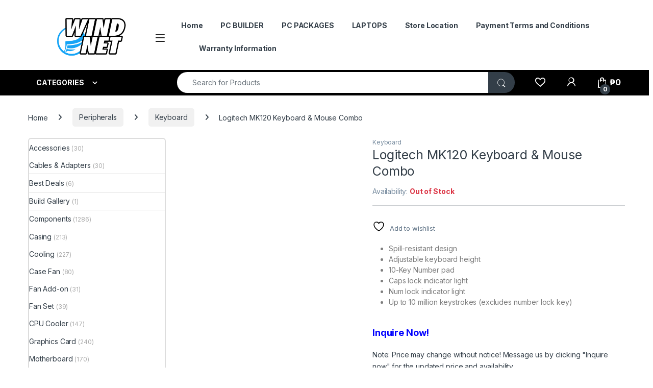

--- FILE ---
content_type: text/html; charset=UTF-8
request_url: https://windnetpc.com/p/logitech-mk120-keyboard-mouse-combo/
body_size: 55555
content:
<!DOCTYPE html>
<html lang="en-US">
<head>
<meta charset="UTF-8">
<meta name="viewport" content="width=device-width, initial-scale=1">
<link rel="profile" href="http://gmpg.org/xfn/11">
<link rel="pingback" href="https://windnetpc.com/xmlrpc.php">

				<script>document.documentElement.className = document.documentElement.className + ' yes-js js_active js'</script>
			<meta name='robots' content='index, follow, max-image-preview:large, max-snippet:-1, max-video-preview:-1' />
<script>window._wca = window._wca || [];</script>

	<!-- This site is optimized with the Yoast SEO plugin v26.8 - https://yoast.com/product/yoast-seo-wordpress/ -->
	<title>Logitech MK120 Keyboard &amp; Mouse Combo - WIND NET Computers</title>
	<link rel="canonical" href="https://windnetpc.com/p/logitech-mk120-keyboard-mouse-combo/" />
	<meta property="og:locale" content="en_US" />
	<meta property="og:type" content="article" />
	<meta property="og:title" content="Logitech MK120 Keyboard &amp; Mouse Combo - WIND NET Computers" />
	<meta property="og:description" content="Spill-resistant design  Adjustable keyboard height  10-Key Number pad  Caps lock indicator light  Num lock indicator light  Up to 10 million keystrokes (excludes number lock key)" />
	<meta property="og:url" content="https://windnetpc.com/p/logitech-mk120-keyboard-mouse-combo/" />
	<meta property="og:site_name" content="WIND NET Computers" />
	<meta property="article:publisher" content="https://www.facebook.com/windnetpc/" />
	<meta property="article:modified_time" content="2022-08-25T15:43:30+00:00" />
	<meta property="og:image" content="https://windnetpc.com/wp-content/uploads/2021/11/logitech-mk120-mouse-kb-combo-1.png" />
	<meta property="og:image:width" content="1184" />
	<meta property="og:image:height" content="1120" />
	<meta property="og:image:type" content="image/png" />
	<meta name="twitter:card" content="summary_large_image" />
	<script type="application/ld+json" class="yoast-schema-graph">{"@context":"https://schema.org","@graph":[{"@type":"WebPage","@id":"https://windnetpc.com/p/logitech-mk120-keyboard-mouse-combo/","url":"https://windnetpc.com/p/logitech-mk120-keyboard-mouse-combo/","name":"Logitech MK120 Keyboard & Mouse Combo - WIND NET Computers","isPartOf":{"@id":"https://windnetpc.com/#website"},"primaryImageOfPage":{"@id":"https://windnetpc.com/p/logitech-mk120-keyboard-mouse-combo/#primaryimage"},"image":{"@id":"https://windnetpc.com/p/logitech-mk120-keyboard-mouse-combo/#primaryimage"},"thumbnailUrl":"https://i0.wp.com/windnetpc.com/wp-content/uploads/2021/11/logitech-mk120-mouse-kb-combo-1.png?fit=1184%2C1120&ssl=1","datePublished":"2021-11-27T18:46:01+00:00","dateModified":"2022-08-25T15:43:30+00:00","breadcrumb":{"@id":"https://windnetpc.com/p/logitech-mk120-keyboard-mouse-combo/#breadcrumb"},"inLanguage":"en-US","potentialAction":[{"@type":"ReadAction","target":["https://windnetpc.com/p/logitech-mk120-keyboard-mouse-combo/"]}]},{"@type":"ImageObject","inLanguage":"en-US","@id":"https://windnetpc.com/p/logitech-mk120-keyboard-mouse-combo/#primaryimage","url":"https://i0.wp.com/windnetpc.com/wp-content/uploads/2021/11/logitech-mk120-mouse-kb-combo-1.png?fit=1184%2C1120&ssl=1","contentUrl":"https://i0.wp.com/windnetpc.com/wp-content/uploads/2021/11/logitech-mk120-mouse-kb-combo-1.png?fit=1184%2C1120&ssl=1","width":1184,"height":1120},{"@type":"BreadcrumbList","@id":"https://windnetpc.com/p/logitech-mk120-keyboard-mouse-combo/#breadcrumb","itemListElement":[{"@type":"ListItem","position":1,"name":"Home","item":"https://windnetpc.com/"},{"@type":"ListItem","position":2,"name":"Logitech MK120 Keyboard &#038; Mouse Combo"}]},{"@type":"WebSite","@id":"https://windnetpc.com/#website","url":"https://windnetpc.com/","name":"WIND NET Computers","description":"","potentialAction":[{"@type":"SearchAction","target":{"@type":"EntryPoint","urlTemplate":"https://windnetpc.com/?s={search_term_string}"},"query-input":{"@type":"PropertyValueSpecification","valueRequired":true,"valueName":"search_term_string"}}],"inLanguage":"en-US"}]}</script>
	<!-- / Yoast SEO plugin. -->


<link rel='dns-prefetch' href='//www.googletagmanager.com' />
<link rel='dns-prefetch' href='//stats.wp.com' />
<link rel='dns-prefetch' href='//fonts.googleapis.com' />
<link rel='preconnect' href='//i0.wp.com' />
<link rel="alternate" type="application/rss+xml" title="WIND NET Computers &raquo; Feed" href="https://windnetpc.com/feed/" />
<link rel="alternate" type="application/rss+xml" title="WIND NET Computers &raquo; Comments Feed" href="https://windnetpc.com/comments/feed/" />
<link rel="alternate" title="oEmbed (JSON)" type="application/json+oembed" href="https://windnetpc.com/wp-json/oembed/1.0/embed?url=https%3A%2F%2Fwindnetpc.com%2Fp%2Flogitech-mk120-keyboard-mouse-combo%2F" />
<link rel="alternate" title="oEmbed (XML)" type="text/xml+oembed" href="https://windnetpc.com/wp-json/oembed/1.0/embed?url=https%3A%2F%2Fwindnetpc.com%2Fp%2Flogitech-mk120-keyboard-mouse-combo%2F&#038;format=xml" />
<style id='wp-img-auto-sizes-contain-inline-css' type='text/css'>
img:is([sizes=auto i],[sizes^="auto," i]){contain-intrinsic-size:3000px 1500px}
/*# sourceURL=wp-img-auto-sizes-contain-inline-css */
</style>

<link rel='stylesheet' id='font-awesome-css' href='https://windnetpc.com/wp-content/plugins/advanced-product-labels-for-woocommerce/berocket/assets/css/font-awesome.min.css?ver=6.9' type='text/css' media='all' />
<style id='font-awesome-inline-css' type='text/css'>
[data-font="FontAwesome"]:before {font-family: 'FontAwesome' !important;content: attr(data-icon) !important;speak: none !important;font-weight: normal !important;font-variant: normal !important;text-transform: none !important;line-height: 1 !important;font-style: normal !important;-webkit-font-smoothing: antialiased !important;-moz-osx-font-smoothing: grayscale !important;}
/*# sourceURL=font-awesome-inline-css */
</style>
<link rel='stylesheet' id='berocket_products_label_style-css' href='https://windnetpc.com/wp-content/plugins/advanced-product-labels-for-woocommerce/css/frontend.css?ver=3.3.3.1' type='text/css' media='all' />
<style id='berocket_products_label_style-inline-css' type='text/css'>

        .berocket_better_labels:before,
        .berocket_better_labels:after {
            clear: both;
            content: " ";
            display: block;
        }
        .berocket_better_labels.berocket_better_labels_image {
            position: absolute!important;
            top: 0px!important;
            bottom: 0px!important;
            left: 0px!important;
            right: 0px!important;
            pointer-events: none;
        }
        .berocket_better_labels.berocket_better_labels_image * {
            pointer-events: none;
        }
        .berocket_better_labels.berocket_better_labels_image img,
        .berocket_better_labels.berocket_better_labels_image .fa,
        .berocket_better_labels.berocket_better_labels_image .berocket_color_label,
        .berocket_better_labels.berocket_better_labels_image .berocket_image_background,
        .berocket_better_labels .berocket_better_labels_line .br_alabel,
        .berocket_better_labels .berocket_better_labels_line .br_alabel span {
            pointer-events: all;
        }
        .berocket_better_labels .berocket_color_label,
        .br_alabel .berocket_color_label {
            width: 100%;
            height: 100%;
            display: block;
        }
        .berocket_better_labels .berocket_better_labels_position_left {
            text-align:left;
            float: left;
            clear: left;
        }
        .berocket_better_labels .berocket_better_labels_position_center {
            text-align:center;
        }
        .berocket_better_labels .berocket_better_labels_position_right {
            text-align:right;
            float: right;
            clear: right;
        }
        .berocket_better_labels.berocket_better_labels_label {
            clear: both
        }
        .berocket_better_labels .berocket_better_labels_line {
            line-height: 1px;
        }
        .berocket_better_labels.berocket_better_labels_label .berocket_better_labels_line {
            clear: none;
        }
        .berocket_better_labels .berocket_better_labels_position_left .berocket_better_labels_line {
            clear: left;
        }
        .berocket_better_labels .berocket_better_labels_position_right .berocket_better_labels_line {
            clear: right;
        }
        .berocket_better_labels .berocket_better_labels_line .br_alabel {
            display: inline-block;
            position: relative;
            top: 0!important;
            left: 0!important;
            right: 0!important;
            line-height: 1px;
        }.berocket_better_labels .berocket_better_labels_position {
                display: flex;
                flex-direction: column;
            }
            .berocket_better_labels .berocket_better_labels_position.berocket_better_labels_position_left {
                align-items: start;
            }
            .berocket_better_labels .berocket_better_labels_position.berocket_better_labels_position_right {
                align-items: end;
            }
            .rtl .berocket_better_labels .berocket_better_labels_position.berocket_better_labels_position_left {
                align-items: end;
            }
            .rtl .berocket_better_labels .berocket_better_labels_position.berocket_better_labels_position_right {
                align-items: start;
            }
            .berocket_better_labels .berocket_better_labels_position.berocket_better_labels_position_center {
                align-items: center;
            }
            .berocket_better_labels .berocket_better_labels_position .berocket_better_labels_inline {
                display: flex;
                align-items: start;
            }
/*# sourceURL=berocket_products_label_style-inline-css */
</style>
<link rel='stylesheet' id='wooco-blocks-css' href='https://windnetpc.com/wp-content/plugins/wpc-composite-products/assets/css/blocks.css?ver=7.6.8' type='text/css' media='all' />
<link rel='stylesheet' id='woofs-blocks-css' href='https://windnetpc.com/wp-content/plugins/wpc-force-sells/assets/css/blocks.css?ver=6.3.7' type='text/css' media='all' />
<link rel='stylesheet' id='woosb-blocks-css' href='https://windnetpc.com/wp-content/plugins/woo-product-bundle/assets/css/blocks.css?ver=8.4.3' type='text/css' media='all' />
<style id='wp-emoji-styles-inline-css' type='text/css'>

	img.wp-smiley, img.emoji {
		display: inline !important;
		border: none !important;
		box-shadow: none !important;
		height: 1em !important;
		width: 1em !important;
		margin: 0 0.07em !important;
		vertical-align: -0.1em !important;
		background: none !important;
		padding: 0 !important;
	}
/*# sourceURL=wp-emoji-styles-inline-css */
</style>
<link rel='stylesheet' id='wp-block-library-css' href='https://windnetpc.com/wp-includes/css/dist/block-library/style.min.css?ver=6.9' type='text/css' media='all' />
<style id='classic-theme-styles-inline-css' type='text/css'>
/*! This file is auto-generated */
.wp-block-button__link{color:#fff;background-color:#32373c;border-radius:9999px;box-shadow:none;text-decoration:none;padding:calc(.667em + 2px) calc(1.333em + 2px);font-size:1.125em}.wp-block-file__button{background:#32373c;color:#fff;text-decoration:none}
/*# sourceURL=/wp-includes/css/classic-themes.min.css */
</style>
<link rel='stylesheet' id='mediaelement-css' href='https://windnetpc.com/wp-includes/js/mediaelement/mediaelementplayer-legacy.min.css?ver=4.2.17' type='text/css' media='all' />
<link rel='stylesheet' id='wp-mediaelement-css' href='https://windnetpc.com/wp-includes/js/mediaelement/wp-mediaelement.min.css?ver=6.9' type='text/css' media='all' />
<style id='jetpack-sharing-buttons-style-inline-css' type='text/css'>
.jetpack-sharing-buttons__services-list{display:flex;flex-direction:row;flex-wrap:wrap;gap:0;list-style-type:none;margin:5px;padding:0}.jetpack-sharing-buttons__services-list.has-small-icon-size{font-size:12px}.jetpack-sharing-buttons__services-list.has-normal-icon-size{font-size:16px}.jetpack-sharing-buttons__services-list.has-large-icon-size{font-size:24px}.jetpack-sharing-buttons__services-list.has-huge-icon-size{font-size:36px}@media print{.jetpack-sharing-buttons__services-list{display:none!important}}.editor-styles-wrapper .wp-block-jetpack-sharing-buttons{gap:0;padding-inline-start:0}ul.jetpack-sharing-buttons__services-list.has-background{padding:1.25em 2.375em}
/*# sourceURL=https://windnetpc.com/wp-content/plugins/jetpack/_inc/blocks/sharing-buttons/view.css */
</style>
<style id='global-styles-inline-css' type='text/css'>
:root{--wp--preset--aspect-ratio--square: 1;--wp--preset--aspect-ratio--4-3: 4/3;--wp--preset--aspect-ratio--3-4: 3/4;--wp--preset--aspect-ratio--3-2: 3/2;--wp--preset--aspect-ratio--2-3: 2/3;--wp--preset--aspect-ratio--16-9: 16/9;--wp--preset--aspect-ratio--9-16: 9/16;--wp--preset--color--black: #000000;--wp--preset--color--cyan-bluish-gray: #abb8c3;--wp--preset--color--white: #ffffff;--wp--preset--color--pale-pink: #f78da7;--wp--preset--color--vivid-red: #cf2e2e;--wp--preset--color--luminous-vivid-orange: #ff6900;--wp--preset--color--luminous-vivid-amber: #fcb900;--wp--preset--color--light-green-cyan: #7bdcb5;--wp--preset--color--vivid-green-cyan: #00d084;--wp--preset--color--pale-cyan-blue: #8ed1fc;--wp--preset--color--vivid-cyan-blue: #0693e3;--wp--preset--color--vivid-purple: #9b51e0;--wp--preset--gradient--vivid-cyan-blue-to-vivid-purple: linear-gradient(135deg,rgb(6,147,227) 0%,rgb(155,81,224) 100%);--wp--preset--gradient--light-green-cyan-to-vivid-green-cyan: linear-gradient(135deg,rgb(122,220,180) 0%,rgb(0,208,130) 100%);--wp--preset--gradient--luminous-vivid-amber-to-luminous-vivid-orange: linear-gradient(135deg,rgb(252,185,0) 0%,rgb(255,105,0) 100%);--wp--preset--gradient--luminous-vivid-orange-to-vivid-red: linear-gradient(135deg,rgb(255,105,0) 0%,rgb(207,46,46) 100%);--wp--preset--gradient--very-light-gray-to-cyan-bluish-gray: linear-gradient(135deg,rgb(238,238,238) 0%,rgb(169,184,195) 100%);--wp--preset--gradient--cool-to-warm-spectrum: linear-gradient(135deg,rgb(74,234,220) 0%,rgb(151,120,209) 20%,rgb(207,42,186) 40%,rgb(238,44,130) 60%,rgb(251,105,98) 80%,rgb(254,248,76) 100%);--wp--preset--gradient--blush-light-purple: linear-gradient(135deg,rgb(255,206,236) 0%,rgb(152,150,240) 100%);--wp--preset--gradient--blush-bordeaux: linear-gradient(135deg,rgb(254,205,165) 0%,rgb(254,45,45) 50%,rgb(107,0,62) 100%);--wp--preset--gradient--luminous-dusk: linear-gradient(135deg,rgb(255,203,112) 0%,rgb(199,81,192) 50%,rgb(65,88,208) 100%);--wp--preset--gradient--pale-ocean: linear-gradient(135deg,rgb(255,245,203) 0%,rgb(182,227,212) 50%,rgb(51,167,181) 100%);--wp--preset--gradient--electric-grass: linear-gradient(135deg,rgb(202,248,128) 0%,rgb(113,206,126) 100%);--wp--preset--gradient--midnight: linear-gradient(135deg,rgb(2,3,129) 0%,rgb(40,116,252) 100%);--wp--preset--font-size--small: 13px;--wp--preset--font-size--medium: 20px;--wp--preset--font-size--large: 36px;--wp--preset--font-size--x-large: 42px;--wp--preset--spacing--20: 0.44rem;--wp--preset--spacing--30: 0.67rem;--wp--preset--spacing--40: 1rem;--wp--preset--spacing--50: 1.5rem;--wp--preset--spacing--60: 2.25rem;--wp--preset--spacing--70: 3.38rem;--wp--preset--spacing--80: 5.06rem;--wp--preset--shadow--natural: 6px 6px 9px rgba(0, 0, 0, 0.2);--wp--preset--shadow--deep: 12px 12px 50px rgba(0, 0, 0, 0.4);--wp--preset--shadow--sharp: 6px 6px 0px rgba(0, 0, 0, 0.2);--wp--preset--shadow--outlined: 6px 6px 0px -3px rgb(255, 255, 255), 6px 6px rgb(0, 0, 0);--wp--preset--shadow--crisp: 6px 6px 0px rgb(0, 0, 0);}:where(.is-layout-flex){gap: 0.5em;}:where(.is-layout-grid){gap: 0.5em;}body .is-layout-flex{display: flex;}.is-layout-flex{flex-wrap: wrap;align-items: center;}.is-layout-flex > :is(*, div){margin: 0;}body .is-layout-grid{display: grid;}.is-layout-grid > :is(*, div){margin: 0;}:where(.wp-block-columns.is-layout-flex){gap: 2em;}:where(.wp-block-columns.is-layout-grid){gap: 2em;}:where(.wp-block-post-template.is-layout-flex){gap: 1.25em;}:where(.wp-block-post-template.is-layout-grid){gap: 1.25em;}.has-black-color{color: var(--wp--preset--color--black) !important;}.has-cyan-bluish-gray-color{color: var(--wp--preset--color--cyan-bluish-gray) !important;}.has-white-color{color: var(--wp--preset--color--white) !important;}.has-pale-pink-color{color: var(--wp--preset--color--pale-pink) !important;}.has-vivid-red-color{color: var(--wp--preset--color--vivid-red) !important;}.has-luminous-vivid-orange-color{color: var(--wp--preset--color--luminous-vivid-orange) !important;}.has-luminous-vivid-amber-color{color: var(--wp--preset--color--luminous-vivid-amber) !important;}.has-light-green-cyan-color{color: var(--wp--preset--color--light-green-cyan) !important;}.has-vivid-green-cyan-color{color: var(--wp--preset--color--vivid-green-cyan) !important;}.has-pale-cyan-blue-color{color: var(--wp--preset--color--pale-cyan-blue) !important;}.has-vivid-cyan-blue-color{color: var(--wp--preset--color--vivid-cyan-blue) !important;}.has-vivid-purple-color{color: var(--wp--preset--color--vivid-purple) !important;}.has-black-background-color{background-color: var(--wp--preset--color--black) !important;}.has-cyan-bluish-gray-background-color{background-color: var(--wp--preset--color--cyan-bluish-gray) !important;}.has-white-background-color{background-color: var(--wp--preset--color--white) !important;}.has-pale-pink-background-color{background-color: var(--wp--preset--color--pale-pink) !important;}.has-vivid-red-background-color{background-color: var(--wp--preset--color--vivid-red) !important;}.has-luminous-vivid-orange-background-color{background-color: var(--wp--preset--color--luminous-vivid-orange) !important;}.has-luminous-vivid-amber-background-color{background-color: var(--wp--preset--color--luminous-vivid-amber) !important;}.has-light-green-cyan-background-color{background-color: var(--wp--preset--color--light-green-cyan) !important;}.has-vivid-green-cyan-background-color{background-color: var(--wp--preset--color--vivid-green-cyan) !important;}.has-pale-cyan-blue-background-color{background-color: var(--wp--preset--color--pale-cyan-blue) !important;}.has-vivid-cyan-blue-background-color{background-color: var(--wp--preset--color--vivid-cyan-blue) !important;}.has-vivid-purple-background-color{background-color: var(--wp--preset--color--vivid-purple) !important;}.has-black-border-color{border-color: var(--wp--preset--color--black) !important;}.has-cyan-bluish-gray-border-color{border-color: var(--wp--preset--color--cyan-bluish-gray) !important;}.has-white-border-color{border-color: var(--wp--preset--color--white) !important;}.has-pale-pink-border-color{border-color: var(--wp--preset--color--pale-pink) !important;}.has-vivid-red-border-color{border-color: var(--wp--preset--color--vivid-red) !important;}.has-luminous-vivid-orange-border-color{border-color: var(--wp--preset--color--luminous-vivid-orange) !important;}.has-luminous-vivid-amber-border-color{border-color: var(--wp--preset--color--luminous-vivid-amber) !important;}.has-light-green-cyan-border-color{border-color: var(--wp--preset--color--light-green-cyan) !important;}.has-vivid-green-cyan-border-color{border-color: var(--wp--preset--color--vivid-green-cyan) !important;}.has-pale-cyan-blue-border-color{border-color: var(--wp--preset--color--pale-cyan-blue) !important;}.has-vivid-cyan-blue-border-color{border-color: var(--wp--preset--color--vivid-cyan-blue) !important;}.has-vivid-purple-border-color{border-color: var(--wp--preset--color--vivid-purple) !important;}.has-vivid-cyan-blue-to-vivid-purple-gradient-background{background: var(--wp--preset--gradient--vivid-cyan-blue-to-vivid-purple) !important;}.has-light-green-cyan-to-vivid-green-cyan-gradient-background{background: var(--wp--preset--gradient--light-green-cyan-to-vivid-green-cyan) !important;}.has-luminous-vivid-amber-to-luminous-vivid-orange-gradient-background{background: var(--wp--preset--gradient--luminous-vivid-amber-to-luminous-vivid-orange) !important;}.has-luminous-vivid-orange-to-vivid-red-gradient-background{background: var(--wp--preset--gradient--luminous-vivid-orange-to-vivid-red) !important;}.has-very-light-gray-to-cyan-bluish-gray-gradient-background{background: var(--wp--preset--gradient--very-light-gray-to-cyan-bluish-gray) !important;}.has-cool-to-warm-spectrum-gradient-background{background: var(--wp--preset--gradient--cool-to-warm-spectrum) !important;}.has-blush-light-purple-gradient-background{background: var(--wp--preset--gradient--blush-light-purple) !important;}.has-blush-bordeaux-gradient-background{background: var(--wp--preset--gradient--blush-bordeaux) !important;}.has-luminous-dusk-gradient-background{background: var(--wp--preset--gradient--luminous-dusk) !important;}.has-pale-ocean-gradient-background{background: var(--wp--preset--gradient--pale-ocean) !important;}.has-electric-grass-gradient-background{background: var(--wp--preset--gradient--electric-grass) !important;}.has-midnight-gradient-background{background: var(--wp--preset--gradient--midnight) !important;}.has-small-font-size{font-size: var(--wp--preset--font-size--small) !important;}.has-medium-font-size{font-size: var(--wp--preset--font-size--medium) !important;}.has-large-font-size{font-size: var(--wp--preset--font-size--large) !important;}.has-x-large-font-size{font-size: var(--wp--preset--font-size--x-large) !important;}
:where(.wp-block-post-template.is-layout-flex){gap: 1.25em;}:where(.wp-block-post-template.is-layout-grid){gap: 1.25em;}
:where(.wp-block-term-template.is-layout-flex){gap: 1.25em;}:where(.wp-block-term-template.is-layout-grid){gap: 1.25em;}
:where(.wp-block-columns.is-layout-flex){gap: 2em;}:where(.wp-block-columns.is-layout-grid){gap: 2em;}
:root :where(.wp-block-pullquote){font-size: 1.5em;line-height: 1.6;}
/*# sourceURL=global-styles-inline-css */
</style>
<link rel='stylesheet' id='mas-wc-brands-style-css' href='https://windnetpc.com/wp-content/plugins/mas-woocommerce-brands/assets/css/style.css?ver=1.1.0' type='text/css' media='all' />
<link rel='stylesheet' id='photoswipe-css' href='https://windnetpc.com/wp-content/plugins/woocommerce/assets/css/photoswipe/photoswipe.min.css?ver=10.4.3' type='text/css' media='all' />
<link rel='stylesheet' id='photoswipe-default-skin-css' href='https://windnetpc.com/wp-content/plugins/woocommerce/assets/css/photoswipe/default-skin/default-skin.min.css?ver=10.4.3' type='text/css' media='all' />
<style id='woocommerce-inline-inline-css' type='text/css'>
.woocommerce form .form-row .required { visibility: visible; }
/*# sourceURL=woocommerce-inline-inline-css */
</style>
<link rel='stylesheet' id='wooco-frontend-css' href='https://windnetpc.com/wp-content/plugins/wpc-composite-products/assets/css/frontend.css?ver=7.6.8' type='text/css' media='all' />
<link rel='stylesheet' id='woofs-frontend-css' href='https://windnetpc.com/wp-content/plugins/wpc-force-sells/assets/css/frontend.css?ver=6.3.7' type='text/css' media='all' />
<link rel='stylesheet' id='woosb-frontend-css' href='https://windnetpc.com/wp-content/plugins/woo-product-bundle/assets/css/frontend.css?ver=8.4.3' type='text/css' media='all' />
<link rel='stylesheet' id='electro-fonts-css' href='https://fonts.googleapis.com/css2?family=Inter:wght@300;400;600;700&#038;display=swap' type='text/css' media='all' />
<link rel='stylesheet' id='font-electro-css' href='https://windnetpc.com/wp-content/themes/electro/assets/css/font-electro.css?ver=3.6.4' type='text/css' media='all' />
<link rel='stylesheet' id='fontawesome-css' href='https://windnetpc.com/wp-content/themes/electro/assets/vendor/fontawesome/css/all.min.css?ver=3.6.4' type='text/css' media='all' />
<link rel='stylesheet' id='animate-css-css' href='https://windnetpc.com/wp-content/themes/electro/assets/vendor/animate.css/animate.min.css?ver=3.6.4' type='text/css' media='all' />
<link rel='stylesheet' id='electro-style-css' href='https://windnetpc.com/wp-content/themes/electro/style.min.css?ver=3.6.4' type='text/css' media='all' />
<link rel='stylesheet' id='electro-child-style-css' href='https://windnetpc.com/wp-content/themes/electro-child/style.css?ver=3.5.7' type='text/css' media='all' />
<link rel='stylesheet' id='electro-elementor-style-css' href='https://windnetpc.com/wp-content/themes/electro/elementor.css?ver=3.6.4' type='text/css' media='all' />
<link rel='stylesheet' id='slb_core-css' href='https://windnetpc.com/wp-content/plugins/simple-lightbox/client/css/app.css?ver=2.9.4' type='text/css' media='all' />
<link rel='stylesheet' id='slick-css' href='https://windnetpc.com/wp-content/plugins/wpc-grouped-product-premium/assets/slick/slick.css?ver=6.9' type='text/css' media='all' />
<link rel='stylesheet' id='woosg-frontend-css' href='https://windnetpc.com/wp-content/plugins/wpc-grouped-product-premium/assets/css/frontend.css?ver=5.2.5' type='text/css' media='all' />
<link rel='stylesheet' id='wapf-frontend-css' href='https://windnetpc.com/wp-content/plugins/advanced-product-fields-for-woocommerce-pro/assets/css/frontend.min.css?ver=2.7' type='text/css' media='all' />
<script type="text/template" id="tmpl-variation-template">
	<div class="woocommerce-variation-description">{{{ data.variation.variation_description }}}</div>
	<div class="woocommerce-variation-price">{{{ data.variation.price_html }}}</div>
	<div class="woocommerce-variation-availability">{{{ data.variation.availability_html }}}</div>
</script>
<script type="text/template" id="tmpl-unavailable-variation-template">
	<p role="alert">Sorry, this product is unavailable. Please choose a different combination.</p>
</script>
<script type="text/javascript">
            window._nslDOMReady = (function () {
                const executedCallbacks = new Set();
            
                return function (callback) {
                    /**
                    * Third parties might dispatch DOMContentLoaded events, so we need to ensure that we only run our callback once!
                    */
                    if (executedCallbacks.has(callback)) return;
            
                    const wrappedCallback = function () {
                        if (executedCallbacks.has(callback)) return;
                        executedCallbacks.add(callback);
                        callback();
                    };
            
                    if (document.readyState === "complete" || document.readyState === "interactive") {
                        wrappedCallback();
                    } else {
                        document.addEventListener("DOMContentLoaded", wrappedCallback);
                    }
                };
            })();
        </script><script type="text/javascript" id="woocommerce-google-analytics-integration-gtag-js-after">
/* <![CDATA[ */
/* Google Analytics for WooCommerce (gtag.js) */
					window.dataLayer = window.dataLayer || [];
					function gtag(){dataLayer.push(arguments);}
					// Set up default consent state.
					for ( const mode of [{"analytics_storage":"denied","ad_storage":"denied","ad_user_data":"denied","ad_personalization":"denied","region":["AT","BE","BG","HR","CY","CZ","DK","EE","FI","FR","DE","GR","HU","IS","IE","IT","LV","LI","LT","LU","MT","NL","NO","PL","PT","RO","SK","SI","ES","SE","GB","CH"]}] || [] ) {
						gtag( "consent", "default", { "wait_for_update": 500, ...mode } );
					}
					gtag("js", new Date());
					gtag("set", "developer_id.dOGY3NW", true);
					gtag("config", "G-6EPLGDCLPH", {"track_404":true,"allow_google_signals":true,"logged_in":false,"linker":{"domains":[],"allow_incoming":false},"custom_map":{"dimension1":"logged_in"}});
//# sourceURL=woocommerce-google-analytics-integration-gtag-js-after
/* ]]> */
</script>
<script type="text/javascript" src="https://windnetpc.com/wp-includes/js/jquery/jquery.min.js?ver=3.7.1" id="jquery-core-js"></script>
<script type="text/javascript" src="https://windnetpc.com/wp-includes/js/jquery/jquery-migrate.min.js?ver=3.4.1" id="jquery-migrate-js"></script>
<script type="text/javascript" src="https://windnetpc.com/wp-content/plugins/woocommerce/assets/js/jquery-blockui/jquery.blockUI.min.js?ver=2.7.0-wc.10.4.3" id="wc-jquery-blockui-js" data-wp-strategy="defer"></script>
<script type="text/javascript" id="wc-add-to-cart-js-extra">
/* <![CDATA[ */
var wc_add_to_cart_params = {"ajax_url":"/wp-admin/admin-ajax.php","wc_ajax_url":"/?wc-ajax=%%endpoint%%","i18n_view_cart":"View cart","cart_url":"https://windnetpc.com/cart-2/","is_cart":"","cart_redirect_after_add":"no"};
//# sourceURL=wc-add-to-cart-js-extra
/* ]]> */
</script>
<script type="text/javascript" src="https://windnetpc.com/wp-content/plugins/woocommerce/assets/js/frontend/add-to-cart.min.js?ver=10.4.3" id="wc-add-to-cart-js" data-wp-strategy="defer"></script>
<script type="text/javascript" src="https://windnetpc.com/wp-content/plugins/woocommerce/assets/js/zoom/jquery.zoom.min.js?ver=1.7.21-wc.10.4.3" id="wc-zoom-js" defer="defer" data-wp-strategy="defer"></script>
<script type="text/javascript" src="https://windnetpc.com/wp-content/plugins/woocommerce/assets/js/flexslider/jquery.flexslider.min.js?ver=2.7.2-wc.10.4.3" id="wc-flexslider-js" defer="defer" data-wp-strategy="defer"></script>
<script type="text/javascript" src="https://windnetpc.com/wp-content/plugins/woocommerce/assets/js/photoswipe/photoswipe.min.js?ver=4.1.1-wc.10.4.3" id="wc-photoswipe-js" defer="defer" data-wp-strategy="defer"></script>
<script type="text/javascript" src="https://windnetpc.com/wp-content/plugins/woocommerce/assets/js/photoswipe/photoswipe-ui-default.min.js?ver=4.1.1-wc.10.4.3" id="wc-photoswipe-ui-default-js" defer="defer" data-wp-strategy="defer"></script>
<script type="text/javascript" id="wc-single-product-js-extra">
/* <![CDATA[ */
var wc_single_product_params = {"i18n_required_rating_text":"Please select a rating","i18n_rating_options":["1 of 5 stars","2 of 5 stars","3 of 5 stars","4 of 5 stars","5 of 5 stars"],"i18n_product_gallery_trigger_text":"View full-screen image gallery","review_rating_required":"yes","flexslider":{"rtl":false,"animation":"slide","smoothHeight":true,"directionNav":false,"controlNav":true,"slideshow":false,"animationSpeed":500,"animationLoop":false,"allowOneSlide":false},"zoom_enabled":"1","zoom_options":[],"photoswipe_enabled":"1","photoswipe_options":{"shareEl":false,"closeOnScroll":false,"history":false,"hideAnimationDuration":0,"showAnimationDuration":0},"flexslider_enabled":"1"};
//# sourceURL=wc-single-product-js-extra
/* ]]> */
</script>
<script type="text/javascript" src="https://windnetpc.com/wp-content/plugins/woocommerce/assets/js/frontend/single-product.min.js?ver=10.4.3" id="wc-single-product-js" defer="defer" data-wp-strategy="defer"></script>
<script type="text/javascript" src="https://windnetpc.com/wp-content/plugins/woocommerce/assets/js/js-cookie/js.cookie.min.js?ver=2.1.4-wc.10.4.3" id="wc-js-cookie-js" data-wp-strategy="defer"></script>
<script type="text/javascript" id="woocommerce-js-extra">
/* <![CDATA[ */
var woocommerce_params = {"ajax_url":"/wp-admin/admin-ajax.php","wc_ajax_url":"/?wc-ajax=%%endpoint%%","i18n_password_show":"Show password","i18n_password_hide":"Hide password"};
//# sourceURL=woocommerce-js-extra
/* ]]> */
</script>
<script type="text/javascript" src="https://windnetpc.com/wp-content/plugins/woocommerce/assets/js/frontend/woocommerce.min.js?ver=10.4.3" id="woocommerce-js" data-wp-strategy="defer"></script>
<script type="text/javascript" src="https://windnetpc.com/wp-content/plugins/js_composer/assets/js/vendors/woocommerce-add-to-cart.js?ver=8.6.1" id="vc_woocommerce-add-to-cart-js-js"></script>
<script type="text/javascript" src="https://windnetpc.com/wp-includes/js/underscore.min.js?ver=1.13.7" id="underscore-js"></script>
<script type="text/javascript" id="wp-util-js-extra">
/* <![CDATA[ */
var _wpUtilSettings = {"ajax":{"url":"/wp-admin/admin-ajax.php"}};
//# sourceURL=wp-util-js-extra
/* ]]> */
</script>
<script type="text/javascript" src="https://windnetpc.com/wp-includes/js/wp-util.min.js?ver=6.9" id="wp-util-js"></script>
<script type="text/javascript" id="wc-add-to-cart-variation-js-extra">
/* <![CDATA[ */
var wc_add_to_cart_variation_params = {"wc_ajax_url":"/?wc-ajax=%%endpoint%%","i18n_no_matching_variations_text":"Sorry, no products matched your selection. Please choose a different combination.","i18n_make_a_selection_text":"Please select some product options before adding this product to your cart.","i18n_unavailable_text":"Sorry, this product is unavailable. Please choose a different combination.","i18n_reset_alert_text":"Your selection has been reset. Please select some product options before adding this product to your cart."};
//# sourceURL=wc-add-to-cart-variation-js-extra
/* ]]> */
</script>
<script type="text/javascript" src="https://windnetpc.com/wp-content/plugins/woocommerce/assets/js/frontend/add-to-cart-variation.min.js?ver=10.4.3" id="wc-add-to-cart-variation-js" defer="defer" data-wp-strategy="defer"></script>
<script type="text/javascript" id="wc-cart-fragments-js-extra">
/* <![CDATA[ */
var wc_cart_fragments_params = {"ajax_url":"/wp-admin/admin-ajax.php","wc_ajax_url":"/?wc-ajax=%%endpoint%%","cart_hash_key":"wc_cart_hash_10e7a07060f8b1fa5a4e3e3791f7baf8","fragment_name":"wc_fragments_10e7a07060f8b1fa5a4e3e3791f7baf8","request_timeout":"5000"};
//# sourceURL=wc-cart-fragments-js-extra
/* ]]> */
</script>
<script type="text/javascript" src="https://windnetpc.com/wp-content/plugins/woocommerce/assets/js/frontend/cart-fragments.min.js?ver=10.4.3" id="wc-cart-fragments-js" defer="defer" data-wp-strategy="defer"></script>
<script type="text/javascript" src="https://stats.wp.com/s-202605.js" id="woocommerce-analytics-js" defer="defer" data-wp-strategy="defer"></script>
<script type="text/javascript" id="wc_additional_fees_script-js-extra">
/* <![CDATA[ */
var add_fee_vars = {"add_fee_ajaxurl":"https://windnetpc.com/wp-admin/admin-ajax.php","add_fee_nonce":"efe9437e71","add_fee_loader":"https://windnetpc.com/wp-content/plugins/woocommerce-additional-fees/images/loading.gif","alert_ajax_error":"An internal server error occured in processing a request. Please try again or contact us. Thank you. "};
//# sourceURL=wc_additional_fees_script-js-extra
/* ]]> */
</script>
<script type="text/javascript" src="https://windnetpc.com/wp-content/plugins/woocommerce-additional-fees/js/wc_additional_fees.js?ver=6.9" id="wc_additional_fees_script-js"></script>
<script></script><link rel="https://api.w.org/" href="https://windnetpc.com/wp-json/" /><link rel="alternate" title="JSON" type="application/json" href="https://windnetpc.com/wp-json/wp/v2/product/6935" /><link rel="EditURI" type="application/rsd+xml" title="RSD" href="https://windnetpc.com/xmlrpc.php?rsd" />
<meta name="generator" content="WordPress 6.9" />
<meta name="generator" content="WooCommerce 10.4.3" />
<link rel='shortlink' href='https://windnetpc.com/?p=6935' />
<meta name="generator" content="Redux 4.5.10" /><style>.product .images {position: relative;}</style>	<style>img#wpstats{display:none}</style>
			<noscript><style>.woocommerce-product-gallery{ opacity: 1 !important; }</style></noscript>
	<meta name="generator" content="Elementor 3.34.2; features: additional_custom_breakpoints; settings: css_print_method-external, google_font-enabled, font_display-auto">
			<style>
				.e-con.e-parent:nth-of-type(n+4):not(.e-lazyloaded):not(.e-no-lazyload),
				.e-con.e-parent:nth-of-type(n+4):not(.e-lazyloaded):not(.e-no-lazyload) * {
					background-image: none !important;
				}
				@media screen and (max-height: 1024px) {
					.e-con.e-parent:nth-of-type(n+3):not(.e-lazyloaded):not(.e-no-lazyload),
					.e-con.e-parent:nth-of-type(n+3):not(.e-lazyloaded):not(.e-no-lazyload) * {
						background-image: none !important;
					}
				}
				@media screen and (max-height: 640px) {
					.e-con.e-parent:nth-of-type(n+2):not(.e-lazyloaded):not(.e-no-lazyload),
					.e-con.e-parent:nth-of-type(n+2):not(.e-lazyloaded):not(.e-no-lazyload) * {
						background-image: none !important;
					}
				}
			</style>
			<meta name="generator" content="Powered by WPBakery Page Builder - drag and drop page builder for WordPress."/>
<meta name="generator" content="Powered by Slider Revolution 6.7.37 - responsive, Mobile-Friendly Slider Plugin for WordPress with comfortable drag and drop interface." />
<link rel="icon" href="https://i0.wp.com/windnetpc.com/wp-content/uploads/2021/07/cropped-WN-sales-FB-LOGO-transparent.png?fit=32%2C32&#038;ssl=1" sizes="32x32" />
<link rel="icon" href="https://i0.wp.com/windnetpc.com/wp-content/uploads/2021/07/cropped-WN-sales-FB-LOGO-transparent.png?fit=192%2C192&#038;ssl=1" sizes="192x192" />
<link rel="apple-touch-icon" href="https://i0.wp.com/windnetpc.com/wp-content/uploads/2021/07/cropped-WN-sales-FB-LOGO-transparent.png?fit=180%2C180&#038;ssl=1" />
<meta name="msapplication-TileImage" content="https://i0.wp.com/windnetpc.com/wp-content/uploads/2021/07/cropped-WN-sales-FB-LOGO-transparent.png?fit=270%2C270&#038;ssl=1" />
<script data-jetpack-boost="ignore">function setREVStartSize(e){
			//window.requestAnimationFrame(function() {
				window.RSIW = window.RSIW===undefined ? window.innerWidth : window.RSIW;
				window.RSIH = window.RSIH===undefined ? window.innerHeight : window.RSIH;
				try {
					var pw = document.getElementById(e.c).parentNode.offsetWidth,
						newh;
					pw = pw===0 || isNaN(pw) || (e.l=="fullwidth" || e.layout=="fullwidth") ? window.RSIW : pw;
					e.tabw = e.tabw===undefined ? 0 : parseInt(e.tabw);
					e.thumbw = e.thumbw===undefined ? 0 : parseInt(e.thumbw);
					e.tabh = e.tabh===undefined ? 0 : parseInt(e.tabh);
					e.thumbh = e.thumbh===undefined ? 0 : parseInt(e.thumbh);
					e.tabhide = e.tabhide===undefined ? 0 : parseInt(e.tabhide);
					e.thumbhide = e.thumbhide===undefined ? 0 : parseInt(e.thumbhide);
					e.mh = e.mh===undefined || e.mh=="" || e.mh==="auto" ? 0 : parseInt(e.mh,0);
					if(e.layout==="fullscreen" || e.l==="fullscreen")
						newh = Math.max(e.mh,window.RSIH);
					else{
						e.gw = Array.isArray(e.gw) ? e.gw : [e.gw];
						for (var i in e.rl) if (e.gw[i]===undefined || e.gw[i]===0) e.gw[i] = e.gw[i-1];
						e.gh = e.el===undefined || e.el==="" || (Array.isArray(e.el) && e.el.length==0)? e.gh : e.el;
						e.gh = Array.isArray(e.gh) ? e.gh : [e.gh];
						for (var i in e.rl) if (e.gh[i]===undefined || e.gh[i]===0) e.gh[i] = e.gh[i-1];
											
						var nl = new Array(e.rl.length),
							ix = 0,
							sl;
						e.tabw = e.tabhide>=pw ? 0 : e.tabw;
						e.thumbw = e.thumbhide>=pw ? 0 : e.thumbw;
						e.tabh = e.tabhide>=pw ? 0 : e.tabh;
						e.thumbh = e.thumbhide>=pw ? 0 : e.thumbh;
						for (var i in e.rl) nl[i] = e.rl[i]<window.RSIW ? 0 : e.rl[i];
						sl = nl[0];
						for (var i in nl) if (sl>nl[i] && nl[i]>0) { sl = nl[i]; ix=i;}
						var m = pw>(e.gw[ix]+e.tabw+e.thumbw) ? 1 : (pw-(e.tabw+e.thumbw)) / (e.gw[ix]);
						newh =  (e.gh[ix] * m) + (e.tabh + e.thumbh);
					}
					var el = document.getElementById(e.c);
					if (el!==null && el) el.style.height = newh+"px";
					el = document.getElementById(e.c+"_wrapper");
					if (el!==null && el) {
						el.style.height = newh+"px";
						el.style.display = "block";
					}
				} catch(e){
					console.log("Failure at Presize of Slider:" + e)
				}
			//});
		  };</script>
<style type="text/css">div.nsl-container[data-align="left"] {
    text-align: left;
}

div.nsl-container[data-align="center"] {
    text-align: center;
}

div.nsl-container[data-align="right"] {
    text-align: right;
}


div.nsl-container div.nsl-container-buttons a[data-plugin="nsl"] {
    text-decoration: none;
    box-shadow: none;
    border: 0;
}

div.nsl-container .nsl-container-buttons {
    display: flex;
    padding: 5px 0;
}

div.nsl-container.nsl-container-block .nsl-container-buttons {
    display: inline-grid;
    grid-template-columns: minmax(145px, auto);
}

div.nsl-container-block-fullwidth .nsl-container-buttons {
    flex-flow: column;
    align-items: center;
}

div.nsl-container-block-fullwidth .nsl-container-buttons a,
div.nsl-container-block .nsl-container-buttons a {
    flex: 1 1 auto;
    display: block;
    margin: 5px 0;
    width: 100%;
}

div.nsl-container-inline {
    margin: -5px;
    text-align: left;
}

div.nsl-container-inline .nsl-container-buttons {
    justify-content: center;
    flex-wrap: wrap;
}

div.nsl-container-inline .nsl-container-buttons a {
    margin: 5px;
    display: inline-block;
}

div.nsl-container-grid .nsl-container-buttons {
    flex-flow: row;
    align-items: center;
    flex-wrap: wrap;
}

div.nsl-container-grid .nsl-container-buttons a {
    flex: 1 1 auto;
    display: block;
    margin: 5px;
    max-width: 280px;
    width: 100%;
}

@media only screen and (min-width: 650px) {
    div.nsl-container-grid .nsl-container-buttons a {
        width: auto;
    }
}

div.nsl-container .nsl-button {
    cursor: pointer;
    vertical-align: top;
    border-radius: 4px;
}

div.nsl-container .nsl-button-default {
    color: #fff;
    display: flex;
}

div.nsl-container .nsl-button-icon {
    display: inline-block;
}

div.nsl-container .nsl-button-svg-container {
    flex: 0 0 auto;
    padding: 8px;
    display: flex;
    align-items: center;
}

div.nsl-container svg {
    height: 24px;
    width: 24px;
    vertical-align: top;
}

div.nsl-container .nsl-button-default div.nsl-button-label-container {
    margin: 0 24px 0 12px;
    padding: 10px 0;
    font-family: Helvetica, Arial, sans-serif;
    font-size: 16px;
    line-height: 20px;
    letter-spacing: .25px;
    overflow: hidden;
    text-align: center;
    text-overflow: clip;
    white-space: nowrap;
    flex: 1 1 auto;
    -webkit-font-smoothing: antialiased;
    -moz-osx-font-smoothing: grayscale;
    text-transform: none;
    display: inline-block;
}

div.nsl-container .nsl-button-google[data-skin="light"] {
    box-shadow: inset 0 0 0 1px #747775;
    color: #1f1f1f;
}

div.nsl-container .nsl-button-google[data-skin="dark"] {
    box-shadow: inset 0 0 0 1px #8E918F;
    color: #E3E3E3;
}

div.nsl-container .nsl-button-google[data-skin="neutral"] {
    color: #1F1F1F;
}

div.nsl-container .nsl-button-google div.nsl-button-label-container {
    font-family: "Roboto Medium", Roboto, Helvetica, Arial, sans-serif;
}

div.nsl-container .nsl-button-apple .nsl-button-svg-container {
    padding: 0 6px;
}

div.nsl-container .nsl-button-apple .nsl-button-svg-container svg {
    height: 40px;
    width: auto;
}

div.nsl-container .nsl-button-apple[data-skin="light"] {
    color: #000;
    box-shadow: 0 0 0 1px #000;
}

div.nsl-container .nsl-button-facebook[data-skin="white"] {
    color: #000;
    box-shadow: inset 0 0 0 1px #000;
}

div.nsl-container .nsl-button-facebook[data-skin="light"] {
    color: #1877F2;
    box-shadow: inset 0 0 0 1px #1877F2;
}

div.nsl-container .nsl-button-spotify[data-skin="white"] {
    color: #191414;
    box-shadow: inset 0 0 0 1px #191414;
}

div.nsl-container .nsl-button-apple div.nsl-button-label-container {
    font-size: 17px;
    font-family: -apple-system, BlinkMacSystemFont, "Segoe UI", Roboto, Helvetica, Arial, sans-serif, "Apple Color Emoji", "Segoe UI Emoji", "Segoe UI Symbol";
}

div.nsl-container .nsl-button-slack div.nsl-button-label-container {
    font-size: 17px;
    font-family: -apple-system, BlinkMacSystemFont, "Segoe UI", Roboto, Helvetica, Arial, sans-serif, "Apple Color Emoji", "Segoe UI Emoji", "Segoe UI Symbol";
}

div.nsl-container .nsl-button-slack[data-skin="light"] {
    color: #000000;
    box-shadow: inset 0 0 0 1px #DDDDDD;
}

div.nsl-container .nsl-button-tiktok[data-skin="light"] {
    color: #161823;
    box-shadow: 0 0 0 1px rgba(22, 24, 35, 0.12);
}


div.nsl-container .nsl-button-kakao {
    color: rgba(0, 0, 0, 0.85);
}

.nsl-clear {
    clear: both;
}

.nsl-container {
    clear: both;
}

.nsl-disabled-provider .nsl-button {
    filter: grayscale(1);
    opacity: 0.8;
}

/*Button align start*/

div.nsl-container-inline[data-align="left"] .nsl-container-buttons {
    justify-content: flex-start;
}

div.nsl-container-inline[data-align="center"] .nsl-container-buttons {
    justify-content: center;
}

div.nsl-container-inline[data-align="right"] .nsl-container-buttons {
    justify-content: flex-end;
}


div.nsl-container-grid[data-align="left"] .nsl-container-buttons {
    justify-content: flex-start;
}

div.nsl-container-grid[data-align="center"] .nsl-container-buttons {
    justify-content: center;
}

div.nsl-container-grid[data-align="right"] .nsl-container-buttons {
    justify-content: flex-end;
}

div.nsl-container-grid[data-align="space-around"] .nsl-container-buttons {
    justify-content: space-around;
}

div.nsl-container-grid[data-align="space-between"] .nsl-container-buttons {
    justify-content: space-between;
}

/* Button align end*/

/* Redirect */

#nsl-redirect-overlay {
    display: flex;
    flex-direction: column;
    justify-content: center;
    align-items: center;
    position: fixed;
    z-index: 1000000;
    left: 0;
    top: 0;
    width: 100%;
    height: 100%;
    backdrop-filter: blur(1px);
    background-color: RGBA(0, 0, 0, .32);;
}

#nsl-redirect-overlay-container {
    display: flex;
    flex-direction: column;
    justify-content: center;
    align-items: center;
    background-color: white;
    padding: 30px;
    border-radius: 10px;
}

#nsl-redirect-overlay-spinner {
    content: '';
    display: block;
    margin: 20px;
    border: 9px solid RGBA(0, 0, 0, .6);
    border-top: 9px solid #fff;
    border-radius: 50%;
    box-shadow: inset 0 0 0 1px RGBA(0, 0, 0, .6), 0 0 0 1px RGBA(0, 0, 0, .6);
    width: 40px;
    height: 40px;
    animation: nsl-loader-spin 2s linear infinite;
}

@keyframes nsl-loader-spin {
    0% {
        transform: rotate(0deg)
    }
    to {
        transform: rotate(360deg)
    }
}

#nsl-redirect-overlay-title {
    font-family: -apple-system, BlinkMacSystemFont, "Segoe UI", Roboto, Oxygen-Sans, Ubuntu, Cantarell, "Helvetica Neue", sans-serif;
    font-size: 18px;
    font-weight: bold;
    color: #3C434A;
}

#nsl-redirect-overlay-text {
    font-family: -apple-system, BlinkMacSystemFont, "Segoe UI", Roboto, Oxygen-Sans, Ubuntu, Cantarell, "Helvetica Neue", sans-serif;
    text-align: center;
    font-size: 14px;
    color: #3C434A;
}

/* Redirect END*/</style><style type="text/css">/* Notice fallback */
#nsl-notices-fallback {
    position: fixed;
    right: 10px;
    top: 10px;
    z-index: 10000;
}

.admin-bar #nsl-notices-fallback {
    top: 42px;
}

#nsl-notices-fallback > div {
    position: relative;
    background: #fff;
    border-left: 4px solid #fff;
    box-shadow: 0 1px 1px 0 rgba(0, 0, 0, .1);
    margin: 5px 15px 2px;
    padding: 1px 20px;
}

#nsl-notices-fallback > div.error {
    display: block;
    border-left-color: #dc3232;
}

#nsl-notices-fallback > div.updated {
    display: block;
    border-left-color: #46b450;
}

#nsl-notices-fallback p {
    margin: .5em 0;
    padding: 2px;
}

#nsl-notices-fallback > div:after {
    position: absolute;
    right: 5px;
    top: 5px;
    content: '\00d7';
    display: block;
    height: 16px;
    width: 16px;
    line-height: 16px;
    text-align: center;
    font-size: 20px;
    cursor: pointer;
}</style><style type="text/css">
        .footer-call-us .call-us-icon i,
        .header-support-info .support-icon i,
        .header-support-inner .support-icon,
        .widget_electro_products_filter .widget_layered_nav li > a:hover::before,
        .widget_electro_products_filter .widget_layered_nav li > a:focus::before,
        .widget_electro_products_filter .widget_product_categories li > a:hover::before,
        .widget_electro_products_filter .widget_product_categories li > a:focus::before,
        .widget_electro_products_filter .widget_layered_nav li.chosen > a::before,
        .widget_electro_products_filter .widget_product_categories li.current-cat > a::before,
        .features-list .media-left i,
        .secondary-nav>.dropdown.open >a::before,
        .secondary-nav>.dropdown.show >a::before,
        p.stars a,
        .top-bar.top-bar-v1 #menu-top-bar-left.nav-inline .menu-item > a i,
        .handheld-footer .handheld-footer-bar .footer-call-us .call-us-text span,
        .footer-v2 .handheld-footer .handheld-footer-bar .footer-call-us .call-us-text span,
        .top-bar .menu-item.customer-support i,
        .header-v13 .primary-nav-menu .nav-inline>.menu-item>a:hover,
        .header-v13 .primary-nav-menu .nav-inline>.dropdown:hover > a,
        .header-v13 .off-canvas-navigation-wrapper .navbar-toggler:hover,
        .header-v13 .off-canvas-navigation-wrapper button:hover,
        .header-v13 .off-canvas-navigation-wrapper.toggled .navbar-toggler:hover,
        .header-v13 .off-canvas-navigation-wrapper.toggled button:hover {
            color: #000000;
        }

        .header-logo svg ellipse,
        .footer-logo svg ellipse{
            fill:#000000;
        }

        .primary-nav .nav-inline > .menu-item .dropdown-menu,
        .primary-nav-menu .nav-inline > .menu-item .dropdown-menu,
        .navbar-primary .navbar-nav > .menu-item .dropdown-menu,
        .vertical-menu .menu-item-has-children > .dropdown-menu,
        .departments-menu .menu-item-has-children:hover > .dropdown-menu,
        .cat-nav .handheld>.mas-elementor-nav-menu--dropdown,
        .top-bar .nav-inline > .menu-item .dropdown-menu,
        .secondary-nav>.dropdown .dropdown-menu,
        .header-v6 .vertical-menu .list-group-item > .dropdown-menu,
        .best-selling-menu .nav-item>ul>li.electro-more-menu-item .dropdown-menu,
        .home-v5-slider .tp-tab.selected .tp-tab-title:before,
        .home-v5-slider .tp-tab.selected .tp-tab-title:after,
        .header-v5 .electro-navigation .departments-menu-v2>.dropdown>.dropdown-menu,
        .product-categories-list-with-header.v2 header .caption .section-title:after,
        .primary-nav-menu .nav-inline >.menu-item .dropdown-menu,
        .dropdown-menu-mini-cart,
        .dropdown-menu-user-account,
        .electro-navbar-primary .nav>.menu-item.menu-item-has-children .dropdown-menu,
        .header-v6 .header-logo-area .departments-menu-v2 .departments-menu-v2-title+.dropdown-menu,
        .departments-menu-v2 .departments-menu-v2-title+.dropdown-menu li.menu-item-has-children .dropdown-menu,
        .secondary-nav-v6 .secondary-nav-v6-inner .sub-menu,
        .secondary-nav-v6 .widget_nav_menu .sub-menu,
        .header-v14 .primary-nav .mas-elementor-nav-menu >.menu-item > .dropdown-menu {
            border-top-color: #000000;
        }

        .columns-6-1 > ul.products > li.product .thumbnails > a:hover,
        .primary-nav .nav-inline .yamm-fw.open > a::before,
        .columns-6-1>ul.products.product-main-6-1 .electro-wc-product-gallery__wrapper .electro-wc-product-gallery__image.flex-active-slide img,
        .single-product .electro-wc-product-gallery .electro-wc-product-gallery__wrapper .electro-wc-product-gallery__image.flex-active-slide img,
        .products-6-1-with-categories-inner .product-main-6-1 .images .thumbnails a:hover,
        .home-v5-slider .tp-tab.selected .tp-tab-title:after,
        .electro-navbar .departments-menu-v2 .departments-menu-v2-title+.dropdown-menu li.menu-item-has-children>.dropdown-menu,
        .product-main-6-1 .thumbnails>a:focus, .product-main-6-1 .thumbnails>a:hover,
        .product-main-6-1 .thumbnails>a:focus, .product-main-6-1 .thumbnails>a:focus,
        .product-main-6-1 .thumbnails>a:focus>img, .product-main-6-1 .thumbnails>a:hover>img,
        .product-main-6-1 .thumbnails>a:focus>img, .product-main-6-1 .thumbnails>a:focus>img {
            border-bottom-color: #000000;
        }

        .navbar-primary,
        .footer-newsletter,
        .button:hover::before,
        li.product:hover .button::before,
        li.product:hover .added_to_cart::before,
        .owl-item .product:hover .button::before,
        .owl-item .product:hover .added_to_cart::before,
        .widget_price_filter .ui-slider .ui-slider-handle,
        .woocommerce-pagination ul.page-numbers > li a.current,
        .woocommerce-pagination ul.page-numbers > li span.current,
        .pagination ul.page-numbers > li a.current,
        .pagination ul.page-numbers > li span.current,
        .owl-dots .owl-dot.active,
        .products-carousel-tabs .nav-link.active::before,
        .deal-progress .progress-bar,
        .products-2-1-2 .nav-link.active::before,
        .products-4-1-4 .nav-link.active::before,
        .da .da-action > a::after,
        .header-v1 .navbar-search .input-group .btn,
        .header-v3 .navbar-search .input-group .btn,
        .header-v6 .navbar-search .input-group .btn,
        .header-v8 .navbar-search .input-group .btn,
        .header-v9 .navbar-search .input-group .btn,
        .header-v10 .navbar-search .input-group .btn,
        .header-v11 .navbar-search .input-group-btn .btn,
        .header-v12 .navbar-search .input-group .btn,
        .vertical-menu > li:first-child,
        .widget.widget_tag_cloud .tagcloud a:hover,
        .widget.widget_tag_cloud .tagcloud a:focus,
        .navbar-mini-cart .cart-items-count,
        .navbar-compare .count,
        .navbar-wishlist .count,
        .wc-tabs > li.active a::before,
        .ec-tabs > li.active a::before,
        .woocommerce-info,
        .woocommerce-noreviews,
        p.no-comments,
        .products-2-1-2 .nav-link:hover::before,
        .products-4-1-4 .nav-link:hover::before,
        .single_add_to_cart_button,
        .section-onsale-product-carousel .onsale-product-carousel .onsale-product .onsale-product-content .deal-cart-button .button,
        .section-onsale-product-carousel .onsale-product-carousel .onsale-product .onsale-product-content .deal-cart-button .added_to_cart,
        .wpb-accordion .vc_tta.vc_general .vc_tta-panel.vc_active .vc_tta-panel-heading .vc_tta-panel-title > a i,
        ul.products > li.product.list-view:not(.list-view-small) .button:hover,
        ul.products > li.product.list-view:not(.list-view-small) .button:focus,
        ul.products > li.product.list-view:not(.list-view-small) .button:active,
        ul.products > li.product.list-view.list-view-small .button:hover::after,
        ul.products > li.product.list-view.list-view-small .button:focus::after,
        ul.products > li.product.list-view.list-view-small .button:active::after,
        .widget_electro_products_carousel_widget .section-products-carousel .owl-nav .owl-prev:hover,
        .widget_electro_products_carousel_widget .section-products-carousel .owl-nav .owl-next:hover,
        .full-color-background .header-v3,
        .full-color-background .header-v4,
        .full-color-background .top-bar,
        .top-bar-v3,
        .pace .pace-progress,
        .electro-handheld-footer-bar ul li a .count,
        .handheld-navigation-wrapper .stuck .navbar-toggler,
        .handheld-navigation-wrapper .stuck button,
        .handheld-navigation-wrapper.toggled .stuck .navbar-toggler,
        .handheld-navigation-wrapper.toggled .stuck button,
        .da .da-action>a::after,
        .demo_store,
        .header-v5 .header-top,
        .handheld-header-v2,
        .handheld-header-v2.stuck,
        #payment .place-order button[type=submit],
        .single-product .product-images-wrapper .woocommerce-product-gallery.electro-carousel-loaded .flex-control-nav li a.flex-active,
        .single-product .product-images-wrapper .electro-wc-product-gallery .flex-control-nav li a.flex-active,
        .single-product .product-images-wrapper .flex-control-nav li a.flex-active,
        .section-onsale-product .savings,
        .section-onsale-product-carousel .savings,
        .columns-6-1>ul.products.product-main-6-1>li.product .electro-wc-product-gallery .flex-control-nav li a.flex-active,
        .products-carousel-tabs-v5 header ul.nav-inline .nav-link.active,
        .products-carousel-tabs-with-deal header ul.nav-inline .nav-link.active,
        section .deals-carousel-inner-block .onsale-product .onsale-product-content .deal-cart-button .added_to_cart,
        section .deals-carousel-inner-block .onsale-product .onsale-product-content .deal-cart-button .button,
        .header-icon-counter,
        .electro-navbar,
        .departments-menu-v2-title,
        section .deals-carousel-inner-block .onsale-product .onsale-product-content .deal-cart-button .added_to_cart,
        section .deals-carousel-inner-block .onsale-product .onsale-product-content .deal-cart-button .button,
        .deal-products-with-featured header,
        .deal-products-with-featured ul.products > li.product.product-featured .savings,
        .mobile-header-v2,
        .mobile-header-v2.stuck,
        .product-categories-list-with-header.v2 header .caption .section-title,
        .product-categories-list-with-header.v2 header .caption .section-title,
        .home-mobile-v2-features-block,
        .show-nav .nav .nav-item.active .nav-link,
        .header-v5,
        .header-v5 .stuck,
        .electro-navbar-primary,
        .navbar-search-input-group .navbar-search-button,
        .da-block .da-action::after,
        .products-6-1 header.show-nav ul.nav .nav-item.active .nav-link,
        ul.products[data-view=list-view].columns-1>li.product .product-loop-footer .button,
        ul.products[data-view=list-view].columns-2>li.product .product-loop-footer .button,
        ul.products[data-view=list-view].columns-3>li.product .product-loop-footer .button,
        ul.products[data-view=list-view].columns-4>li.product .product-loop-footer .button,
        ul.products[data-view=list-view].columns-5>li.product .product-loop-footer .button,
        ul.products[data-view=list-view].columns-6>li.product .product-loop-footer .button,
        ul.products[data-view=list-view].columns-7>li.product .product-loop-footer .button,
        ul.products[data-view=list-view].columns-8>li.product .product-loop-footer .button,
        ul.products[data-view=list-view]>li.product .product-item__footer .add-to-cart-wrap a,
        .products.show-btn>li.product .added_to_cart,
        .products.show-btn>li.product .button,
        .yith-wcqv-button,
        .header-v7 .masthead,
        .header-v10 .secondary-nav-menu,
        section.category-icons-carousel-v2,
        .category-icons-carousel .category a:hover .category-icon,
        .products-carousel-banner-vertical-tabs .banners-tabs>.nav a.active,
        .products-carousel-with-timer .deal-countdown-timer,
        .section-onsale-product-carousel-v9 .onsale-product .deal-countdown-timer,
        .dokan-elector-style-active.store-v1 .profile-frame + .dokan-store-tabs > ul li.active a:after,
        .dokan-elector-style-active.store-v5 .profile-frame + .dokan-store-tabs > ul li.active a:after,
        .aws-container .aws-search-form .aws-search-clear,
        div.wpforms-container-full .wpforms-form input[type=submit],
        div.wpforms-container-full .wpforms-form button[type=submit],
        div.wpforms-container-full .wpforms-form .wpforms-page-button,
        .electro-dark .full-color-background .masthead .navbar-search .input-group .btn,
        .electro-dark .electro-navbar-primary .nav>.menu-item:hover>a,
        .electro-dark .masthead .navbar-search .input-group .btn,
        .cat-nav .mas-elementor-menu-toggle .navbar-toggler {
            background-color: #000000;
        }

        .electro-navbar .departments-menu-v2 .departments-menu-v2-title+.dropdown-menu li.menu-item-has-children>.dropdown-menu,
        .products-carousel-banner-vertical-tabs .banners-tabs>.nav a.active::before {
            border-right-color: #000000;
        }

        .hero-action-btn:hover {
            background-color: #000000 !important;
        }

        .hero-action-btn,
        #scrollUp,
        .custom .tp-bullet.selected,
        .home-v1-slider .btn-primary,
        .home-v2-slider .btn-primary,
        .home-v3-slider .btn-primary,
        .electro-dark .show-nav .nav .active .nav-link,
        .electro-dark .full-color-background .masthead .header-icon-counter,
        .electro-dark .full-color-background .masthead .navbar-search .input-group .btn,
        .electro-dark .electro-navbar-primary .nav>.menu-item:hover>a,
        .electro-dark .masthead .navbar-search .input-group .btn,
        .home-v13-hero-search .woocommerce-product-search button,
        .wc-search button:not(:hover) {
            background-color: #000000 !important;
        }

        .departments-menu .departments-menu-dropdown,
        .departments-menu .menu-item-has-children > .dropdown-menu,
        .widget_price_filter .ui-slider .ui-slider-handle:last-child,
        section header h1::after,
        section header .h1::after,
        .products-carousel-tabs .nav-link.active::after,
        section.section-product-cards-carousel header ul.nav .active .nav-link,
        section.section-onsale-product,
        section.section-onsale-product-carousel .onsale-product-carousel,
        .products-2-1-2 .nav-link.active::after,
        .products-4-1-4 .nav-link.active::after,
        .products-6-1 header ul.nav .active .nav-link,
        .header-v1 .navbar-search .input-group .form-control,
        .header-v1 .navbar-search .input-group .input-group-addon,
        .header-v1 .navbar-search .input-group .btn,
        .header-v3 .navbar-search .input-group .form-control,
        .header-v3 .navbar-search .input-group .input-group-addon,
        .header-v3 .navbar-search .input-group .btn,
        .header-v6 .navbar-search .input-group .form-control,
        .header-v6 .navbar-search .input-group .input-group-addon,
        .header-v6 .navbar-search .input-group .btn,
        .header-v8 .navbar-search .input-group .form-control,
        .header-v8 .navbar-search .input-group .input-group-addon,
        .header-v8 .navbar-search .input-group .btn,
        .header-v9 .navbar-search .input-group .form-control,
        .header-v9 .navbar-search .input-group .input-group-addon,
        .header-v9 .navbar-search .input-group .btn,
        .header-v10 .navbar-search .input-group .form-control,
        .header-v10 .navbar-search .input-group .input-group-addon,
        .header-v10 .navbar-search .input-group .btn,
        .header-v12 .navbar-search .input-group .form-control,
        .header-v12 .navbar-search .input-group .input-group-addon,
        .header-v12 .navbar-search .input-group .btn,
        .widget.widget_tag_cloud .tagcloud a:hover,
        .widget.widget_tag_cloud .tagcloud a:focus,
        .navbar-primary .navbar-mini-cart .dropdown-menu-mini-cart,
        .woocommerce-checkout h3::after,
        #customer_login h2::after,
        .customer-login-form h2::after,
        .navbar-primary .navbar-mini-cart .dropdown-menu-mini-cart,
        .woocommerce-edit-address form h3::after,
        .edit-account legend::after,
        .woocommerce-account h2::after,
        .address header.title h3::after,
        .addresses header.title h3::after,
        .woocommerce-order-received h2::after,
        .track-order h2::after,
        .wc-tabs > li.active a::after,
        .ec-tabs > li.active a::after,
        .comments-title::after,
        .comment-reply-title::after,
        .pings-title::after,
        #reviews #comments > h2::after,
        .single-product .woocommerce-tabs ~ div.products > h2::after,
        .single-product .electro-tabs ~ div.products > h2::after,
        .single-product .related>h2::after,
        .single-product .up-sells>h2::after,
        .cart-collaterals h2:not(.woocommerce-loop-product__title)::after,
        .footer-widgets .widget-title:after,
        .sidebar .widget-title::after,
        .sidebar-blog .widget-title::after,
        .contact-page-title::after,
        #reviews:not(.electro-advanced-reviews) #comments > h2::after,
        .cpf-type-range .tm-range-picker .noUi-origin .noUi-handle,
        .widget_electro_products_carousel_widget .section-products-carousel .owl-nav .owl-prev:hover,
        .widget_electro_products_carousel_widget .section-products-carousel .owl-nav .owl-next:hover,
        .wpb-accordion .vc_tta.vc_general .vc_tta-panel.vc_active .vc_tta-panel-heading .vc_tta-panel-title > a i,
        .single-product .woocommerce-tabs+section.products>h2::after,
        #payment .place-order button[type=submit],
        .single-product .electro-tabs+section.products>h2::after,
        .deal-products-carousel .deal-products-carousel-inner .deal-products-timer header .section-title:after,
        .deal-products-carousel .deal-products-carousel-inner .deal-countdown > span,
        .deals-carousel-inner-block .onsale-product .onsale-product-content .deal-countdown > span,
        .home-v5-slider .section-onsale-product-v2 .onsale-product .onsale-product-content .deal-countdown > span,
        .products-with-category-image header ul.nav-inline .active .nav-link,
        .products-6-1-with-categories header ul.nav-inline .active .nav-link,
        .products-carousel-tabs-v5 header ul.nav-inline .nav-link:hover,
        .products-carousel-tabs-with-deal header ul.nav-inline .nav-link:hover,
        section.products-carousel-v5 header .nav-inline .active .nav-link,
        .mobile-header-v1 .site-search .widget.widget_product_search form,
        .mobile-header-v1 .site-search .widget.widget_search form,
        .show-nav .nav .nav-item.active .nav-link,
        .departments-menu-v2 .departments-menu-v2-title+.dropdown-menu,
        .navbar-search-input-group .search-field,
        .navbar-search-input-group .custom-select,
        .products-6-1 header.show-nav ul.nav .nav-item.active .nav-link,
        .header-v1 .aws-container .aws-search-field,
        .header-v3 .aws-container .aws-search-field,
        .header-v6 .aws-container .aws-search-field,
        .header-v8 .aws-container .aws-search-field,
        div.wpforms-container-full .wpforms-form input[type=submit],
        div.wpforms-container-full .wpforms-form button[type=submit],
        div.wpforms-container-full .wpforms-form .wpforms-page-button,
        .electro-dark .electro-navbar .navbar-search .input-group .btn,
        .electro-dark .masthead .navbar-search .input-group .btn,
        .home-v13-vertical-menu .vertical-menu-title .title::after,
        body:not(.electro-dark) .wc-search input[type=search] {
            border-color: #000000;
        }

        @media (min-width: 1480px) {
            .onsale-product-carousel .onsale-product__inner {
        		border-color: #000000;
        	}
        }

        .widget_price_filter .price_slider_amount .button,
        .dropdown-menu-mini-cart .wc-forward.checkout,
        table.cart .actions .checkout-button,
        .cart-collaterals .cart_totals .wc-proceed-to-checkout a,
        .customer-login-form .button,
        .btn-primary,
        input[type="submit"],
        input.dokan-btn-theme[type="submit"],
        a.dokan-btn-theme, .dokan-btn-theme,
        .sign-in-button,
        .products-carousel-banner-vertical-tabs .banners-tabs .tab-content-inner>a,
        .dokan-store-support-and-follow-wrap .dokan-btn {
          color: #ffffff;
          background-color: #000000;
          border-color: #000000;
        }

        .widget_price_filter .price_slider_amount .button:hover,
        .dropdown-menu-mini-cart .wc-forward.checkout:hover,
        table.cart .actions .checkout-button:hover,
        .customer-login-form .button:hover,
        .btn-primary:hover,
        input[type="submit"]:hover,
        input.dokan-btn-theme[type="submit"]:hover,
        a.dokan-btn-theme:hover, .dokan-btn-theme:hover,
        .sign-in-button:hover,
        .products-carousel-banner-vertical-tabs .banners-tabs .tab-content-inner>a:hover,
        .dokan-store-support-and-follow-wrap .dokan-btn:hover {
          color: #fff;
          background-color: #000000;
          border-color: #000000;
        }

        .widget_price_filter .price_slider_amount .button:focus, .widget_price_filter .price_slider_amount .button.focus,
        .dropdown-menu-mini-cart .wc-forward.checkout:focus,
        .dropdown-menu-mini-cart .wc-forward.checkout.focus,
        table.cart .actions .checkout-button:focus,
        table.cart .actions .checkout-button.focus,
        .customer-login-form .button:focus,
        .customer-login-form .button.focus,
        .btn-primary:focus,
        .btn-primary.focus,
        input[type="submit"]:focus,
        input[type="submit"].focus,
        input.dokan-btn-theme[type="submit"]:focus,
        input.dokan-btn-theme[type="submit"].focus,
        a.dokan-btn-theme:focus,
        a.dokan-btn-theme.focus, .dokan-btn-theme:focus, .dokan-btn-theme.focus,
        .sign-in-button:focus,
        .products-carousel-banner-vertical-tabs .banners-tabs .tab-content-inner>a:focus,
        .dokan-store-support-and-follow-wrap .dokan-btn:focus {
          color: #fff;
          background-color: #000000;
          border-color: #000000;
        }

        .widget_price_filter .price_slider_amount .button:active, .widget_price_filter .price_slider_amount .button.active, .open > .widget_price_filter .price_slider_amount .button.dropdown-toggle,
        .dropdown-menu-mini-cart .wc-forward.checkout:active,
        .dropdown-menu-mini-cart .wc-forward.checkout.active, .open >
        .dropdown-menu-mini-cart .wc-forward.checkout.dropdown-toggle,
        table.cart .actions .checkout-button:active,
        table.cart .actions .checkout-button.active, .open >
        table.cart .actions .checkout-button.dropdown-toggle,
        .customer-login-form .button:active,
        .customer-login-form .button.active, .open >
        .customer-login-form .button.dropdown-toggle,
        .btn-primary:active,
        .btn-primary.active, .open >
        .btn-primary.dropdown-toggle,
        input[type="submit"]:active,
        input[type="submit"].active, .open >
        input[type="submit"].dropdown-toggle,
        input.dokan-btn-theme[type="submit"]:active,
        input.dokan-btn-theme[type="submit"].active, .open >
        input.dokan-btn-theme[type="submit"].dropdown-toggle,
        a.dokan-btn-theme:active,
        a.dokan-btn-theme.active, .open >
        a.dokan-btn-theme.dropdown-toggle, .dokan-btn-theme:active, .dokan-btn-theme.active, .open > .dokan-btn-theme.dropdown-toggle {
          color: #ffffff;
          background-color: #000000;
          border-color: #000000;
          background-image: none;
        }

        .widget_price_filter .price_slider_amount .button:active:hover, .widget_price_filter .price_slider_amount .button:active:focus, .widget_price_filter .price_slider_amount .button:active.focus, .widget_price_filter .price_slider_amount .button.active:hover, .widget_price_filter .price_slider_amount .button.active:focus, .widget_price_filter .price_slider_amount .button.active.focus, .open > .widget_price_filter .price_slider_amount .button.dropdown-toggle:hover, .open > .widget_price_filter .price_slider_amount .button.dropdown-toggle:focus, .open > .widget_price_filter .price_slider_amount .button.dropdown-toggle.focus,
        .dropdown-menu-mini-cart .wc-forward.checkout:active:hover,
        .dropdown-menu-mini-cart .wc-forward.checkout:active:focus,
        .dropdown-menu-mini-cart .wc-forward.checkout:active.focus,
        .dropdown-menu-mini-cart .wc-forward.checkout.active:hover,
        .dropdown-menu-mini-cart .wc-forward.checkout.active:focus,
        .dropdown-menu-mini-cart .wc-forward.checkout.active.focus, .open >
        .dropdown-menu-mini-cart .wc-forward.checkout.dropdown-toggle:hover, .open >
        .dropdown-menu-mini-cart .wc-forward.checkout.dropdown-toggle:focus, .open >
        .dropdown-menu-mini-cart .wc-forward.checkout.dropdown-toggle.focus,
        table.cart .actions .checkout-button:active:hover,
        table.cart .actions .checkout-button:active:focus,
        table.cart .actions .checkout-button:active.focus,
        table.cart .actions .checkout-button.active:hover,
        table.cart .actions .checkout-button.active:focus,
        table.cart .actions .checkout-button.active.focus, .open >
        table.cart .actions .checkout-button.dropdown-toggle:hover, .open >
        table.cart .actions .checkout-button.dropdown-toggle:focus, .open >
        table.cart .actions .checkout-button.dropdown-toggle.focus,
        .customer-login-form .button:active:hover,
        .customer-login-form .button:active:focus,
        .customer-login-form .button:active.focus,
        .customer-login-form .button.active:hover,
        .customer-login-form .button.active:focus,
        .customer-login-form .button.active.focus, .open >
        .customer-login-form .button.dropdown-toggle:hover, .open >
        .customer-login-form .button.dropdown-toggle:focus, .open >
        .customer-login-form .button.dropdown-toggle.focus,
        .btn-primary:active:hover,
        .btn-primary:active:focus,
        .btn-primary:active.focus,
        .btn-primary.active:hover,
        .btn-primary.active:focus,
        .btn-primary.active.focus, .open >
        .btn-primary.dropdown-toggle:hover, .open >
        .btn-primary.dropdown-toggle:focus, .open >
        .btn-primary.dropdown-toggle.focus,
        input[type="submit"]:active:hover,
        input[type="submit"]:active:focus,
        input[type="submit"]:active.focus,
        input[type="submit"].active:hover,
        input[type="submit"].active:focus,
        input[type="submit"].active.focus, .open >
        input[type="submit"].dropdown-toggle:hover, .open >
        input[type="submit"].dropdown-toggle:focus, .open >
        input[type="submit"].dropdown-toggle.focus,
        input.dokan-btn-theme[type="submit"]:active:hover,
        input.dokan-btn-theme[type="submit"]:active:focus,
        input.dokan-btn-theme[type="submit"]:active.focus,
        input.dokan-btn-theme[type="submit"].active:hover,
        input.dokan-btn-theme[type="submit"].active:focus,
        input.dokan-btn-theme[type="submit"].active.focus, .open >
        input.dokan-btn-theme[type="submit"].dropdown-toggle:hover, .open >
        input.dokan-btn-theme[type="submit"].dropdown-toggle:focus, .open >
        input.dokan-btn-theme[type="submit"].dropdown-toggle.focus,
        a.dokan-btn-theme:active:hover,
        a.dokan-btn-theme:active:focus,
        a.dokan-btn-theme:active.focus,
        a.dokan-btn-theme.active:hover,
        a.dokan-btn-theme.active:focus,
        a.dokan-btn-theme.active.focus, .open >
        a.dokan-btn-theme.dropdown-toggle:hover, .open >
        a.dokan-btn-theme.dropdown-toggle:focus, .open >
        a.dokan-btn-theme.dropdown-toggle.focus, .dokan-btn-theme:active:hover, .dokan-btn-theme:active:focus, .dokan-btn-theme:active.focus, .dokan-btn-theme.active:hover, .dokan-btn-theme.active:focus, .dokan-btn-theme.active.focus, .open > .dokan-btn-theme.dropdown-toggle:hover, .open > .dokan-btn-theme.dropdown-toggle:focus, .open > .dokan-btn-theme.dropdown-toggle.focus {
          color: #ffffff;
          background-color: #000000;
          border-color: #000000;
        }

        .widget_price_filter .price_slider_amount .button.disabled:focus, .widget_price_filter .price_slider_amount .button.disabled.focus, .widget_price_filter .price_slider_amount .button:disabled:focus, .widget_price_filter .price_slider_amount .button:disabled.focus,
        .dropdown-menu-mini-cart .wc-forward.checkout.disabled:focus,
        .dropdown-menu-mini-cart .wc-forward.checkout.disabled.focus,
        .dropdown-menu-mini-cart .wc-forward.checkout:disabled:focus,
        .dropdown-menu-mini-cart .wc-forward.checkout:disabled.focus,
        table.cart .actions .checkout-button.disabled:focus,
        table.cart .actions .checkout-button.disabled.focus,
        table.cart .actions .checkout-button:disabled:focus,
        table.cart .actions .checkout-button:disabled.focus,
        .customer-login-form .button.disabled:focus,
        .customer-login-form .button.disabled.focus,
        .customer-login-form .button:disabled:focus,
        .customer-login-form .button:disabled.focus,
        .btn-primary.disabled:focus,
        .btn-primary.disabled.focus,
        .btn-primary:disabled:focus,
        .btn-primary:disabled.focus,
        input[type="submit"].disabled:focus,
        input[type="submit"].disabled.focus,
        input[type="submit"]:disabled:focus,
        input[type="submit"]:disabled.focus,
        input.dokan-btn-theme[type="submit"].disabled:focus,
        input.dokan-btn-theme[type="submit"].disabled.focus,
        input.dokan-btn-theme[type="submit"]:disabled:focus,
        input.dokan-btn-theme[type="submit"]:disabled.focus,
        a.dokan-btn-theme.disabled:focus,
        a.dokan-btn-theme.disabled.focus,
        a.dokan-btn-theme:disabled:focus,
        a.dokan-btn-theme:disabled.focus, .dokan-btn-theme.disabled:focus, .dokan-btn-theme.disabled.focus, .dokan-btn-theme:disabled:focus, .dokan-btn-theme:disabled.focus {
          background-color: #000000;
          border-color: #000000;
        }

        .widget_price_filter .price_slider_amount .button.disabled:hover, .widget_price_filter .price_slider_amount .button:disabled:hover,
        .dropdown-menu-mini-cart .wc-forward.checkout.disabled:hover,
        .dropdown-menu-mini-cart .wc-forward.checkout:disabled:hover,
        table.cart .actions .checkout-button.disabled:hover,
        table.cart .actions .checkout-button:disabled:hover,
        .customer-login-form .button.disabled:hover,
        .customer-login-form .button:disabled:hover,
        .btn-primary.disabled:hover,
        .btn-primary:disabled:hover,
        input[type="submit"].disabled:hover,
        input[type="submit"]:disabled:hover,
        input.dokan-btn-theme[type="submit"].disabled:hover,
        input.dokan-btn-theme[type="submit"]:disabled:hover,
        a.dokan-btn-theme.disabled:hover,
        a.dokan-btn-theme:disabled:hover, .dokan-btn-theme.disabled:hover, .dokan-btn-theme:disabled:hover {
          background-color: #000000;
          border-color: #000000;
        }

        .navbar-primary .navbar-nav > .menu-item > a:hover,
        .navbar-primary .navbar-nav > .menu-item > a:focus,
        .electro-navbar-primary .nav>.menu-item>a:focus,
        .electro-navbar-primary .nav>.menu-item>a:hover  {
            background-color: #000000;
        }

        .navbar-primary .navbar-nav > .menu-item > a {
            border-color: #000000;
        }

        .full-color-background .navbar-primary,
        .header-v4 .electro-navbar-primary,
        .header-v4 .electro-navbar-primary {
            border-top-color: #000000;
        }

        .full-color-background .top-bar .nav-inline .menu-item+.menu-item:before {
            color: #000000;
        }

        .electro-navbar-primary .nav>.menu-item+.menu-item>a,
        .home-mobile-v2-features-block .features-list .feature+.feature .media {
            border-left-color: #000000;
        }

        .header-v5 .vertical-menu .list-group-item>.dropdown-menu {
            border-top-color: #000000;
        }

        .single-product div.thumbnails-all .synced a,
        .woocommerce-product-gallery .flex-control-thumbs li img.flex-active,
        .columns-6-1>ul.products.product-main-6-1 .flex-control-thumbs li img.flex-active,
        .products-2-1-2 .nav-link:hover::after,
        .products-4-1-4 .nav-link:hover::after,
        .section-onsale-product-carousel .onsale-product-carousel .onsale-product .onsale-product-thumbnails .images .thumbnails a.current,
        .dokan-elector-style-active.store-v1 .profile-frame + .dokan-store-tabs > ul li.active a,
        .dokan-elector-style-active.store-v5 .profile-frame + .dokan-store-tabs > ul li.active a {
            border-bottom-color: #000000;
        }

        .home-v1-slider .btn-primary:hover,
        .home-v2-slider .btn-primary:hover,
        .home-v3-slider .btn-primary:hover {
            background-color: #000000 !important;
        }


        /*........Dokan.......*/

        .dokan-dashboard .dokan-dash-sidebar ul.dokan-dashboard-menu li.active,
        .dokan-dashboard .dokan-dash-sidebar ul.dokan-dashboard-menu li:hover,
        .dokan-dashboard .dokan-dash-sidebar ul.dokan-dashboard-menu li:focus,
        .dokan-dashboard .dokan-dash-sidebar ul.dokan-dashboard-menu li.dokan-common-links a:hover,
        .dokan-dashboard .dokan-dash-sidebar ul.dokan-dashboard-menu li.dokan-common-links a:focus,
        .dokan-dashboard .dokan-dash-sidebar ul.dokan-dashboard-menu li.dokan-common-links a.active,
        .dokan-store .pagination-wrap ul.pagination > li a.current,
        .dokan-store .pagination-wrap ul.pagination > li span.current,
        .dokan-dashboard .pagination-wrap ul.pagination > li a.current,
        .dokan-dashboard .pagination-wrap ul.pagination > li span.current,
        .dokan-pagination-container ul.dokan-pagination > li.active > a,
        .dokan-coupon-content .code:hover,
        .dokan-report-wrap ul.dokan_tabs > li.active a::before,
        .dokan-dashboard-header h1.entry-title span.dokan-right a.dokan-btn.dokan-btn-sm {
            background-color: #000000;
        }

        .dokan-widget-area .widget .widget-title:after,
        .dokan-report-wrap ul.dokan_tabs > li.active a::after,
        .dokan-dashboard-header h1.entry-title span.dokan-right a.dokan-btn.dokan-btn-sm,
        .dokan-store-sidebar .widget-store-owner .widget-title:after {
            border-color: #000000;
        }

        .electro-tabs #tab-seller.electro-tab .tab-content ul.list-unstyled li.seller-name span.details a,
        .dokan-dashboard-header h1.entry-title small a,
        .dokan-orders-content .dokan-orders-area .general-details ul.customer-details li a{
            color: #000000;
        }

        .dokan-dashboard-header h1.entry-title small a:hover,
        .dokan-dashboard-header h1.entry-title small a:focus {
            color: #000000;
        }

        .dokan-store-support-and-follow-wrap .dokan-btn {
            color: #ffffff!important;
            background-color: #000000!important;
        }

        .dokan-store-support-and-follow-wrap .dokan-btn:hover {
            color: #ebebeb!important;
            background-color: #000000!important;
        }

        .header-v1 .navbar-search .input-group .btn,
        .header-v1 .navbar-search .input-group .hero-action-btn,
        .header-v3 .navbar-search .input-group .btn,
        .header-v3 .navbar-search .input-group .hero-action-btn,
        .header-v6 .navbar-search .input-group .btn,
        .header-v8 .navbar-search .input-group .btn,
        .header-v9 .navbar-search .input-group .btn,
        .header-v10 .navbar-search .input-group .btn,
        .header-v12 .navbar-search .input-group .btn,
        .navbar-mini-cart .cart-items-count,
        .navbar-compare .count,
        .navbar-wishlist .count,
        .navbar-primary a[data-bs-toggle=dropdown]::after,
        .navbar-primary .navbar-nav .nav-link,
        .vertical-menu>li.list-group-item>a,
        .vertical-menu>li.list-group-item>span,
        .vertical-menu>li.list-group-item.dropdown>a[data-bs-toggle=dropdown-hover],
        .vertical-menu>li.list-group-item.dropdown>a[data-bs-toggle=dropdown],
        .departments-menu>.nav-item .nav-link,
        .customer-login-form .button,
        .dropdown-menu-mini-cart .wc-forward.checkout,
        .widget_price_filter .price_slider_amount .button,
        input[type=submit],
        table.cart .actions .checkout-button,
        .pagination ul.page-numbers>li a.current,
        .pagination ul.page-numbers>li span.current,
        .woocommerce-pagination ul.page-numbers>li a.current,
        .woocommerce-pagination ul.page-numbers>li span.current,
        .footer-newsletter .newsletter-title::before,
        .footer-newsletter .newsletter-marketing-text,
        .footer-newsletter .newsletter-title,
        .top-bar-v3 .nav-inline .menu-item>a,
        .top-bar-v3 .menu-item.customer-support.menu-item>a i,
        .top-bar-v3 .additional-links-label,
        .full-color-background .top-bar .nav-inline .menu-item>a,
        .full-color-background .top-bar .nav-inline .menu-item+.menu-item:before,
        .full-color-background .header-v1 .navbar-nav .nav-link,
        .full-color-background .header-v3 .navbar-nav .nav-link,
        .full-color-background .navbar-primary .navbar-nav>.menu-item>a,
        .full-color-background .navbar-primary .navbar-nav>.menu-item>a:focus,
        .full-color-background .navbar-primary .navbar-nav>.menu-item>a:hover,
        .woocommerce-info,
        .woocommerce-noreviews,
        p.no-comments,
        .woocommerce-info a,
        .woocommerce-info button,
        .woocommerce-noreviews a,
        .woocommerce-noreviews button,
        p.no-comments a,
        p.no-comments button,
        .navbar-primary .navbar-nav > .menu-item >a,
        .navbar-primary .navbar-nav > .menu-item >a:hover,
        .navbar-primary .navbar-nav > .menu-item >a:focus,
        .demo_store,
        .header-v5 .masthead .header-icon>a,
        .header-v4 .masthead .header-icon>a,
        .departments-menu-v2-title,
        .departments-menu-v2-title:focus,
        .departments-menu-v2-title:hover,
        .electro-navbar .header-icon>a,
        .section-onsale-product .savings,
        .section-onsale-product-carousel .savings,
        .electro-navbar-primary .nav>.menu-item>a,
        .header-icon .header-icon-counter,
        .header-v6 .navbar-search .input-group .btn,
        .products-carousel-tabs-v5 header .nav-link.active,
        #payment .place-order .button,
        .deal-products-with-featured header h2,
        .deal-products-with-featured ul.products>li.product.product-featured .savings,
        .deal-products-with-featured header h2:after,
        .deal-products-with-featured header .deal-countdown-timer,
        .deal-products-with-featured header .deal-countdown-timer:before,
        .product-categories-list-with-header.v2 header .caption .section-title,
        .home-mobile-v2-features-block .features-list .media-left i,
        .home-mobile-v2-features-block .features-list .feature,
        .handheld-header-v2 .handheld-header-links .columns-3 a,
        .handheld-header-v2 .off-canvas-navigation-wrapper .navbar-toggler,
        .handheld-header-v2 .off-canvas-navigation-wrapper button,
        .handheld-header-v2 .off-canvas-navigation-wrapper.toggled .navbar-toggler,
        .handheld-header-v2 .off-canvas-navigation-wrapper.toggled button,
        .mobile-header-v2 .handheld-header-links .columns-3 a,
        .mobile-header-v2 .off-canvas-navigation-wrapper .navbar-toggler,
        .mobile-header-v2 .off-canvas-navigation-wrapper button,
        .mobile-header-v2 .off-canvas-navigation-wrapper.toggled .navbar-toggler,
        .mobile-header-v2 .off-canvas-navigation-wrapper.toggled button,
        .mobile-handheld-department ul.nav li a,
        .header-v5 .handheld-header-v2 .handheld-header-links .cart .count,
        .yith-wcqv-button,
        .home-vertical-nav.departments-menu-v2 .vertical-menu-title a,
        .products-carousel-with-timer .deal-countdown-timer,
        .demo_store a,
        div.wpforms-container-full .wpforms-form input[type=submit],
        div.wpforms-container-full .wpforms-form button[type=submit],
        div.wpforms-container-full .wpforms-form .wpforms-page-button,
        .aws-search-form:not(.aws-form-active):not(.aws-processing) .aws-search-clear::after {
            color: #ffffff;
        }

        .woocommerce-info a:focus,
        .woocommerce-info a:hover,
        .woocommerce-info button:focus,
        .woocommerce-info button:hover,
        .woocommerce-noreviews a:focus,
        .woocommerce-noreviews a:hover,
        .woocommerce-noreviews button:focus,
        .woocommerce-noreviews button:hover,
        p.no-comments a:focus,
        p.no-comments a:hover,
        p.no-comments button:focus,
        p.no-comments button:hover,
        .vertical-menu>li.list-group-item.dropdown>a[data-bs-toggle=dropdown-hover]:hover,
        .vertical-menu>li.list-group-item.dropdown>a[data-bs-toggle=dropdown]:hover,
        .vertical-menu>li.list-group-item.dropdown>a[data-bs-toggle=dropdown-hover]:focus,
        .vertical-menu>li.list-group-item.dropdown>a[data-bs-toggle=dropdown]:focus {
            color: #f5f5f5;
        }

        .full-color-background .header-logo path {
            fill:#ffffff;
        }

        .home-v1-slider .btn-primary,
        .home-v2-slider .btn-primary,
        .home-v3-slider .btn-primary,
        .home-v1-slider .btn-primary:hover,
        .home-v2-slider .btn-primary:hover,
        .home-v3-slider .btn-primary:hover,
        .handheld-navigation-wrapper .stuck .navbar-toggler,
        .handheld-navigation-wrapper .stuck button,
        .handheld-navigation-wrapper.toggled .stuck .navbar-toggler,
        .handheld-navigation-wrapper.toggled .stuck button,
        .header-v5 .masthead .header-icon>a:hover,
        .header-v5 .masthead .header-icon>a:focus,
        .header-v5 .masthead .header-logo-area .navbar-toggler,
        .header-v4 .off-canvas-navigation-wrapper .navbar-toggler,
        .header-v4 .off-canvas-navigation-wrapper button,
        .header-v4 .off-canvas-navigation-wrapper.toggled .navbar-toggler,
        .header-v4 .off-canvas-navigation-wrapper.toggled button,
        .products-carousel-tabs-v5 header .nav-link.active,
        .products-carousel-tabs-with-deal header .nav-link.active {
            color: #ffffff !important;
        }

        @media (max-width: 575.98px) {
          .electro-wc-product-gallery .electro-wc-product-gallery__image.flex-active-slide a {
                background-color: #000000 !important;
            }
        }

        @media (max-width: 767px) {
            .show-nav .nav .nav-item.active .nav-link {
                color: #ffffff;
            }
        }</style><noscript><style> .wpb_animate_when_almost_visible { opacity: 1; }</style></noscript></head>

<body class="wp-singular product-template-default single single-product postid-6935 wp-theme-electro wp-child-theme-electro-child theme-electro woocommerce woocommerce-page woocommerce-no-js left-sidebar normal wpb-js-composer js-comp-ver-8.6.1 vc_responsive elementor-default elementor-kit-5724">
    <div class="off-canvas-wrapper w-100 position-relative">
<div id="page" class="hfeed site">
    		<a class="skip-link screen-reader-text visually-hidden" href="#site-navigation">Skip to navigation</a>
		<a class="skip-link screen-reader-text visually-hidden" href="#content">Skip to content</a>
		
    
    <header id="masthead" class="header-v2 stick-this site-header no-header-support-info">
        <div class="container hidden-lg-down d-none d-xl-block">
            <div class="masthead row align-items-center">
				<div class="header-logo-area d-flex justify-content-between align-items-center">
					<a href="https://windnetpc.com/" class="d-none site-dark-logo header-logo-link">
				<img fetchpriority="high" fetchpriority="high" class="img-header-logo" src="https://windnetpc.com/wp-content/uploads/2021/07/wn-computers-mobile.png.webp" alt="WIND NET Computers" width="453" height="150" />
			</a>
						<div class="header-site-branding">
				<a href="https://windnetpc.com/" class="header-logo-link">
					<img src="https://windnetpc.com/wp-content/uploads/2025/05/wn_logo_small_2025_2.png.webp" alt="WIND NET Computers" class="img-header-logo" width="453" height="150" />
				</a>
			</div>
					<div class="off-canvas-navigation-wrapper ">
			<div class="off-canvas-navbar-toggle-buttons clearfix">
				<button class="navbar-toggler navbar-toggle-hamburger " type="button">
					<i class="ec ec-menu"></i>
				</button>
				<button class="navbar-toggler navbar-toggle-close " type="button">
					<i class="ec ec-close-remove"></i>
				</button>
			</div>

			<div class="off-canvas-navigation
							 light" id="default-oc-header">
				<ul id="menu-menu-on-mobile" class="nav nav-inline yamm"><li id="menu-item-11378" class="menu-item menu-item-type-custom menu-item-object-custom menu-item-11378"><a title="BROWSE ALL PRODUCTS" href="https://windnetpc.com/shop/">BROWSE ALL PRODUCTS</a></li>
<li id="menu-item-11380" class="menu-item menu-item-type-custom menu-item-object-custom menu-item-11380"><a title="CUSTOM PC BUILDER" href="https://windnetpc.com/pcbuilder">CUSTOM PC BUILDER</a></li>
<li id="menu-item-15040" class="menu-item menu-item-type-custom menu-item-object-custom menu-item-15040"><a title="DESKTOP PACKAGES" href="https://windnetpc.com/pc-packages/">DESKTOP PACKAGES</a></li>
<li id="menu-item-20169" class="menu-item menu-item-type-custom menu-item-object-custom menu-item-20169"><a title="LAPTOP" href="https://windnetpc.com/c/laptop/">LAPTOP</a></li>
<li id="menu-item-11383" class="menu-item menu-item-type-custom menu-item-object-custom menu-item-11383"><a title="Casing" href="https://windnetpc.com/c/compnents/casing/"><span class="Casing"></span>&nbsp;Casing</a></li>
<li id="menu-item-11384" class="menu-item menu-item-type-custom menu-item-object-custom menu-item-11384"><a title="Processor" href="https://windnetpc.com/c/compnents/processor/"><span class="Processors"></span>&nbsp;Processor</a></li>
<li id="menu-item-11385" class="menu-item menu-item-type-custom menu-item-object-custom menu-item-11385"><a title="Motherboard" href="https://windnetpc.com/c/compnents/motherboard/"><span class="Motherboards"></span>&nbsp;Motherboard</a></li>
<li id="menu-item-11386" class="menu-item menu-item-type-custom menu-item-object-custom menu-item-11386"><a title="Graphics Card" href="https://windnetpc.com/c/compnents/graphics-card/"><span class="Graphics Card"></span>&nbsp;Graphics Card</a></li>
<li id="menu-item-11387" class="menu-item menu-item-type-custom menu-item-object-custom menu-item-11387"><a title="Memory / RAM" href="https://windnetpc.com/c/compnents/ram/"><span class="Memory"></span>&nbsp;Memory / RAM</a></li>
<li id="menu-item-11389" class="menu-item menu-item-type-custom menu-item-object-custom menu-item-11389"><a title="Power Supply" href="https://windnetpc.com/c/compnents/power-supply/psu-units/">Power Supply</a></li>
<li id="menu-item-11390" class="menu-item menu-item-type-custom menu-item-object-custom menu-item-11390"><a title="PSU Extension" href="https://windnetpc.com/c/compnents/power-supply/psu-extension/">PSU Extension</a></li>
<li id="menu-item-11392" class="menu-item menu-item-type-custom menu-item-object-custom menu-item-11392"><a title="SSD &amp; HDD" href="https://windnetpc.com/c/compnents/storage/"><span class="SSD"></span>&nbsp;SSD &#038; HDD</a></li>
<li id="menu-item-11394" class="menu-item menu-item-type-custom menu-item-object-custom menu-item-11394"><a title="Case Fan" href="https://windnetpc.com/c/cooling/case-fan/"><span class="Case Fan"></span>&nbsp;Case Fan</a></li>
<li id="menu-item-11395" class="menu-item menu-item-type-custom menu-item-object-custom menu-item-11395"><a title="CPU Cooler" href="https://windnetpc.com/c/compnents/cooling/cpu-cooler/"><span class="CPU Cooler"></span>&nbsp;CPU Cooler</a></li>
<li id="menu-item-11397" class="menu-item menu-item-type-custom menu-item-object-custom menu-item-11397"><a title="Keyboard" href="https://windnetpc.com/c/peripherals/keyboard/"><span class="Keyboard"></span>&nbsp;Keyboard</a></li>
<li id="menu-item-11398" class="menu-item menu-item-type-custom menu-item-object-custom menu-item-11398"><a title="Mouse" href="https://windnetpc.com/c/peripherals/mouse/"><span class="Mouse"></span>&nbsp;Mouse</a></li>
<li id="menu-item-11399" class="menu-item menu-item-type-custom menu-item-object-custom menu-item-11399"><a title="Speaker" href="https://windnetpc.com/c/peripherals/speaker/">Speaker</a></li>
<li id="menu-item-11400" class="menu-item menu-item-type-custom menu-item-object-custom menu-item-11400"><a title="Headset" href="https://windnetpc.com/c/peripherals/headset/"><span class="Headset"></span>&nbsp;Headset</a></li>
<li id="menu-item-12123" class="menu-item menu-item-type-custom menu-item-object-custom menu-item-12123"><a title="Microphone" href="https://windnetpc.com/c/peripherals/microphone/">Microphone</a></li>
<li id="menu-item-11403" class="menu-item menu-item-type-custom menu-item-object-custom menu-item-11403"><a title="Webcam" href="https://windnetpc.com/c/peripherals/webcam/"><span class="Webcam"></span>&nbsp;Webcam</a></li>
<li id="menu-item-11404" class="menu-item menu-item-type-custom menu-item-object-custom menu-item-11404"><a title="MONITOR" href="https://windnetpc.com/c/monitor/"><span class="Monitors"></span>&nbsp;MONITOR</a></li>
<li id="menu-item-17843" class="menu-item menu-item-type-custom menu-item-object-custom menu-item-17843"><a title="Monitor Mount" href="https://windnetpc.com/c/monitor-mount/">Monitor Mount</a></li>
<li id="menu-item-11405" class="menu-item menu-item-type-custom menu-item-object-custom menu-item-11405"><a title="PRINTER" href="https://windnetpc.com/c/peripherals/printer/">PRINTER</a></li>
<li id="menu-item-11406" class="menu-item menu-item-type-custom menu-item-object-custom menu-item-11406"><a title="UPS | AVR | Surge Protect" href="https://windnetpc.com/c/peripherals/power-devices/"><span class="UPS | AVR "></span>&nbsp;UPS | AVR | Surge Protect</a></li>
<li id="menu-item-11408" class="menu-item menu-item-type-custom menu-item-object-custom menu-item-11408"><a title="Cables | Adapter" href="https://windnetpc.com/c/accessories/cables-adapters/"><span class="Cables | Adapter"></span>&nbsp;Cables | Adapter</a></li>
<li id="menu-item-11409" class="menu-item menu-item-type-custom menu-item-object-custom menu-item-11409"><a title="NETWORK DEVICE" href="https://windnetpc.com/c/network-device/"><span class="Network Device"></span>&nbsp;NETWORK DEVICE</a></li>
<li id="menu-item-19482" class="menu-item menu-item-type-custom menu-item-object-custom menu-item-19482"><a title="Furniture" href="https://windnetpc.com/c/furniture/">Furniture</a></li>
</ul>			</div>
		</div>
				</div>
		<div class="primary-nav-menu col position-relative electro-animate-dropdown"><ul id="menu-main-menu" class="nav nav-inline yamm"><li id="menu-item-19229" class="menu-item menu-item-type-custom menu-item-object-custom menu-item-home menu-item-19229"><a title="Home" href="https://windnetpc.com/">Home</a></li>
<li id="menu-item-5395" class="menu-item menu-item-type-custom menu-item-object-custom menu-item-5395"><a title="PC BUILDER" href="https://windnetpc.com/pcbuilder">PC BUILDER</a></li>
<li id="menu-item-5396" class="menu-item menu-item-type-custom menu-item-object-custom menu-item-5396"><a title="PC PACKAGES" href="https://windnetpc.com/pc-packages/">PC PACKAGES</a></li>
<li id="menu-item-20170" class="menu-item menu-item-type-custom menu-item-object-custom menu-item-20170"><a title="LAPTOPS" href="https://windnetpc.com/c/laptop/">LAPTOPS</a></li>
<li id="menu-item-3773" class="menu-item menu-item-type-custom menu-item-object-custom menu-item-3773"><a title="Store Location" href="https://windnetpc.com/store-location/">Store Location</a></li>
<li id="menu-item-17733" class="menu-item menu-item-type-custom menu-item-object-custom menu-item-17733"><a title="Payment Terms and Conditions" href="https://windnetpc.com/payment-terms-and-conditions/">Payment Terms and Conditions</a></li>
<li id="menu-item-3774" class="menu-item menu-item-type-custom menu-item-object-custom menu-item-3774"><a title="Warranty Information" href="https://windnetpc.com/warranty/">Warranty Information</a></li>
</ul></div>		</div>
				<div class="electro-navbar">
			<div class="container">
				<div class="electro-navbar-inner row">
						<div class="departments-menu-v2">
			<div class="dropdown 
			">
				<a href="#" class="departments-menu-v2-title" 
									data-bs-toggle="dropdown">
					<span>CATEGORIES<i class="departments-menu-v2-icon ec ec-arrow-down-search"></i></span>
				</a>
				<ul id="menu-mobile-menu" class="dropdown-menu yamm"><li id="menu-item-10128" class="menu-item menu-item-type-custom menu-item-object-custom menu-item-10128"><a title="BROWSE ALL PRODUCTS" href="https://windnetpc.com/shop/">BROWSE ALL PRODUCTS</a></li>
<li id="menu-item-5679" class="menu-item menu-item-type-custom menu-item-object-custom menu-item-5679"><a title="CUSTOM PC BUILDER" href="https://windnetpc.com/pcbuilder">CUSTOM PC BUILDER</a></li>
<li id="menu-item-5680" class="menu-item menu-item-type-custom menu-item-object-custom menu-item-5680"><a title="DESKTOP PACKAGES" href="https://windnetpc.com/pc-packages/">DESKTOP PACKAGES</a></li>
<li id="menu-item-20168" class="menu-item menu-item-type-custom menu-item-object-custom menu-item-20168"><a title="LAPTOP" href="https://windnetpc.com/c/laptop/">LAPTOP</a></li>
<li id="menu-item-5695" class="menu-item menu-item-type-custom menu-item-object-custom menu-item-has-children menu-item-5695 dropdown"><a title="COMPONENTS" href="https://windnetpc.com/c/compnents/" data-bs-toggle="dropdown-hover" class="dropdown-toggle" aria-haspopup="true"><span class="Components"></span>&nbsp;COMPONENTS</a>
<ul role="menu" class=" dropdown-menu">
	<li id="menu-item-5698" class="menu-item menu-item-type-custom menu-item-object-custom menu-item-5698"><a title="Casing" href="https://windnetpc.com/c/compnents/casing/"><span class="Casing"></span>&nbsp;Casing</a></li>
	<li id="menu-item-5681" class="menu-item menu-item-type-custom menu-item-object-custom menu-item-5681"><a title="Processor" href="https://windnetpc.com/c/compnents/processor/"><span class="Processors"></span>&nbsp;Processor</a></li>
	<li id="menu-item-5694" class="menu-item menu-item-type-custom menu-item-object-custom menu-item-5694"><a title="Motherboard" href="https://windnetpc.com/c/compnents/motherboard/"><span class="Motherboards"></span>&nbsp;Motherboard</a></li>
	<li id="menu-item-5696" class="menu-item menu-item-type-custom menu-item-object-custom menu-item-5696"><a title="Graphics Card" href="https://windnetpc.com/c/compnents/graphics-card/"><span class="Graphics Card"></span>&nbsp;Graphics Card</a></li>
	<li id="menu-item-5697" class="menu-item menu-item-type-custom menu-item-object-custom menu-item-5697"><a title="Memory / RAM" href="https://windnetpc.com/c/compnents/ram/"><span class="Memory"></span>&nbsp;Memory / RAM</a></li>
	<li id="menu-item-5699" class="menu-item menu-item-type-custom menu-item-object-custom menu-item-has-children menu-item-5699 dropdown-submenu"><a title="Power Supply" href="https://windnetpc.com/c/compnents/power-supply/"><span class="Power Supply"></span>&nbsp;Power Supply</a>
	<ul role="menu" class=" dropdown-menu">
		<li id="menu-item-10397" class="menu-item menu-item-type-custom menu-item-object-custom menu-item-10397"><a title="Power Supply" href="https://windnetpc.com/c/compnents/power-supply/psu-units/">Power Supply</a></li>
		<li id="menu-item-10396" class="menu-item menu-item-type-custom menu-item-object-custom menu-item-10396"><a title="PSU Extension" href="https://windnetpc.com/c/compnents/power-supply/psu-extension/">PSU Extension</a></li>
	</ul>
</li>
	<li id="menu-item-5700" class="menu-item menu-item-type-custom menu-item-object-custom menu-item-has-children menu-item-5700 dropdown-submenu"><a title="Storage" href="https://windnetpc.com/c/compnents/storage/"><span class="Storage"></span>&nbsp;Storage</a>
	<ul role="menu" class=" dropdown-menu">
		<li id="menu-item-5701" class="menu-item menu-item-type-custom menu-item-object-custom menu-item-5701"><a title="SSD" href="https://windnetpc.com/c/compnents/storage/ssd/"><span class="SSD"></span>&nbsp;SSD</a></li>
		<li id="menu-item-5702" class="menu-item menu-item-type-custom menu-item-object-custom menu-item-5702"><a title="HDD" href="https://windnetpc.com/c/compnents/storage/hdd/"><span class="HDD"></span>&nbsp;HDD</a></li>
		<li id="menu-item-13904" class="menu-item menu-item-type-custom menu-item-object-custom menu-item-13904"><a title="External HDD" href="https://windnetpc.com/c/compnents/storage/external-hdd/">External HDD</a></li>
		<li id="menu-item-16546" class="menu-item menu-item-type-custom menu-item-object-custom menu-item-16546"><a title="Dock/Enclosure" href="https://windnetpc.com/c/compnents/storage/dock-enclosure/">Dock/Enclosure</a></li>
	</ul>
</li>
	<li id="menu-item-5719" class="menu-item menu-item-type-custom menu-item-object-custom menu-item-5719"><a title="Case Fan" href="https://windnetpc.com/c/cooling/case-fan/"><span class="Case Fan"></span>&nbsp;Case Fan</a></li>
	<li id="menu-item-5720" class="menu-item menu-item-type-custom menu-item-object-custom menu-item-5720"><a title="CPU Cooler" href="https://windnetpc.com/c/compnents/cooling/cpu-cooler/"><span class="CPU Cooler"></span>&nbsp;CPU Cooler</a></li>
</ul>
</li>
<li id="menu-item-5704" class="menu-item menu-item-type-custom menu-item-object-custom menu-item-has-children menu-item-5704 dropdown"><a title="PERIPHERALS" href="https://windnetpc.com/c/peripherals/" data-bs-toggle="dropdown-hover" class="dropdown-toggle" aria-haspopup="true"><span class="Peripherals"></span>&nbsp;PERIPHERALS</a>
<ul role="menu" class=" dropdown-menu">
	<li id="menu-item-5705" class="menu-item menu-item-type-custom menu-item-object-custom menu-item-5705"><a title="Keyboards" href="https://windnetpc.com/c/peripherals/keyboard/"><span class="Keyboards"></span>&nbsp;Keyboards</a></li>
	<li id="menu-item-5706" class="menu-item menu-item-type-custom menu-item-object-custom menu-item-5706"><a title="Mouse" href="https://windnetpc.com/c/peripherals/mouse/"><span class="Mouse"></span>&nbsp;Mouse</a></li>
	<li id="menu-item-6132" class="menu-item menu-item-type-custom menu-item-object-custom menu-item-6132"><a title="Speaker" href="https://windnetpc.com/c/peripherals/speaker/">Speaker</a></li>
	<li id="menu-item-5709" class="menu-item menu-item-type-custom menu-item-object-custom menu-item-has-children menu-item-5709 dropdown-submenu"><a title="Headsets" href="https://windnetpc.com/c/peripherals/headset/"><span class="Headsets"></span>&nbsp;Headsets</a>
	<ul role="menu" class=" dropdown-menu">
		<li id="menu-item-5710" class="menu-item menu-item-type-custom menu-item-object-custom menu-item-5710"><a title="Gaming Headsets" href="https://windnetpc.com/c/peripherals/headset/gaming-headset/"><span class="Gaming Headsets"></span>&nbsp;Gaming Headsets</a></li>
		<li id="menu-item-5711" class="menu-item menu-item-type-custom menu-item-object-custom menu-item-5711"><a title="Office Headsets" href="https://windnetpc.com/c/peripherals/headset/office-headset/"><span class="Office Headsets"></span>&nbsp;Office Headsets</a></li>
	</ul>
</li>
	<li id="menu-item-12122" class="menu-item menu-item-type-custom menu-item-object-custom menu-item-12122"><a title="Microphone" href="https://windnetpc.com/c/peripherals/microphone/">Microphone</a></li>
	<li id="menu-item-5708" class="menu-item menu-item-type-custom menu-item-object-custom menu-item-5708"><a title="Webcam" href="https://windnetpc.com/c/peripherals/webcam/"><span class="Webcam"></span>&nbsp;Webcam</a></li>
</ul>
</li>
<li id="menu-item-5703" class="menu-item menu-item-type-custom menu-item-object-custom menu-item-5703"><a title="MONITORS" href="https://windnetpc.com/c/monitor/"><span class="Monitors"></span>&nbsp;MONITORS</a></li>
<li id="menu-item-17842" class="menu-item menu-item-type-custom menu-item-object-custom menu-item-17842"><a title="Monitor Mount" href="https://windnetpc.com/c/monitor-mount/">Monitor Mount</a></li>
<li id="menu-item-10030" class="menu-item menu-item-type-custom menu-item-object-custom menu-item-10030"><a title="PRINTER" href="https://windnetpc.com/c/peripherals/printer/">PRINTER</a></li>
<li id="menu-item-5707" class="menu-item menu-item-type-custom menu-item-object-custom menu-item-5707"><a title="UPS | AVR | Surge Protect" href="https://windnetpc.com/c/peripherals/power-devices/"><span class="UPS | AVR | Surge Protect"></span>&nbsp;UPS | AVR | Surge Protect</a></li>
<li id="menu-item-5717" class="menu-item menu-item-type-custom menu-item-object-custom menu-item-5717"><a title="Cables | Adapters" href="https://windnetpc.com/c/accessories/cables-adapters/"><span class="Cables | Adapters"></span>&nbsp;Cables | Adapters</a></li>
<li id="menu-item-5712" class="menu-item menu-item-type-custom menu-item-object-custom menu-item-has-children menu-item-5712 dropdown"><a title="NETWORK DEVICES" href="https://windnetpc.com/c/network-device/" data-bs-toggle="dropdown-hover" class="dropdown-toggle" aria-haspopup="true"><span class="Network Devices"></span>&nbsp;NETWORK DEVICES</a>
<ul role="menu" class=" dropdown-menu">
	<li id="menu-item-5713" class="menu-item menu-item-type-custom menu-item-object-custom menu-item-5713"><a title="Router | Switch" href="https://windnetpc.com/c/network-device/router-switch/"><span class="Router | Switch"></span>&nbsp;Router | Switch</a></li>
	<li id="menu-item-5714" class="menu-item menu-item-type-custom menu-item-object-custom menu-item-5714"><a title="LAN Cable" href="https://windnetpc.com/c/network-device/lan-cable/"><span class="LAN Cable"></span>&nbsp;LAN Cable</a></li>
	<li id="menu-item-5715" class="menu-item menu-item-type-custom menu-item-object-custom menu-item-5715"><a title="Adapters" href="https://windnetpc.com/c/network-device/network-adapter/"><span class="Adapters"></span>&nbsp;Adapters</a></li>
</ul>
</li>
<li id="menu-item-19484" class="menu-item menu-item-type-taxonomy menu-item-object-product_cat menu-item-19484"><a title="Furniture" href="https://windnetpc.com/c/furniture/">Furniture</a></li>
</ul>			</div>
		</div>
		
<form class="navbar-search col" method="get" action="https://windnetpc.com/" autocomplete="off">
	<label class="sr-only screen-reader-text visually-hidden" for="search">Search for:</label>
	<div class="input-group">
		<div class="input-search-field">
			<input type="text" id="search" class="form-control search-field product-search-field" dir="ltr" value="" name="s" placeholder="Search for Products" autocomplete="off" />
		</div>
				<div class="input-group-btn">
			<input type="hidden" id="search-param" name="post_type" value="product" />
			<button type="submit" class="btn btn-secondary"><i class="ec ec-search"></i></button>
		</div>
	</div>
	</form>
		<div class="header-icons col-auto d-flex justify-content-end align-items-center">
			<div class="header-icon" 
					data-bs-toggle="tooltip" data-bs-placement="right" data-bs-title="Wishlist">
		<a href="https://windnetpc.com/wishlist/">
			<i class="ec ec-favorites"></i>
					</a>
	</div>
			<div class="header-icon header-icon__user-account dropdown animate-dropdown" data-bs-toggle="tooltip" data-bs-placement="right" data-bs-title="My Account">
            <a class="dropdown-toggle" href="https://windnetpc.com/my-account-2/" data-bs-toggle="dropdown"><i class="ec ec-user"></i></a>
            <ul class="dropdown-menu dropdown-menu-user-account">
                                <li>
                                        <div class="register-sign-in-dropdown-inner">
                        <div class="sign-in">
                            <p>Returning Customer ?</p>
                            <div class="sign-in-action"><a href="https://windnetpc.com/my-account-2/" class="sign-in-button">Sign in</a></div>
                        </div>
                        <div class="register">
                            <p>Don&#039;t have an account ?</p>
                            <div class="register-action"><a href="https://windnetpc.com/my-account-2/">Register</a></div>
                        </div>
                    </div>
                                    </li>
                            </ul>
        </div><div class="header-icon header-icon__cart animate-dropdown dropdown"data-bs-toggle="tooltip" data-bs-placement="right" data-bs-title="Cart">
            <a class="dropdown-toggle" href="https://windnetpc.com/cart-2/" data-bs-toggle="dropdown">
                <i class="ec ec-shopping-bag"></i>
                <span class="cart-items-count count header-icon-counter">0</span>
                <span class="cart-items-total-price total-price"><span class="woocommerce-Price-amount amount"><bdi><span class="woocommerce-Price-currencySymbol">&#8369;</span>0</bdi></span></span>
            </a>
                                <ul class="dropdown-menu dropdown-menu-mini-cart border-bottom-0-last-child">
                        <li>
                            <div class="widget_shopping_cart_content border-bottom-0-last-child">
                              

	<p class="woocommerce-mini-cart__empty-message">No products in the cart.</p>


                            </div>
                        </li>
                    </ul>        </div>		</div><!-- /.header-icons -->
						</div>
			</div>
		</div>
		
        </div>

        			<div class="container hidden-xl-up d-xl-none">
				<div class="mobile-header-v1 row align-items-center handheld-stick-this">
							<div class="off-canvas-navigation-wrapper ">
			<div class="off-canvas-navbar-toggle-buttons clearfix">
				<button class="navbar-toggler navbar-toggle-hamburger " type="button">
					<i class="ec ec-menu"></i>
				</button>
				<button class="navbar-toggler navbar-toggle-close " type="button">
					<i class="ec ec-close-remove"></i>
				</button>
			</div>

			<div class="off-canvas-navigation
							 light" id="default-oc-header">
				<ul id="menu-menu-on-mobile-1" class="nav nav-inline yamm"><li id="menu-item-11378" class="menu-item menu-item-type-custom menu-item-object-custom menu-item-11378"><a title="BROWSE ALL PRODUCTS" href="https://windnetpc.com/shop/">BROWSE ALL PRODUCTS</a></li>
<li id="menu-item-11380" class="menu-item menu-item-type-custom menu-item-object-custom menu-item-11380"><a title="CUSTOM PC BUILDER" href="https://windnetpc.com/pcbuilder">CUSTOM PC BUILDER</a></li>
<li id="menu-item-15040" class="menu-item menu-item-type-custom menu-item-object-custom menu-item-15040"><a title="DESKTOP PACKAGES" href="https://windnetpc.com/pc-packages/">DESKTOP PACKAGES</a></li>
<li id="menu-item-20169" class="menu-item menu-item-type-custom menu-item-object-custom menu-item-20169"><a title="LAPTOP" href="https://windnetpc.com/c/laptop/">LAPTOP</a></li>
<li id="menu-item-11383" class="menu-item menu-item-type-custom menu-item-object-custom menu-item-11383"><a title="Casing" href="https://windnetpc.com/c/compnents/casing/"><span class="Casing"></span>&nbsp;Casing</a></li>
<li id="menu-item-11384" class="menu-item menu-item-type-custom menu-item-object-custom menu-item-11384"><a title="Processor" href="https://windnetpc.com/c/compnents/processor/"><span class="Processors"></span>&nbsp;Processor</a></li>
<li id="menu-item-11385" class="menu-item menu-item-type-custom menu-item-object-custom menu-item-11385"><a title="Motherboard" href="https://windnetpc.com/c/compnents/motherboard/"><span class="Motherboards"></span>&nbsp;Motherboard</a></li>
<li id="menu-item-11386" class="menu-item menu-item-type-custom menu-item-object-custom menu-item-11386"><a title="Graphics Card" href="https://windnetpc.com/c/compnents/graphics-card/"><span class="Graphics Card"></span>&nbsp;Graphics Card</a></li>
<li id="menu-item-11387" class="menu-item menu-item-type-custom menu-item-object-custom menu-item-11387"><a title="Memory / RAM" href="https://windnetpc.com/c/compnents/ram/"><span class="Memory"></span>&nbsp;Memory / RAM</a></li>
<li id="menu-item-11389" class="menu-item menu-item-type-custom menu-item-object-custom menu-item-11389"><a title="Power Supply" href="https://windnetpc.com/c/compnents/power-supply/psu-units/">Power Supply</a></li>
<li id="menu-item-11390" class="menu-item menu-item-type-custom menu-item-object-custom menu-item-11390"><a title="PSU Extension" href="https://windnetpc.com/c/compnents/power-supply/psu-extension/">PSU Extension</a></li>
<li id="menu-item-11392" class="menu-item menu-item-type-custom menu-item-object-custom menu-item-11392"><a title="SSD &amp; HDD" href="https://windnetpc.com/c/compnents/storage/"><span class="SSD"></span>&nbsp;SSD &#038; HDD</a></li>
<li id="menu-item-11394" class="menu-item menu-item-type-custom menu-item-object-custom menu-item-11394"><a title="Case Fan" href="https://windnetpc.com/c/cooling/case-fan/"><span class="Case Fan"></span>&nbsp;Case Fan</a></li>
<li id="menu-item-11395" class="menu-item menu-item-type-custom menu-item-object-custom menu-item-11395"><a title="CPU Cooler" href="https://windnetpc.com/c/compnents/cooling/cpu-cooler/"><span class="CPU Cooler"></span>&nbsp;CPU Cooler</a></li>
<li id="menu-item-11397" class="menu-item menu-item-type-custom menu-item-object-custom menu-item-11397"><a title="Keyboard" href="https://windnetpc.com/c/peripherals/keyboard/"><span class="Keyboard"></span>&nbsp;Keyboard</a></li>
<li id="menu-item-11398" class="menu-item menu-item-type-custom menu-item-object-custom menu-item-11398"><a title="Mouse" href="https://windnetpc.com/c/peripherals/mouse/"><span class="Mouse"></span>&nbsp;Mouse</a></li>
<li id="menu-item-11399" class="menu-item menu-item-type-custom menu-item-object-custom menu-item-11399"><a title="Speaker" href="https://windnetpc.com/c/peripherals/speaker/">Speaker</a></li>
<li id="menu-item-11400" class="menu-item menu-item-type-custom menu-item-object-custom menu-item-11400"><a title="Headset" href="https://windnetpc.com/c/peripherals/headset/"><span class="Headset"></span>&nbsp;Headset</a></li>
<li id="menu-item-12123" class="menu-item menu-item-type-custom menu-item-object-custom menu-item-12123"><a title="Microphone" href="https://windnetpc.com/c/peripherals/microphone/">Microphone</a></li>
<li id="menu-item-11403" class="menu-item menu-item-type-custom menu-item-object-custom menu-item-11403"><a title="Webcam" href="https://windnetpc.com/c/peripherals/webcam/"><span class="Webcam"></span>&nbsp;Webcam</a></li>
<li id="menu-item-11404" class="menu-item menu-item-type-custom menu-item-object-custom menu-item-11404"><a title="MONITOR" href="https://windnetpc.com/c/monitor/"><span class="Monitors"></span>&nbsp;MONITOR</a></li>
<li id="menu-item-17843" class="menu-item menu-item-type-custom menu-item-object-custom menu-item-17843"><a title="Monitor Mount" href="https://windnetpc.com/c/monitor-mount/">Monitor Mount</a></li>
<li id="menu-item-11405" class="menu-item menu-item-type-custom menu-item-object-custom menu-item-11405"><a title="PRINTER" href="https://windnetpc.com/c/peripherals/printer/">PRINTER</a></li>
<li id="menu-item-11406" class="menu-item menu-item-type-custom menu-item-object-custom menu-item-11406"><a title="UPS | AVR | Surge Protect" href="https://windnetpc.com/c/peripherals/power-devices/"><span class="UPS | AVR "></span>&nbsp;UPS | AVR | Surge Protect</a></li>
<li id="menu-item-11408" class="menu-item menu-item-type-custom menu-item-object-custom menu-item-11408"><a title="Cables | Adapter" href="https://windnetpc.com/c/accessories/cables-adapters/"><span class="Cables | Adapter"></span>&nbsp;Cables | Adapter</a></li>
<li id="menu-item-11409" class="menu-item menu-item-type-custom menu-item-object-custom menu-item-11409"><a title="NETWORK DEVICE" href="https://windnetpc.com/c/network-device/"><span class="Network Device"></span>&nbsp;NETWORK DEVICE</a></li>
<li id="menu-item-19482" class="menu-item menu-item-type-custom menu-item-object-custom menu-item-19482"><a title="Furniture" href="https://windnetpc.com/c/furniture/">Furniture</a></li>
</ul>			</div>
		</div>
					<a href="https://windnetpc.com/" class="d-none site-dark-logo header-logo-link header-logo">
				<img fetchpriority="high" fetchpriority="high" class="img-header-logo" src="https://windnetpc.com/wp-content/uploads/2021/07/wn-computers-mobile.png.webp" alt="WIND NET Computers" width="453" height="150" />
			</a>
			            <div class="header-logo">
                <a href="https://windnetpc.com/" class="header-logo-link">
                    <img src="https://windnetpc.com/wp-content/uploads/2025/05/wn_logo_small_2025.png.webp" alt="WIND NET Computers" class="img-header-logo" width="293" height="150" />
                </a>
            </div>
            		<div class="handheld-header-links">
			<ul class="columns-3">
									<li class="search">
						<a href="">Search</a>			<div class="site-search">
				<div class="widget woocommerce widget_product_search"><form role="search" method="get" class="woocommerce-product-search" action="https://windnetpc.com/">
	<label class="screen-reader-text" for="woocommerce-product-search-field-0">Search for:</label>
	<input type="search" id="woocommerce-product-search-field-0" class="search-field" placeholder="Search products&hellip;" value="" name="s" />
	<button type="submit" value="Search" class="">Search</button>
	<input type="hidden" name="post_type" value="product" />
</form>
</div>			</div>
							</li>
									<li class="my-account">
						<a href="https://windnetpc.com/my-account-2/"><i class="ec ec-user"></i></a>					</li>
									<li class="cart">
									<a class="footer-cart-contents" href="https://windnetpc.com/cart-2/" title="View your shopping cart">
				<i class="ec ec-shopping-bag"></i>
				<span class="cart-items-count count">0</span>
			</a>
								</li>
							</ul>
		</div>
					<div class="site-search">
				<div class="widget woocommerce widget_product_search"><form role="search" method="get" class="woocommerce-product-search" action="https://windnetpc.com/">
	<label class="screen-reader-text" for="woocommerce-product-search-field-1">Search for:</label>
	<input type="search" id="woocommerce-product-search-field-1" class="search-field" placeholder="Search products&hellip;" value="" name="s" />
	<button type="submit" value="Search" class="">Search</button>
	<input type="hidden" name="post_type" value="product" />
</form>
</div>			</div>
						</div>
			</div>
			
    </header><!-- #masthead -->

    
    
    <div id="content" class="site-content" tabindex="-1">
        <div class="container">
        <nav class="woocommerce-breadcrumb" aria-label="Breadcrumb"><a href="https://windnetpc.com">Home</a><span class="delimiter"><i class="fa fa-angle-right"></i></span><a href="https://windnetpc.com/c/peripherals/">Peripherals</a><span class="delimiter"><i class="fa fa-angle-right"></i></span><a href="https://windnetpc.com/c/peripherals/keyboard/">Keyboard</a><span class="delimiter"><i class="fa fa-angle-right"></i></span>Logitech MK120 Keyboard &#038; Mouse Combo</nav><div class="site-content-inner row">
		
			<div id="primary" class="content-area">
			<main id="main" class="site-main">
			
					
			<div class="woocommerce-notices-wrapper"></div><div id="product-6935" class="product type-product post-6935 status-publish first outofstock product_cat-keyboard has-post-thumbnail shipping-taxable purchasable product-type-simple">

			<div class="single-product-wrapper row">
				<div class="product-images-wrapper">
		<div class="woocommerce-product-gallery woocommerce-product-gallery--with-images woocommerce-product-gallery--columns-5 images electro-carousel-loaded" data-columns="5" style="opacity: 0; transition: opacity .25s ease-in-out;">
	<div class="woocommerce-product-gallery__wrapper">
		<div data-wapf-att-id="6936" data-thumb="https://i0.wp.com/windnetpc.com/wp-content/uploads/2021/11/logitech-mk120-mouse-kb-combo-1.png?resize=100%2C100&#038;ssl=1" data-thumb-alt="Logitech MK120 Keyboard &amp; Mouse Combo" data-thumb-srcset="https://i0.wp.com/windnetpc.com/wp-content/uploads/2021/11/logitech-mk120-mouse-kb-combo-1.png?resize=150%2C150&amp;ssl=1 150w, https://i0.wp.com/windnetpc.com/wp-content/uploads/2021/11/logitech-mk120-mouse-kb-combo-1.png?resize=300%2C300&amp;ssl=1 300w, https://i0.wp.com/windnetpc.com/wp-content/uploads/2021/11/logitech-mk120-mouse-kb-combo-1.png?resize=100%2C100&amp;ssl=1 100w, https://i0.wp.com/windnetpc.com/wp-content/uploads/2021/11/logitech-mk120-mouse-kb-combo-1.png?zoom=2&amp;resize=100%2C100&amp;ssl=1 200w"  data-thumb-sizes="(max-width: 100px) 100vw, 100px" class="woocommerce-product-gallery__image"><a href="https://i0.wp.com/windnetpc.com/wp-content/uploads/2021/11/logitech-mk120-mouse-kb-combo-1.png?fit=1184%2C1120&#038;ssl=1"><img loading="lazy" loading="lazy" width="1184" height="1120" src="https://i0.wp.com/windnetpc.com/wp-content/uploads/2021/11/logitech-mk120-mouse-kb-combo-1.png?fit=1184%2C1120&amp;ssl=1" class="wp-post-image" alt="Logitech MK120 Keyboard &amp; Mouse Combo" data-caption="" data-src="https://i0.wp.com/windnetpc.com/wp-content/uploads/2021/11/logitech-mk120-mouse-kb-combo-1.png?fit=1184%2C1120&#038;ssl=1" data-large_image="https://i0.wp.com/windnetpc.com/wp-content/uploads/2021/11/logitech-mk120-mouse-kb-combo-1.png?fit=1184%2C1120&#038;ssl=1" data-large_image_width="1184" data-large_image_height="1120" decoding="async" srcset="https://i0.wp.com/windnetpc.com/wp-content/uploads/2021/11/logitech-mk120-mouse-kb-combo-1.png?w=1184&amp;ssl=1 1184w, https://i0.wp.com/windnetpc.com/wp-content/uploads/2021/11/logitech-mk120-mouse-kb-combo-1.png?resize=300%2C284&amp;ssl=1 300w, https://i0.wp.com/windnetpc.com/wp-content/uploads/2021/11/logitech-mk120-mouse-kb-combo-1.png?resize=1024%2C969&amp;ssl=1 1024w, https://i0.wp.com/windnetpc.com/wp-content/uploads/2021/11/logitech-mk120-mouse-kb-combo-1.png?resize=768%2C726&amp;ssl=1 768w, https://i0.wp.com/windnetpc.com/wp-content/uploads/2021/11/logitech-mk120-mouse-kb-combo-1.png?resize=600%2C568&amp;ssl=1 600w" sizes="(max-width: 1184px) 100vw, 1184px" /></a></div><div data-wapf-att-id="6937" data-thumb="https://i0.wp.com/windnetpc.com/wp-content/uploads/2021/11/logitech-mk120-mouse-kb-combo-4.png?resize=100%2C100&#038;ssl=1" data-thumb-alt="Logitech MK120 Keyboard &amp; Mouse Combo - Image 2" data-thumb-srcset="https://i0.wp.com/windnetpc.com/wp-content/uploads/2021/11/logitech-mk120-mouse-kb-combo-4.png?resize=150%2C150&amp;ssl=1 150w, https://i0.wp.com/windnetpc.com/wp-content/uploads/2021/11/logitech-mk120-mouse-kb-combo-4.png?resize=300%2C300&amp;ssl=1 300w, https://i0.wp.com/windnetpc.com/wp-content/uploads/2021/11/logitech-mk120-mouse-kb-combo-4.png?resize=100%2C100&amp;ssl=1 100w, https://i0.wp.com/windnetpc.com/wp-content/uploads/2021/11/logitech-mk120-mouse-kb-combo-4.png?zoom=2&amp;resize=100%2C100&amp;ssl=1 200w"  data-thumb-sizes="(max-width: 100px) 100vw, 100px" class="woocommerce-product-gallery__image"><a href="https://i0.wp.com/windnetpc.com/wp-content/uploads/2021/11/logitech-mk120-mouse-kb-combo-4.png?fit=900%2C450&#038;ssl=1"><img loading="lazy" loading="lazy" width="900" height="450" src="https://i0.wp.com/windnetpc.com/wp-content/uploads/2021/11/logitech-mk120-mouse-kb-combo-4.png?fit=900%2C450&amp;ssl=1" class="" alt="Logitech MK120 Keyboard &amp; Mouse Combo - Image 2" data-caption="" data-src="https://i0.wp.com/windnetpc.com/wp-content/uploads/2021/11/logitech-mk120-mouse-kb-combo-4.png?fit=900%2C450&#038;ssl=1" data-large_image="https://i0.wp.com/windnetpc.com/wp-content/uploads/2021/11/logitech-mk120-mouse-kb-combo-4.png?fit=900%2C450&#038;ssl=1" data-large_image_width="900" data-large_image_height="450" decoding="async" srcset="https://i0.wp.com/windnetpc.com/wp-content/uploads/2021/11/logitech-mk120-mouse-kb-combo-4.png?w=900&amp;ssl=1 900w, https://i0.wp.com/windnetpc.com/wp-content/uploads/2021/11/logitech-mk120-mouse-kb-combo-4.png?resize=300%2C150&amp;ssl=1 300w, https://i0.wp.com/windnetpc.com/wp-content/uploads/2021/11/logitech-mk120-mouse-kb-combo-4.png?resize=768%2C384&amp;ssl=1 768w, https://i0.wp.com/windnetpc.com/wp-content/uploads/2021/11/logitech-mk120-mouse-kb-combo-4.png?resize=600%2C300&amp;ssl=1 600w" sizes="(max-width: 900px) 100vw, 900px" /></a></div><div data-wapf-att-id="6938" data-thumb="https://i0.wp.com/windnetpc.com/wp-content/uploads/2021/11/logitech-mk120-mouse-kb-combo-3.png?resize=100%2C100&#038;ssl=1" data-thumb-alt="Logitech MK120 Keyboard &amp; Mouse Combo - Image 3" data-thumb-srcset="https://i0.wp.com/windnetpc.com/wp-content/uploads/2021/11/logitech-mk120-mouse-kb-combo-3.png?resize=150%2C150&amp;ssl=1 150w, https://i0.wp.com/windnetpc.com/wp-content/uploads/2021/11/logitech-mk120-mouse-kb-combo-3.png?resize=300%2C300&amp;ssl=1 300w, https://i0.wp.com/windnetpc.com/wp-content/uploads/2021/11/logitech-mk120-mouse-kb-combo-3.png?resize=100%2C100&amp;ssl=1 100w, https://i0.wp.com/windnetpc.com/wp-content/uploads/2021/11/logitech-mk120-mouse-kb-combo-3.png?zoom=2&amp;resize=100%2C100&amp;ssl=1 200w"  data-thumb-sizes="(max-width: 100px) 100vw, 100px" class="woocommerce-product-gallery__image"><a href="https://i0.wp.com/windnetpc.com/wp-content/uploads/2021/11/logitech-mk120-mouse-kb-combo-3.png?fit=900%2C450&#038;ssl=1"><img loading="lazy" loading="lazy" width="900" height="450" src="https://i0.wp.com/windnetpc.com/wp-content/uploads/2021/11/logitech-mk120-mouse-kb-combo-3.png?fit=900%2C450&amp;ssl=1" class="" alt="Logitech MK120 Keyboard &amp; Mouse Combo - Image 3" data-caption="" data-src="https://i0.wp.com/windnetpc.com/wp-content/uploads/2021/11/logitech-mk120-mouse-kb-combo-3.png?fit=900%2C450&#038;ssl=1" data-large_image="https://i0.wp.com/windnetpc.com/wp-content/uploads/2021/11/logitech-mk120-mouse-kb-combo-3.png?fit=900%2C450&#038;ssl=1" data-large_image_width="900" data-large_image_height="450" decoding="async" srcset="https://i0.wp.com/windnetpc.com/wp-content/uploads/2021/11/logitech-mk120-mouse-kb-combo-3.png?w=900&amp;ssl=1 900w, https://i0.wp.com/windnetpc.com/wp-content/uploads/2021/11/logitech-mk120-mouse-kb-combo-3.png?resize=300%2C150&amp;ssl=1 300w, https://i0.wp.com/windnetpc.com/wp-content/uploads/2021/11/logitech-mk120-mouse-kb-combo-3.png?resize=768%2C384&amp;ssl=1 768w, https://i0.wp.com/windnetpc.com/wp-content/uploads/2021/11/logitech-mk120-mouse-kb-combo-3.png?resize=600%2C300&amp;ssl=1 600w" sizes="(max-width: 900px) 100vw, 900px" /></a></div><div data-wapf-att-id="6939" data-thumb="https://i0.wp.com/windnetpc.com/wp-content/uploads/2021/11/logitech-mk120-mouse-kb-combo-2.png?resize=100%2C100&#038;ssl=1" data-thumb-alt="Logitech MK120 Keyboard &amp; Mouse Combo - Image 4" data-thumb-srcset="https://i0.wp.com/windnetpc.com/wp-content/uploads/2021/11/logitech-mk120-mouse-kb-combo-2.png?resize=150%2C150&amp;ssl=1 150w, https://i0.wp.com/windnetpc.com/wp-content/uploads/2021/11/logitech-mk120-mouse-kb-combo-2.png?resize=300%2C300&amp;ssl=1 300w, https://i0.wp.com/windnetpc.com/wp-content/uploads/2021/11/logitech-mk120-mouse-kb-combo-2.png?resize=100%2C100&amp;ssl=1 100w, https://i0.wp.com/windnetpc.com/wp-content/uploads/2021/11/logitech-mk120-mouse-kb-combo-2.png?zoom=2&amp;resize=100%2C100&amp;ssl=1 200w"  data-thumb-sizes="(max-width: 100px) 100vw, 100px" class="woocommerce-product-gallery__image"><a href="https://i0.wp.com/windnetpc.com/wp-content/uploads/2021/11/logitech-mk120-mouse-kb-combo-2.png?fit=900%2C450&#038;ssl=1"><img loading="lazy" loading="lazy" width="900" height="450" src="https://i0.wp.com/windnetpc.com/wp-content/uploads/2021/11/logitech-mk120-mouse-kb-combo-2.png?fit=900%2C450&amp;ssl=1" class="" alt="Logitech MK120 Keyboard &amp; Mouse Combo - Image 4" data-caption="" data-src="https://i0.wp.com/windnetpc.com/wp-content/uploads/2021/11/logitech-mk120-mouse-kb-combo-2.png?fit=900%2C450&#038;ssl=1" data-large_image="https://i0.wp.com/windnetpc.com/wp-content/uploads/2021/11/logitech-mk120-mouse-kb-combo-2.png?fit=900%2C450&#038;ssl=1" data-large_image_width="900" data-large_image_height="450" decoding="async" srcset="https://i0.wp.com/windnetpc.com/wp-content/uploads/2021/11/logitech-mk120-mouse-kb-combo-2.png?w=900&amp;ssl=1 900w, https://i0.wp.com/windnetpc.com/wp-content/uploads/2021/11/logitech-mk120-mouse-kb-combo-2.png?resize=300%2C150&amp;ssl=1 300w, https://i0.wp.com/windnetpc.com/wp-content/uploads/2021/11/logitech-mk120-mouse-kb-combo-2.png?resize=768%2C384&amp;ssl=1 768w, https://i0.wp.com/windnetpc.com/wp-content/uploads/2021/11/logitech-mk120-mouse-kb-combo-2.png?resize=600%2C300&amp;ssl=1 600w" sizes="(max-width: 900px) 100vw, 900px" /></a></div>	</div>
</div>
		<div id="electro-wc-product-gallery-697c30f1dcf26" class="electro-wc-product-gallery electro-wc-product-gallery--with-images electro-wc-product-gallery--columns-5 images" data-columns="5">
			<figure class="electro-wc-product-gallery__wrapper">
				<figure data-thumb="https://windnetpc.com/wp-content/uploads/2021/11/logitech-mk120-mouse-kb-combo-1-100x100.png" class="electro-wc-product-gallery__image"><a href="https://i0.wp.com/windnetpc.com/wp-content/uploads/2021/11/logitech-mk120-mouse-kb-combo-1.png?fit=1184%2C1120&#038;ssl=1"><img loading="lazy" loading="lazy" width="100" height="100" src="https://windnetpc.com/wp-content/uploads/2021/11/logitech-mk120-mouse-kb-combo-1-100x100.png.webp" class="attachment-shop_thumbnail size-shop_thumbnail wp-post-image" alt="" title="" data-large-image="https://i0.wp.com/windnetpc.com/wp-content/uploads/2021/11/logitech-mk120-mouse-kb-combo-1.png?fit=1184%2C1120&amp;ssl=1" data-large-image-width="1184" data-large-image-height="1120" decoding="async" srcset="https://i0.wp.com/windnetpc.com/wp-content/uploads/2021/11/logitech-mk120-mouse-kb-combo-1.png?resize=100%2C100&amp;ssl=1 100w, https://i0.wp.com/windnetpc.com/wp-content/uploads/2021/11/logitech-mk120-mouse-kb-combo-1.png?resize=150%2C150&amp;ssl=1 150w, https://i0.wp.com/windnetpc.com/wp-content/uploads/2021/11/logitech-mk120-mouse-kb-combo-1.png?resize=300%2C300&amp;ssl=1 300w, https://i0.wp.com/windnetpc.com/wp-content/uploads/2021/11/logitech-mk120-mouse-kb-combo-1.png?zoom=2&amp;resize=100%2C100&amp;ssl=1 200w" sizes="(max-width: 100px) 100vw, 100px" /></a></figure><figure data-thumb="https://windnetpc.com/wp-content/uploads/2021/11/logitech-mk120-mouse-kb-combo-4-100x100.png" class="electro-wc-product-gallery__image"><a href="https://i0.wp.com/windnetpc.com/wp-content/uploads/2021/11/logitech-mk120-mouse-kb-combo-4.png?fit=900%2C450&#038;ssl=1"><img loading="lazy" loading="lazy" width="100" height="100" src="https://windnetpc.com/wp-content/uploads/2021/11/logitech-mk120-mouse-kb-combo-4-100x100.png.webp" class="attachment-shop_thumbnail size-shop_thumbnail" alt="" title="" data-large-image="https://i0.wp.com/windnetpc.com/wp-content/uploads/2021/11/logitech-mk120-mouse-kb-combo-4.png?fit=900%2C450&amp;ssl=1" data-large-image-width="900" data-large-image-height="450" decoding="async" srcset="https://i0.wp.com/windnetpc.com/wp-content/uploads/2021/11/logitech-mk120-mouse-kb-combo-4.png?resize=100%2C100&amp;ssl=1 100w, https://i0.wp.com/windnetpc.com/wp-content/uploads/2021/11/logitech-mk120-mouse-kb-combo-4.png?resize=150%2C150&amp;ssl=1 150w, https://i0.wp.com/windnetpc.com/wp-content/uploads/2021/11/logitech-mk120-mouse-kb-combo-4.png?resize=300%2C300&amp;ssl=1 300w, https://i0.wp.com/windnetpc.com/wp-content/uploads/2021/11/logitech-mk120-mouse-kb-combo-4.png?zoom=2&amp;resize=100%2C100&amp;ssl=1 200w" sizes="(max-width: 100px) 100vw, 100px" /></a></figure><figure data-thumb="https://windnetpc.com/wp-content/uploads/2021/11/logitech-mk120-mouse-kb-combo-3-100x100.png" class="electro-wc-product-gallery__image"><a href="https://i0.wp.com/windnetpc.com/wp-content/uploads/2021/11/logitech-mk120-mouse-kb-combo-3.png?fit=900%2C450&#038;ssl=1"><img loading="lazy" loading="lazy" width="100" height="100" src="https://windnetpc.com/wp-content/uploads/2021/11/logitech-mk120-mouse-kb-combo-3-100x100.png.webp" class="attachment-shop_thumbnail size-shop_thumbnail" alt="" title="" data-large-image="https://i0.wp.com/windnetpc.com/wp-content/uploads/2021/11/logitech-mk120-mouse-kb-combo-3.png?fit=900%2C450&amp;ssl=1" data-large-image-width="900" data-large-image-height="450" decoding="async" srcset="https://i0.wp.com/windnetpc.com/wp-content/uploads/2021/11/logitech-mk120-mouse-kb-combo-3.png?resize=100%2C100&amp;ssl=1 100w, https://i0.wp.com/windnetpc.com/wp-content/uploads/2021/11/logitech-mk120-mouse-kb-combo-3.png?resize=150%2C150&amp;ssl=1 150w, https://i0.wp.com/windnetpc.com/wp-content/uploads/2021/11/logitech-mk120-mouse-kb-combo-3.png?resize=300%2C300&amp;ssl=1 300w, https://i0.wp.com/windnetpc.com/wp-content/uploads/2021/11/logitech-mk120-mouse-kb-combo-3.png?zoom=2&amp;resize=100%2C100&amp;ssl=1 200w" sizes="(max-width: 100px) 100vw, 100px" /></a></figure><figure data-thumb="https://windnetpc.com/wp-content/uploads/2021/11/logitech-mk120-mouse-kb-combo-2-100x100.png" class="electro-wc-product-gallery__image"><a href="https://i0.wp.com/windnetpc.com/wp-content/uploads/2021/11/logitech-mk120-mouse-kb-combo-2.png?fit=900%2C450&#038;ssl=1"><img loading="lazy" loading="lazy" width="100" height="100" src="https://windnetpc.com/wp-content/uploads/2021/11/logitech-mk120-mouse-kb-combo-2-100x100.png.webp" class="attachment-shop_thumbnail size-shop_thumbnail" alt="" title="" data-large-image="https://i0.wp.com/windnetpc.com/wp-content/uploads/2021/11/logitech-mk120-mouse-kb-combo-2.png?fit=900%2C450&amp;ssl=1" data-large-image-width="900" data-large-image-height="450" decoding="async" srcset="https://i0.wp.com/windnetpc.com/wp-content/uploads/2021/11/logitech-mk120-mouse-kb-combo-2.png?resize=100%2C100&amp;ssl=1 100w, https://i0.wp.com/windnetpc.com/wp-content/uploads/2021/11/logitech-mk120-mouse-kb-combo-2.png?resize=150%2C150&amp;ssl=1 150w, https://i0.wp.com/windnetpc.com/wp-content/uploads/2021/11/logitech-mk120-mouse-kb-combo-2.png?resize=300%2C300&amp;ssl=1 300w, https://i0.wp.com/windnetpc.com/wp-content/uploads/2021/11/logitech-mk120-mouse-kb-combo-2.png?zoom=2&amp;resize=100%2C100&amp;ssl=1 200w" sizes="(max-width: 100px) 100vw, 100px" /></a></figure>			</figure>
		</div>
				</div><!-- /.product-images-wrapper -->
		
	<div class="summary entry-summary">
		<span class="loop-product-categories"><a href="https://windnetpc.com/c/peripherals/keyboard/" rel="tag">Keyboard</a></span><h1 class="product_title entry-title">Logitech MK120 Keyboard &#038; Mouse Combo</h1>
			<div class="availability">
				Availability: <span class="electro-stock-availability"><p class="stock out-of-stock">Out of Stock</p></span>
			</div>

				<hr class="single-product-title-divider" />
		<div class="action-buttons">
<div
	class="yith-wcwl-add-to-wishlist add-to-wishlist-6935 yith-wcwl-add-to-wishlist--link-style yith-wcwl-add-to-wishlist--single wishlist-fragment on-first-load"
	data-fragment-ref="6935"
	data-fragment-options="{&quot;base_url&quot;:&quot;&quot;,&quot;product_id&quot;:6935,&quot;parent_product_id&quot;:0,&quot;product_type&quot;:&quot;simple&quot;,&quot;is_single&quot;:true,&quot;in_default_wishlist&quot;:false,&quot;show_view&quot;:true,&quot;browse_wishlist_text&quot;:&quot;Browse wishlist&quot;,&quot;already_in_wishslist_text&quot;:&quot;The product is already in your wishlist!&quot;,&quot;product_added_text&quot;:&quot;Product added!&quot;,&quot;available_multi_wishlist&quot;:false,&quot;disable_wishlist&quot;:false,&quot;show_count&quot;:false,&quot;ajax_loading&quot;:false,&quot;loop_position&quot;:&quot;after_add_to_cart&quot;,&quot;item&quot;:&quot;add_to_wishlist&quot;}"
>
			
			<!-- ADD TO WISHLIST -->
			
<div class="yith-wcwl-add-button">
		<a
		href="?add_to_wishlist=6935&#038;_wpnonce=fca09b9851"
		class="add_to_wishlist single_add_to_wishlist"
		data-product-id="6935"
		data-product-type="simple"
		data-original-product-id="0"
		data-title="Add to wishlist"
		rel="nofollow"
	>
		<svg id="yith-wcwl-icon-heart-outline" class="yith-wcwl-icon-svg" fill="none" stroke-width="1.5" stroke="currentColor" viewBox="0 0 24 24" xmlns="http://www.w3.org/2000/svg">
  <path stroke-linecap="round" stroke-linejoin="round" d="M21 8.25c0-2.485-2.099-4.5-4.688-4.5-1.935 0-3.597 1.126-4.312 2.733-.715-1.607-2.377-2.733-4.313-2.733C5.1 3.75 3 5.765 3 8.25c0 7.22 9 12 9 12s9-4.78 9-12Z"></path>
</svg>		<span>Add to wishlist</span>
	</a>
</div>

			<!-- COUNT TEXT -->
			
			</div>
</div><div class="woocommerce-product-details__short-description">
	<ul>
<li>Spill-resistant design</li>
<li>Adjustable keyboard height</li>
<li>10-Key Number pad</li>
<li>Caps lock indicator light</li>
<li>Num lock indicator light</li>
<li>Up to 10 million keystrokes (excludes number lock key)</li>
</ul>
</div>
<p><a href="https://m.me/windnetpc" target="_blank" style="font-size: 18px; font-weight: bold; color: blue;">
            Inquire Now!
          </a></p><p>Note: Price may change without notice! Message us by clicking "Inquire now" for the updated price and availability.</p><p class="price">SOLD OUT</p>
<p class="stock out-of-stock">Out of Stock</p>
<p><a href="https://windnetpc.com/pcbuilder">
                <br><img src="https://windnetpc.com/wp-content/uploads/2025/04/diy_pc_builder_btn_4.jpg.webp" alt="DIY PC Builder">
              </a></p><p><a href="https://windnetpc.com/pc-packages/">
                <img src="https://windnetpc.com/wp-content/uploads/2025/05/pc-packages-btn.jpg.webp" alt="Pre-built PC Packages">
              </a></p>	</div>

			</div><!-- /.single-product-wrapper -->
		
	<div class="woocommerce-tabs wc-tabs-wrapper">
		<ul class="tabs wc-tabs" role="tablist">
							<li role="presentation" class="specification_tab" id="tab-title-specification">
					<a href="#tab-specification" role="tab" aria-controls="tab-specification">
						Specification					</a>
				</li>
					</ul>
					<div class="woocommerce-Tabs-panel woocommerce-Tabs-panel--specification panel entry-content wc-tab" id="tab-specification" role="tabpanel" aria-labelledby="tab-title-specification">
				<p><img loading="lazy" data-recalc-dims="1" loading="lazy" decoding="async" class="aligncenter wp-image-6940 size-large" src="https://i0.wp.com/windnetpc.com/wp-content/uploads/2021/11/mk120-spec-1.jpg?resize=1024%2C537&#038;ssl=1" alt="" width="1024" height="537" srcset="https://i0.wp.com/windnetpc.com/wp-content/uploads/2021/11/mk120-spec-1.jpg?resize=1024%2C537&amp;ssl=1 1024w, https://i0.wp.com/windnetpc.com/wp-content/uploads/2021/11/mk120-spec-1.jpg?resize=300%2C157&amp;ssl=1 300w, https://i0.wp.com/windnetpc.com/wp-content/uploads/2021/11/mk120-spec-1.jpg?resize=768%2C403&amp;ssl=1 768w, https://i0.wp.com/windnetpc.com/wp-content/uploads/2021/11/mk120-spec-1.jpg?resize=600%2C315&amp;ssl=1 600w, https://i0.wp.com/windnetpc.com/wp-content/uploads/2021/11/mk120-spec-1.jpg?w=1177&amp;ssl=1 1177w" sizes="(max-width: 1024px) 100vw, 1024px" /></p>
<p><img loading="lazy" data-recalc-dims="1" loading="lazy" decoding="async" class="aligncenter wp-image-6941 size-large" src="https://i0.wp.com/windnetpc.com/wp-content/uploads/2021/11/mk120-spec-4.png?resize=1024%2C370&#038;ssl=1" alt="" width="1024" height="370" srcset="https://i0.wp.com/windnetpc.com/wp-content/uploads/2021/11/mk120-spec-4.png?resize=1024%2C370&amp;ssl=1 1024w, https://i0.wp.com/windnetpc.com/wp-content/uploads/2021/11/mk120-spec-4.png?resize=300%2C108&amp;ssl=1 300w, https://i0.wp.com/windnetpc.com/wp-content/uploads/2021/11/mk120-spec-4.png?resize=768%2C278&amp;ssl=1 768w, https://i0.wp.com/windnetpc.com/wp-content/uploads/2021/11/mk120-spec-4.png?resize=600%2C217&amp;ssl=1 600w, https://i0.wp.com/windnetpc.com/wp-content/uploads/2021/11/mk120-spec-4.png?w=1264&amp;ssl=1 1264w" sizes="(max-width: 1024px) 100vw, 1024px" /> <img loading="lazy" data-recalc-dims="1" loading="lazy" decoding="async" class="aligncenter wp-image-6942 size-large" src="https://i0.wp.com/windnetpc.com/wp-content/uploads/2021/11/mk120-spec-3.jpg?resize=1024%2C423&#038;ssl=1" alt="" width="1024" height="423" srcset="https://i0.wp.com/windnetpc.com/wp-content/uploads/2021/11/mk120-spec-3.jpg?resize=1024%2C423&amp;ssl=1 1024w, https://i0.wp.com/windnetpc.com/wp-content/uploads/2021/11/mk120-spec-3.jpg?resize=300%2C124&amp;ssl=1 300w, https://i0.wp.com/windnetpc.com/wp-content/uploads/2021/11/mk120-spec-3.jpg?resize=768%2C317&amp;ssl=1 768w, https://i0.wp.com/windnetpc.com/wp-content/uploads/2021/11/mk120-spec-3.jpg?resize=600%2C248&amp;ssl=1 600w, https://i0.wp.com/windnetpc.com/wp-content/uploads/2021/11/mk120-spec-3.jpg?w=1255&amp;ssl=1 1255w" sizes="(max-width: 1024px) 100vw, 1024px" /> <img loading="lazy" data-recalc-dims="1" loading="lazy" decoding="async" class="aligncenter wp-image-6943 size-large" src="https://i0.wp.com/windnetpc.com/wp-content/uploads/2021/11/mk120-spec-2.png?resize=1024%2C377&#038;ssl=1" alt="" width="1024" height="377" srcset="https://i0.wp.com/windnetpc.com/wp-content/uploads/2021/11/mk120-spec-2.png?resize=1024%2C377&amp;ssl=1 1024w, https://i0.wp.com/windnetpc.com/wp-content/uploads/2021/11/mk120-spec-2.png?resize=300%2C110&amp;ssl=1 300w, https://i0.wp.com/windnetpc.com/wp-content/uploads/2021/11/mk120-spec-2.png?resize=768%2C282&amp;ssl=1 768w, https://i0.wp.com/windnetpc.com/wp-content/uploads/2021/11/mk120-spec-2.png?resize=600%2C221&amp;ssl=1 600w, https://i0.wp.com/windnetpc.com/wp-content/uploads/2021/11/mk120-spec-2.png?w=1213&amp;ssl=1 1213w" sizes="(max-width: 1024px) 100vw, 1024px" /> <img loading="lazy" data-recalc-dims="1" loading="lazy" decoding="async" class="aligncenter wp-image-6944 size-large" src="https://i0.wp.com/windnetpc.com/wp-content/uploads/2021/11/mk120-spec-6.jpg?resize=1024%2C415&#038;ssl=1" alt="" width="1024" height="415" srcset="https://i0.wp.com/windnetpc.com/wp-content/uploads/2021/11/mk120-spec-6.jpg?resize=1024%2C415&amp;ssl=1 1024w, https://i0.wp.com/windnetpc.com/wp-content/uploads/2021/11/mk120-spec-6.jpg?resize=300%2C122&amp;ssl=1 300w, https://i0.wp.com/windnetpc.com/wp-content/uploads/2021/11/mk120-spec-6.jpg?resize=768%2C312&amp;ssl=1 768w, https://i0.wp.com/windnetpc.com/wp-content/uploads/2021/11/mk120-spec-6.jpg?resize=600%2C243&amp;ssl=1 600w, https://i0.wp.com/windnetpc.com/wp-content/uploads/2021/11/mk120-spec-6.jpg?w=1252&amp;ssl=1 1252w" sizes="(max-width: 1024px) 100vw, 1024px" /> <img loading="lazy" data-recalc-dims="1" loading="lazy" decoding="async" class="aligncenter wp-image-6945 size-large" src="https://i0.wp.com/windnetpc.com/wp-content/uploads/2021/11/mk120-spec-5.jpg?resize=1024%2C363&#038;ssl=1" alt="" width="1024" height="363" srcset="https://i0.wp.com/windnetpc.com/wp-content/uploads/2021/11/mk120-spec-5.jpg?resize=1024%2C363&amp;ssl=1 1024w, https://i0.wp.com/windnetpc.com/wp-content/uploads/2021/11/mk120-spec-5.jpg?resize=300%2C106&amp;ssl=1 300w, https://i0.wp.com/windnetpc.com/wp-content/uploads/2021/11/mk120-spec-5.jpg?resize=768%2C272&amp;ssl=1 768w, https://i0.wp.com/windnetpc.com/wp-content/uploads/2021/11/mk120-spec-5.jpg?resize=600%2C213&amp;ssl=1 600w, https://i0.wp.com/windnetpc.com/wp-content/uploads/2021/11/mk120-spec-5.jpg?w=1287&amp;ssl=1 1287w" sizes="(max-width: 1024px) 100vw, 1024px" /></p>
			</div>
		
			</div>


	<section class="related products">

					<h2>Related products</h2>
				<ul data-view="grid" data-bs-toggle="regular-products" class="products products list-unstyled row g-0 row-cols-2 row-cols-md-3 row-cols-lg-4 row-cols-xl-4 row-cols-xxl-5">
			
					<li class="product type-product post-5551 status-publish first instock product_cat-keyboard has-post-thumbnail sale shipping-taxable purchasable product-type-simple">
	<div class="product-outer product-item__outer"><div class="product-inner product-item__inner"><div class="product-loop-header product-item__header"><span class="loop-product-categories"><a href="https://windnetpc.com/c/peripherals/keyboard/" rel="tag">Keyboard</a></span><a href="https://windnetpc.com/p/a4tech-keyboard-mouse-combo/" class="woocommerce-LoopProduct-link woocommerce-loop-product__link"><h2 class="woocommerce-loop-product__title">A4Tech KRS-8572 Keyboard &#038; Mouse Combo</h2><div class="product-thumbnail product-item__thumbnail"><img loading="lazy" width="500" height="500" src="https://i0.wp.com/windnetpc.com/wp-content/uploads/2021/07/a4tech_mkb_combo.png?resize=500%2C500&amp;ssl=1" class="attachment-woocommerce_thumbnail size-woocommerce_thumbnail" alt="A4Tech KRS-8572 Keyboard &amp; Mouse Combo" /></div></a></div><!-- /.product-loop-header --><div class="product-loop-body product-item__body"><span class="loop-product-categories"><a href="https://windnetpc.com/c/peripherals/keyboard/" rel="tag">Keyboard</a></span><a href="https://windnetpc.com/p/a4tech-keyboard-mouse-combo/" class="woocommerce-LoopProduct-link woocommerce-loop-product__link"><h2 class="woocommerce-loop-product__title">A4Tech KRS-8572 Keyboard &#038; Mouse Combo</h2>		<div class="product-rating">
			<div class="star-rating" title="Rated 0 out of 5"><span style="width:0%"><strong class="rating">0</strong> out of 5</span></div> (0)
		</div>
				<div class="product-sku">SKU: n/a</div></a></div><!-- /.product-loop-body --><div class="product-loop-footer product-item__footer"><div class="price-add-to-cart">
	<span class="price"><del>SRP: <span class="woocommerce-Price-amount amount"><bdi><span class="woocommerce-Price-currencySymbol">&#8369;</span>600</bdi></span></del> <ins><span class="woocommerce-Price-amount amount"><bdi><span class="woocommerce-Price-currencySymbol">&#8369;</span>550</bdi></span></ins></span>
<div class="add-to-cart-wrap show-in-mobile" data-bs-toggle="tooltip" data-bs-title="Add to cart"><a href="/p/logitech-mk120-keyboard-mouse-combo/?add-to-cart=5551" aria-describedby="woocommerce_loop_add_to_cart_link_describedby_5551" data-quantity="1" class="button product_type_simple add_to_cart_button ajax_add_to_cart" data-product_id="5551" data-product_sku="" aria-label="Add to cart: &ldquo;A4Tech KRS-8572 Keyboard &amp; Mouse Combo&rdquo;" rel="nofollow" data-success_message="&ldquo;A4Tech KRS-8572 Keyboard &amp; Mouse Combo&rdquo; has been added to your cart" role="button">Add to cart</a></div>	<span id="woocommerce_loop_add_to_cart_link_describedby_5551" class="screen-reader-text">
			</span>
</div><!-- /.price-add-to-cart --><div class="hover-area"><div class="action-buttons">
<div
	class="yith-wcwl-add-to-wishlist add-to-wishlist-5551 yith-wcwl-add-to-wishlist--link-style wishlist-fragment on-first-load"
	data-fragment-ref="5551"
	data-fragment-options="{&quot;base_url&quot;:&quot;&quot;,&quot;product_id&quot;:5551,&quot;parent_product_id&quot;:0,&quot;product_type&quot;:&quot;simple&quot;,&quot;is_single&quot;:false,&quot;in_default_wishlist&quot;:false,&quot;show_view&quot;:false,&quot;browse_wishlist_text&quot;:&quot;Browse wishlist&quot;,&quot;already_in_wishslist_text&quot;:&quot;The product is already in your wishlist!&quot;,&quot;product_added_text&quot;:&quot;Product added!&quot;,&quot;available_multi_wishlist&quot;:false,&quot;disable_wishlist&quot;:false,&quot;show_count&quot;:false,&quot;ajax_loading&quot;:false,&quot;loop_position&quot;:&quot;after_add_to_cart&quot;,&quot;item&quot;:&quot;add_to_wishlist&quot;}"
>
			
			<!-- ADD TO WISHLIST -->
			
<div class="yith-wcwl-add-button">
		<a
		href="?add_to_wishlist=5551&#038;_wpnonce=fca09b9851"
		class="add_to_wishlist single_add_to_wishlist"
		data-product-id="5551"
		data-product-type="simple"
		data-original-product-id="0"
		data-title="Add to wishlist"
		rel="nofollow"
	>
		<svg id="yith-wcwl-icon-heart-outline" class="yith-wcwl-icon-svg" fill="none" stroke-width="1.5" stroke="currentColor" viewBox="0 0 24 24" xmlns="http://www.w3.org/2000/svg">
  <path stroke-linecap="round" stroke-linejoin="round" d="M21 8.25c0-2.485-2.099-4.5-4.688-4.5-1.935 0-3.597 1.126-4.312 2.733-.715-1.607-2.377-2.733-4.313-2.733C5.1 3.75 3 5.765 3 8.25c0 7.22 9 12 9 12s9-4.78 9-12Z"></path>
</svg>		<span>Add to wishlist</span>
	</a>
</div>

			<!-- COUNT TEXT -->
			
			</div>
</div></div></div><!-- /.product-loop-footer --></div><!-- /.product-inner --></div><!-- /.product-outer --></li>

			
					<li class="product type-product post-7529 status-publish instock product_cat-keyboard has-post-thumbnail sale shipping-taxable purchasable product-type-simple">
	<div class="product-outer product-item__outer"><div class="product-inner product-item__inner"><div class="product-loop-header product-item__header"><span class="loop-product-categories"><a href="https://windnetpc.com/c/peripherals/keyboard/" rel="tag">Keyboard</a></span><a href="https://windnetpc.com/p/redragon-k617-fizz-white-grey-61-keys-dust-proof-hotswap-red-switch/" class="woocommerce-LoopProduct-link woocommerce-loop-product__link"><h2 class="woocommerce-loop-product__title">Redragon K617 FIZZ (White-Grey, 61 keys, Dust-Proof Hotswap Red Switch)</h2><div class="product-thumbnail product-item__thumbnail"><img loading="lazy" width="600" height="600" src="https://i0.wp.com/windnetpc.com/wp-content/uploads/2022/02/redragon-fizz-white-grey-1.jpg?resize=600%2C600&amp;ssl=1" class="attachment-woocommerce_thumbnail size-woocommerce_thumbnail" alt="Redragon K617 FIZZ (White-Grey, 61 keys, Dust-Proof Hotswap Red Switch)" /></div></a></div><!-- /.product-loop-header --><div class="product-loop-body product-item__body"><span class="loop-product-categories"><a href="https://windnetpc.com/c/peripherals/keyboard/" rel="tag">Keyboard</a></span><a href="https://windnetpc.com/p/redragon-k617-fizz-white-grey-61-keys-dust-proof-hotswap-red-switch/" class="woocommerce-LoopProduct-link woocommerce-loop-product__link"><h2 class="woocommerce-loop-product__title">Redragon K617 FIZZ (White-Grey, 61 keys, Dust-Proof Hotswap Red Switch)</h2>		<div class="product-rating">
			<div class="star-rating" title="Rated 0 out of 5"><span style="width:0%"><strong class="rating">0</strong> out of 5</span></div> (0)
		</div>
				<div class="product-short-description">
			<p>60% Wired &amp; 2 Colors Keycaps: Redragon 60% keyboard in wired mode with fresh 2 colors mixed keycaps layout. Ultra-compact 61 keys with novel keycap color frees up precious desk space with vibrant elements.</p>
		</div>
				<div class="product-sku">SKU: n/a</div></a></div><!-- /.product-loop-body --><div class="product-loop-footer product-item__footer"><div class="price-add-to-cart">
	<span class="price"><del>SRP: <span class="woocommerce-Price-amount amount"><bdi><span class="woocommerce-Price-currencySymbol">&#8369;</span>1,700</bdi></span></del> <ins><span class="woocommerce-Price-amount amount"><bdi><span class="woocommerce-Price-currencySymbol">&#8369;</span>1,390</bdi></span></ins></span>
<div class="add-to-cart-wrap show-in-mobile" data-bs-toggle="tooltip" data-bs-title="Add to cart"><a href="/p/logitech-mk120-keyboard-mouse-combo/?add-to-cart=7529" aria-describedby="woocommerce_loop_add_to_cart_link_describedby_7529" data-quantity="1" class="button product_type_simple add_to_cart_button ajax_add_to_cart" data-product_id="7529" data-product_sku="" aria-label="Add to cart: &ldquo;Redragon K617 FIZZ (White-Grey, 61 keys, Dust-Proof Hotswap Red Switch)&rdquo;" rel="nofollow" data-success_message="&ldquo;Redragon K617 FIZZ (White-Grey, 61 keys, Dust-Proof Hotswap Red Switch)&rdquo; has been added to your cart" role="button">Add to cart</a></div>	<span id="woocommerce_loop_add_to_cart_link_describedby_7529" class="screen-reader-text">
			</span>
</div><!-- /.price-add-to-cart --><div class="hover-area"><div class="action-buttons">
<div
	class="yith-wcwl-add-to-wishlist add-to-wishlist-7529 yith-wcwl-add-to-wishlist--link-style wishlist-fragment on-first-load"
	data-fragment-ref="7529"
	data-fragment-options="{&quot;base_url&quot;:&quot;&quot;,&quot;product_id&quot;:7529,&quot;parent_product_id&quot;:0,&quot;product_type&quot;:&quot;simple&quot;,&quot;is_single&quot;:false,&quot;in_default_wishlist&quot;:false,&quot;show_view&quot;:false,&quot;browse_wishlist_text&quot;:&quot;Browse wishlist&quot;,&quot;already_in_wishslist_text&quot;:&quot;The product is already in your wishlist!&quot;,&quot;product_added_text&quot;:&quot;Product added!&quot;,&quot;available_multi_wishlist&quot;:false,&quot;disable_wishlist&quot;:false,&quot;show_count&quot;:false,&quot;ajax_loading&quot;:false,&quot;loop_position&quot;:&quot;after_add_to_cart&quot;,&quot;item&quot;:&quot;add_to_wishlist&quot;}"
>
			
			<!-- ADD TO WISHLIST -->
			
<div class="yith-wcwl-add-button">
		<a
		href="?add_to_wishlist=7529&#038;_wpnonce=fca09b9851"
		class="add_to_wishlist single_add_to_wishlist"
		data-product-id="7529"
		data-product-type="simple"
		data-original-product-id="0"
		data-title="Add to wishlist"
		rel="nofollow"
	>
		<svg id="yith-wcwl-icon-heart-outline" class="yith-wcwl-icon-svg" fill="none" stroke-width="1.5" stroke="currentColor" viewBox="0 0 24 24" xmlns="http://www.w3.org/2000/svg">
  <path stroke-linecap="round" stroke-linejoin="round" d="M21 8.25c0-2.485-2.099-4.5-4.688-4.5-1.935 0-3.597 1.126-4.312 2.733-.715-1.607-2.377-2.733-4.313-2.733C5.1 3.75 3 5.765 3 8.25c0 7.22 9 12 9 12s9-4.78 9-12Z"></path>
</svg>		<span>Add to wishlist</span>
	</a>
</div>

			<!-- COUNT TEXT -->
			
			</div>
</div></div></div><!-- /.product-loop-footer --></div><!-- /.product-inner --></div><!-- /.product-outer --></li>

			
					<li class="product type-product post-7523 status-publish instock product_cat-keyboard has-post-thumbnail sale shipping-taxable purchasable product-type-simple">
	<div class="product-outer product-item__outer"><div class="product-inner product-item__inner"><div class="product-loop-header product-item__header"><span class="loop-product-categories"><a href="https://windnetpc.com/c/peripherals/keyboard/" rel="tag">Keyboard</a></span><a href="https://windnetpc.com/p/redragon-k617-fiz-black-61-keys-dust-proof-hotswap-red-switch/" class="woocommerce-LoopProduct-link woocommerce-loop-product__link"><h2 class="woocommerce-loop-product__title">Redragon K617 FIZZ (Black, 61 keys, Dust-Proof Hotswap Red Switch)</h2><div class="product-thumbnail product-item__thumbnail"><img loading="lazy" width="600" height="600" src="https://i0.wp.com/windnetpc.com/wp-content/uploads/2022/02/redragon-fizz-black-1.jpg?resize=600%2C600&amp;ssl=1" class="attachment-woocommerce_thumbnail size-woocommerce_thumbnail" alt="Redragon K617 FIZZ (Black, 61 keys, Dust-Proof Hotswap Red Switch)" /></div></a></div><!-- /.product-loop-header --><div class="product-loop-body product-item__body"><span class="loop-product-categories"><a href="https://windnetpc.com/c/peripherals/keyboard/" rel="tag">Keyboard</a></span><a href="https://windnetpc.com/p/redragon-k617-fiz-black-61-keys-dust-proof-hotswap-red-switch/" class="woocommerce-LoopProduct-link woocommerce-loop-product__link"><h2 class="woocommerce-loop-product__title">Redragon K617 FIZZ (Black, 61 keys, Dust-Proof Hotswap Red Switch)</h2>		<div class="product-rating">
			<div class="star-rating" title="Rated 0 out of 5"><span style="width:0%"><strong class="rating">0</strong> out of 5</span></div> (0)
		</div>
				<div class="product-short-description">
			<p>60% Wired &amp; 2 Colors Keycaps: Redragon 60% keyboard in wired mode with fresh 2 colors mixed keycaps layout. Ultra-compact 61 keys with novel keycap color frees up precious desk space with vibrant elements.</p>
		</div>
				<div class="product-sku">SKU: n/a</div></a></div><!-- /.product-loop-body --><div class="product-loop-footer product-item__footer"><div class="price-add-to-cart">
	<span class="price"><del>SRP: <span class="woocommerce-Price-amount amount"><bdi><span class="woocommerce-Price-currencySymbol">&#8369;</span>1,700</bdi></span></del> <ins><span class="woocommerce-Price-amount amount"><bdi><span class="woocommerce-Price-currencySymbol">&#8369;</span>1,390</bdi></span></ins></span>
<div class="add-to-cart-wrap show-in-mobile" data-bs-toggle="tooltip" data-bs-title="Add to cart"><a href="/p/logitech-mk120-keyboard-mouse-combo/?add-to-cart=7523" aria-describedby="woocommerce_loop_add_to_cart_link_describedby_7523" data-quantity="1" class="button product_type_simple add_to_cart_button ajax_add_to_cart" data-product_id="7523" data-product_sku="" aria-label="Add to cart: &ldquo;Redragon K617 FIZZ (Black, 61 keys, Dust-Proof Hotswap Red Switch)&rdquo;" rel="nofollow" data-success_message="&ldquo;Redragon K617 FIZZ (Black, 61 keys, Dust-Proof Hotswap Red Switch)&rdquo; has been added to your cart" role="button">Add to cart</a></div>	<span id="woocommerce_loop_add_to_cart_link_describedby_7523" class="screen-reader-text">
			</span>
</div><!-- /.price-add-to-cart --><div class="hover-area"><div class="action-buttons">
<div
	class="yith-wcwl-add-to-wishlist add-to-wishlist-7523 yith-wcwl-add-to-wishlist--link-style wishlist-fragment on-first-load"
	data-fragment-ref="7523"
	data-fragment-options="{&quot;base_url&quot;:&quot;&quot;,&quot;product_id&quot;:7523,&quot;parent_product_id&quot;:0,&quot;product_type&quot;:&quot;simple&quot;,&quot;is_single&quot;:false,&quot;in_default_wishlist&quot;:false,&quot;show_view&quot;:false,&quot;browse_wishlist_text&quot;:&quot;Browse wishlist&quot;,&quot;already_in_wishslist_text&quot;:&quot;The product is already in your wishlist!&quot;,&quot;product_added_text&quot;:&quot;Product added!&quot;,&quot;available_multi_wishlist&quot;:false,&quot;disable_wishlist&quot;:false,&quot;show_count&quot;:false,&quot;ajax_loading&quot;:false,&quot;loop_position&quot;:&quot;after_add_to_cart&quot;,&quot;item&quot;:&quot;add_to_wishlist&quot;}"
>
			
			<!-- ADD TO WISHLIST -->
			
<div class="yith-wcwl-add-button">
		<a
		href="?add_to_wishlist=7523&#038;_wpnonce=fca09b9851"
		class="add_to_wishlist single_add_to_wishlist"
		data-product-id="7523"
		data-product-type="simple"
		data-original-product-id="0"
		data-title="Add to wishlist"
		rel="nofollow"
	>
		<svg id="yith-wcwl-icon-heart-outline" class="yith-wcwl-icon-svg" fill="none" stroke-width="1.5" stroke="currentColor" viewBox="0 0 24 24" xmlns="http://www.w3.org/2000/svg">
  <path stroke-linecap="round" stroke-linejoin="round" d="M21 8.25c0-2.485-2.099-4.5-4.688-4.5-1.935 0-3.597 1.126-4.312 2.733-.715-1.607-2.377-2.733-4.313-2.733C5.1 3.75 3 5.765 3 8.25c0 7.22 9 12 9 12s9-4.78 9-12Z"></path>
</svg>		<span>Add to wishlist</span>
	</a>
</div>

			<!-- COUNT TEXT -->
			
			</div>
</div></div></div><!-- /.product-loop-footer --></div><!-- /.product-inner --></div><!-- /.product-outer --></li>

			
					<li class="product type-product post-8037 status-publish last instock product_cat-keyboard has-post-thumbnail sale shipping-taxable purchasable product-type-simple">
	<div class="product-outer product-item__outer"><div class="product-inner product-item__inner"><div class="product-loop-header product-item__header"><span class="loop-product-categories"><a href="https://windnetpc.com/c/peripherals/keyboard/" rel="tag">Keyboard</a></span><a href="https://windnetpc.com/p/redragon-k552a-kumara-black-87-key-hot-swap-mechanical-keyboard/" class="woocommerce-LoopProduct-link woocommerce-loop-product__link"><h2 class="woocommerce-loop-product__title">Redragon K552A Kumara (Black) &#8211; 87 Key Hot-swap Mechanical Keyboard</h2><div class="product-thumbnail product-item__thumbnail"><img loading="lazy" width="600" height="600" src="https://i0.wp.com/windnetpc.com/wp-content/uploads/2022/03/redragon-k552a-kumara-black-1.jpg?resize=600%2C600&amp;ssl=1" class="attachment-woocommerce_thumbnail size-woocommerce_thumbnail" alt="Redragon K552A Kumara (Black) - 87 Key Hot-swap Mechanical Keyboard" /></div></a></div><!-- /.product-loop-header --><div class="product-loop-body product-item__body"><span class="loop-product-categories"><a href="https://windnetpc.com/c/peripherals/keyboard/" rel="tag">Keyboard</a></span><a href="https://windnetpc.com/p/redragon-k552a-kumara-black-87-key-hot-swap-mechanical-keyboard/" class="woocommerce-LoopProduct-link woocommerce-loop-product__link"><h2 class="woocommerce-loop-product__title">Redragon K552A Kumara (Black) &#8211; 87 Key Hot-swap Mechanical Keyboard</h2>		<div class="product-rating">
			<div class="star-rating" title="Rated 0 out of 5"><span style="width:0%"><strong class="rating">0</strong> out of 5</span></div> (0)
		</div>
				<div class="product-sku">SKU: n/a</div></a></div><!-- /.product-loop-body --><div class="product-loop-footer product-item__footer"><div class="price-add-to-cart">
	<span class="price"><del>SRP: <span class="woocommerce-Price-amount amount"><bdi><span class="woocommerce-Price-currencySymbol">&#8369;</span>2,000</bdi></span></del> <ins><span class="woocommerce-Price-amount amount"><bdi><span class="woocommerce-Price-currencySymbol">&#8369;</span>1,650</bdi></span></ins></span>
<div class="add-to-cart-wrap show-in-mobile" data-bs-toggle="tooltip" data-bs-title="Add to cart"><a href="/p/logitech-mk120-keyboard-mouse-combo/?add-to-cart=8037" aria-describedby="woocommerce_loop_add_to_cart_link_describedby_8037" data-quantity="1" class="button product_type_simple add_to_cart_button ajax_add_to_cart" data-product_id="8037" data-product_sku="" aria-label="Add to cart: &ldquo;Redragon K552A Kumara (Black) - 87 Key Hot-swap Mechanical Keyboard&rdquo;" rel="nofollow" data-success_message="&ldquo;Redragon K552A Kumara (Black) - 87 Key Hot-swap Mechanical Keyboard&rdquo; has been added to your cart" role="button">Add to cart</a></div>	<span id="woocommerce_loop_add_to_cart_link_describedby_8037" class="screen-reader-text">
			</span>
</div><!-- /.price-add-to-cart --><div class="hover-area"><div class="action-buttons">
<div
	class="yith-wcwl-add-to-wishlist add-to-wishlist-8037 yith-wcwl-add-to-wishlist--link-style wishlist-fragment on-first-load"
	data-fragment-ref="8037"
	data-fragment-options="{&quot;base_url&quot;:&quot;&quot;,&quot;product_id&quot;:8037,&quot;parent_product_id&quot;:0,&quot;product_type&quot;:&quot;simple&quot;,&quot;is_single&quot;:false,&quot;in_default_wishlist&quot;:false,&quot;show_view&quot;:false,&quot;browse_wishlist_text&quot;:&quot;Browse wishlist&quot;,&quot;already_in_wishslist_text&quot;:&quot;The product is already in your wishlist!&quot;,&quot;product_added_text&quot;:&quot;Product added!&quot;,&quot;available_multi_wishlist&quot;:false,&quot;disable_wishlist&quot;:false,&quot;show_count&quot;:false,&quot;ajax_loading&quot;:false,&quot;loop_position&quot;:&quot;after_add_to_cart&quot;,&quot;item&quot;:&quot;add_to_wishlist&quot;}"
>
			
			<!-- ADD TO WISHLIST -->
			
<div class="yith-wcwl-add-button">
		<a
		href="?add_to_wishlist=8037&#038;_wpnonce=fca09b9851"
		class="add_to_wishlist single_add_to_wishlist"
		data-product-id="8037"
		data-product-type="simple"
		data-original-product-id="0"
		data-title="Add to wishlist"
		rel="nofollow"
	>
		<svg id="yith-wcwl-icon-heart-outline" class="yith-wcwl-icon-svg" fill="none" stroke-width="1.5" stroke="currentColor" viewBox="0 0 24 24" xmlns="http://www.w3.org/2000/svg">
  <path stroke-linecap="round" stroke-linejoin="round" d="M21 8.25c0-2.485-2.099-4.5-4.688-4.5-1.935 0-3.597 1.126-4.312 2.733-.715-1.607-2.377-2.733-4.313-2.733C5.1 3.75 3 5.765 3 8.25c0 7.22 9 12 9 12s9-4.78 9-12Z"></path>
</svg>		<span>Add to wishlist</span>
	</a>
</div>

			<!-- COUNT TEXT -->
			
			</div>
</div></div></div><!-- /.product-loop-footer --></div><!-- /.product-inner --></div><!-- /.product-outer --></li>

			
		</ul>

	</section>
	</div>


		
				</main><!-- #main -->
		</div><!-- #primary -->

		

<div id="sidebar" class="sidebar" role="complementary">
<aside id="woocommerce_product_categories-2" class="widget woocommerce widget_product_categories"><ul class="product-categories"><li class="cat-item cat-item-646 cat-parent"><a href="https://windnetpc.com/c/accessories/">Accessories</a> <span class="count">(30)</span><ul class='children'>
<li class="cat-item cat-item-647"><a href="https://windnetpc.com/c/accessories/cables-adapters/">Cables &amp; Adapters</a> <span class="count">(30)</span></li>
</ul>
</li>
<li class="cat-item cat-item-792"><a href="https://windnetpc.com/c/best-deals/">Best Deals</a> <span class="count">(6)</span></li>
<li class="cat-item cat-item-320"><a href="https://windnetpc.com/c/build-gallery/">Build Gallery</a> <span class="count">(1)</span></li>
<li class="cat-item cat-item-273 cat-parent"><a href="https://windnetpc.com/c/compnents/">Components</a> <span class="count">(1286)</span><ul class='children'>
<li class="cat-item cat-item-270"><a href="https://windnetpc.com/c/compnents/casing/">Casing</a> <span class="count">(213)</span></li>
<li class="cat-item cat-item-632 cat-parent"><a href="https://windnetpc.com/c/compnents/cooling/">Cooling</a> <span class="count">(227)</span>	<ul class='children'>
<li class="cat-item cat-item-634 cat-parent"><a href="https://windnetpc.com/c/compnents/cooling/case-fan/">Case Fan</a> <span class="count">(80)</span>		<ul class='children'>
<li class="cat-item cat-item-658"><a href="https://windnetpc.com/c/compnents/cooling/case-fan/add-on-fan/">Fan Add-on</a> <span class="count">(31)</span></li>
<li class="cat-item cat-item-657"><a href="https://windnetpc.com/c/compnents/cooling/case-fan/fan-set/">Fan Set</a> <span class="count">(39)</span></li>
		</ul>
</li>
<li class="cat-item cat-item-633"><a href="https://windnetpc.com/c/compnents/cooling/cpu-cooler/">CPU Cooler</a> <span class="count">(147)</span></li>
	</ul>
</li>
<li class="cat-item cat-item-242"><a href="https://windnetpc.com/c/compnents/graphics-card/">Graphics Card</a> <span class="count">(240)</span></li>
<li class="cat-item cat-item-232 cat-parent"><a href="https://windnetpc.com/c/compnents/motherboard/">Motherboard</a> <span class="count">(170)</span>	<ul class='children'>
<li class="cat-item cat-item-721"><a href="https://windnetpc.com/c/compnents/motherboard/am4/">AM4</a> <span class="count">(60)</span></li>
<li class="cat-item cat-item-723"><a href="https://windnetpc.com/c/compnents/motherboard/am5/">AM5</a> <span class="count">(54)</span></li>
<li class="cat-item cat-item-722"><a href="https://windnetpc.com/c/compnents/motherboard/lga-1200/">LGA 1200</a> <span class="count">(11)</span></li>
<li class="cat-item cat-item-720"><a href="https://windnetpc.com/c/compnents/motherboard/lga-1700/">LGA 1700</a> <span class="count">(42)</span></li>
<li class="cat-item cat-item-751"><a href="https://windnetpc.com/c/compnents/motherboard/lga-1851/">LGA 1851</a> <span class="count">(2)</span></li>
	</ul>
</li>
<li class="cat-item cat-item-251 cat-parent"><a href="https://windnetpc.com/c/compnents/power-supply/">Power Supply</a> <span class="count">(97)</span>	<ul class='children'>
<li class="cat-item cat-item-321"><a href="https://windnetpc.com/c/compnents/power-supply/psu-extension/">PSU Extension</a> <span class="count">(11)</span></li>
<li class="cat-item cat-item-716"><a href="https://windnetpc.com/c/compnents/power-supply/psu-units/">PSU Units</a> <span class="count">(86)</span></li>
	</ul>
</li>
<li class="cat-item cat-item-229"><a href="https://windnetpc.com/c/compnents/processor/">Processor</a> <span class="count">(95)</span></li>
<li class="cat-item cat-item-237"><a href="https://windnetpc.com/c/compnents/ram/">RAM</a> <span class="count">(123)</span></li>
<li class="cat-item cat-item-274 cat-parent"><a href="https://windnetpc.com/c/compnents/storage/">Storage</a> <span class="count">(121)</span>	<ul class='children'>
<li class="cat-item cat-item-738"><a href="https://windnetpc.com/c/compnents/storage/dock-enclosure/">Dock/Enclosure</a> <span class="count">(3)</span></li>
<li class="cat-item cat-item-713"><a href="https://windnetpc.com/c/compnents/storage/external-hdd/">External HDD</a> <span class="count">(2)</span></li>
<li class="cat-item cat-item-247"><a href="https://windnetpc.com/c/compnents/storage/hdd/">HDD</a> <span class="count">(7)</span></li>
<li class="cat-item cat-item-243"><a href="https://windnetpc.com/c/compnents/storage/ssd/">SSD</a> <span class="count">(109)</span></li>
	</ul>
</li>
</ul>
</li>
<li class="cat-item cat-item-782"><a href="https://windnetpc.com/c/furniture/">Furniture</a> <span class="count">(4)</span></li>
<li class="cat-item cat-item-803"><a href="https://windnetpc.com/c/laptop/">Laptop</a> <span class="count">(23)</span></li>
<li class="cat-item cat-item-227"><a href="https://windnetpc.com/c/monitor/">Monitor</a> <span class="count">(87)</span></li>
<li class="cat-item cat-item-749"><a href="https://windnetpc.com/c/monitor-mount/">Monitor Mount</a> <span class="count">(4)</span></li>
<li class="cat-item cat-item-276 cat-parent"><a href="https://windnetpc.com/c/network-device/">Network Devices</a> <span class="count">(31)</span><ul class='children'>
<li class="cat-item cat-item-278"><a href="https://windnetpc.com/c/network-device/lan-cable/">LAN Cable &amp; Tools</a> <span class="count">(5)</span></li>
<li class="cat-item cat-item-279"><a href="https://windnetpc.com/c/network-device/network-adapter/">Network Adapters</a> <span class="count">(15)</span></li>
<li class="cat-item cat-item-277"><a href="https://windnetpc.com/c/network-device/router-switch/">Router | Switch</a> <span class="count">(11)</span></li>
</ul>
</li>
<li class="cat-item cat-item-745"><a href="https://windnetpc.com/c/other/">Other</a> <span class="count">(3)</span></li>
<li class="cat-item cat-item-275 cat-parent current-cat-parent"><a href="https://windnetpc.com/c/peripherals/">Peripherals</a> <span class="count">(188)</span><ul class='children'>
<li class="cat-item cat-item-267 cat-parent"><a href="https://windnetpc.com/c/peripherals/headset/">Headset</a> <span class="count">(38)</span>	<ul class='children'>
<li class="cat-item cat-item-286"><a href="https://windnetpc.com/c/peripherals/headset/gaming-headset/">Gaming Headset</a> <span class="count">(28)</span></li>
<li class="cat-item cat-item-306"><a href="https://windnetpc.com/c/peripherals/headset/headset-stand/">Headset Stand</a> <span class="count">(4)</span></li>
<li class="cat-item cat-item-287"><a href="https://windnetpc.com/c/peripherals/headset/office-headset/">Office Headset</a> <span class="count">(6)</span></li>
	</ul>
</li>
<li class="cat-item cat-item-258 current-cat"><a href="https://windnetpc.com/c/peripherals/keyboard/">Keyboard</a> <span class="count">(67)</span></li>
<li class="cat-item cat-item-645"><a href="https://windnetpc.com/c/peripherals/microphone/">Microphone</a> <span class="count">(4)</span></li>
<li class="cat-item cat-item-635"><a href="https://windnetpc.com/c/peripherals/mouse/">Mouse</a> <span class="count">(34)</span></li>
<li class="cat-item cat-item-263"><a href="https://windnetpc.com/c/peripherals/power-devices/">Power Devices</a> <span class="count">(19)</span></li>
<li class="cat-item cat-item-317"><a href="https://windnetpc.com/c/peripherals/printer/">Printer</a> <span class="count">(4)</span></li>
<li class="cat-item cat-item-302"><a href="https://windnetpc.com/c/peripherals/speaker/">Speaker</a> <span class="count">(15)</span></li>
<li class="cat-item cat-item-257"><a href="https://windnetpc.com/c/peripherals/webcam/">Webcam</a> <span class="count">(7)</span></li>
</ul>
</li>
<li class="cat-item cat-item-663"><a href="https://windnetpc.com/c/services/">Services</a> <span class="count">(1)</span></li>
<li class="cat-item cat-item-318"><a href="https://windnetpc.com/c/software/">Software</a> <span class="count">(2)</span></li>
</ul></aside><aside id="block-2" class="widget widget_block widget_media_image">
<figure class="wp-block-image size-medium"><img decoding="async" src="https://windnetpc.com/wp-content/uploads/2023/04/home_credit_zero.png.webp" alt="windnet home credit zero percent installment" class="wp-image-7625"/></figure>


<figure class="wp-block-image size-medium"><img loading="lazy" loading="lazy" decoding="async" width="300" height="172" src="https://windnetpc.com/wp-content/uploads/2022/03/bdo-installment-300x172.jpg.webp" alt="" class="wp-image-7626" srcset="https://i0.wp.com/windnetpc.com/wp-content/uploads/2022/03/bdo-installment.jpg?resize=300%2C172&amp;ssl=1 300w, https://i0.wp.com/windnetpc.com/wp-content/uploads/2022/03/bdo-installment.jpg?resize=1024%2C588&amp;ssl=1 1024w, https://i0.wp.com/windnetpc.com/wp-content/uploads/2022/03/bdo-installment.jpg?resize=768%2C441&amp;ssl=1 768w, https://i0.wp.com/windnetpc.com/wp-content/uploads/2022/03/bdo-installment.jpg?resize=600%2C345&amp;ssl=1 600w, https://i0.wp.com/windnetpc.com/wp-content/uploads/2022/03/bdo-installment.jpg?w=1072&amp;ssl=1 1072w" sizes="(max-width: 300px) 100vw, 300px" /></figure>

<figure class="wp-block-image size-medium"><img loading="lazy" loading="lazy" decoding="async" width="1024" height="744" src="https://windnetpc.com/wp-content/uploads/2025/05/bpi-installment-1024x744.jpg.webp" alt="" class="wp-image-19152" srcset="https://i0.wp.com/windnetpc.com/wp-content/uploads/2025/05/bpi-installment.jpg?resize=1024%2C744&amp;ssl=1 1024w, https://i0.wp.com/windnetpc.com/wp-content/uploads/2025/05/bpi-installment.jpg?resize=300%2C218&amp;ssl=1 300w, https://i0.wp.com/windnetpc.com/wp-content/uploads/2025/05/bpi-installment.jpg?resize=768%2C558&amp;ssl=1 768w, https://i0.wp.com/windnetpc.com/wp-content/uploads/2025/05/bpi-installment.jpg?w=1187&amp;ssl=1 1187w" sizes="(max-width: 1024px) 100vw, 1024px" /></figure></aside><aside id="block-3" class="widget widget_block"></aside></div><!-- /.sidebar-shop -->


	
					</div>
				</div><!-- .col-full -->
	</div><!-- #content -->

	
	
	<footer id="colophon" class="site-footer footer-v2">

		<div class="desktop-footer d-none d-lg-block container">
            
        <div class="footer-bottom-widgets">
            <div class="container">
                <div class="footer-bottom-widgets-inner row">
                                            <div class="footer-contact col-md-5">
                            <a href="https://windnetpc.com/" class="d-none site-dark-logo">
				<img loading="lazy" class="img-footer-logo footer-logo" src="https://windnetpc.com/wp-content/uploads/2021/07/wn-computers-mobile.png.webp" alt="WIND NET Computers" width="453" height="150" />
			</a>			<div class="footer-logo">
				<img loading="lazy" src="https://windnetpc.com/wp-content/uploads/2025/05/windnet-logo-2025-2.png.webp" alt="WIND NET Computers" width="310" height="162" />
			</div>
			
			<div class="footer-address">
				<strong class="footer-address-title">Contact Info</strong>
				<address>Granja corner Barcelona St, Brgy 1, Lucena City, Quezon Province, Philippines<br />
Open Daily: 10:30AM to 7PM</address>
			</div>

					<div class="footer-social-icons">
				<ul class="social-icons list-unstyled nav align-items-center">
					<li><a class="fab fa-facebook" target="_blank" href="https://www.facebook.com/windnetpc"></a></li><li><a class="fab fa-instagram" target="_blank" href="https://www.instagram.com/windnetpc/"></a></li><li><a class="fab fa-tiktok" target="_blank" href="https://www.tiktok.com/@windnetpc"></a></li>				</ul>
			</div>
			                        </div>
                                                                <div class="footer-bottom-widgets-menu col-md">
                            <div class="footer-bottom-widgets-menu-inner row g-0 row-cols-xl-3">
                                <div class="columns col"><aside id="nav_menu-8" class="widget clearfix widget_nav_menu"><div class="body"><h4 class="widget-title">More Info</h4><div class="menu-main-menu-container"><ul id="menu-main-menu-1" class="menu"><li id="menu-item-19229" class="menu-item menu-item-type-custom menu-item-object-custom menu-item-home menu-item-19229"><a href="https://windnetpc.com/">Home</a></li>
<li id="menu-item-5395" class="menu-item menu-item-type-custom menu-item-object-custom menu-item-5395"><a href="https://windnetpc.com/pcbuilder">PC BUILDER</a></li>
<li id="menu-item-5396" class="menu-item menu-item-type-custom menu-item-object-custom menu-item-5396"><a href="https://windnetpc.com/pc-packages/">PC PACKAGES</a></li>
<li id="menu-item-20170" class="menu-item menu-item-type-custom menu-item-object-custom menu-item-20170"><a href="https://windnetpc.com/c/laptop/">LAPTOPS</a></li>
<li id="menu-item-3773" class="menu-item menu-item-type-custom menu-item-object-custom menu-item-3773"><a href="https://windnetpc.com/store-location/">Store Location</a></li>
<li id="menu-item-17733" class="menu-item menu-item-type-custom menu-item-object-custom menu-item-17733"><a href="https://windnetpc.com/payment-terms-and-conditions/">Payment Terms and Conditions</a></li>
<li id="menu-item-3774" class="menu-item menu-item-type-custom menu-item-object-custom menu-item-3774"><a href="https://windnetpc.com/warranty/">Warranty Information</a></li>
</ul></div></div></aside></div>                            </div>
                        </div>
                                    </div>
            </div>
        </div>
        <div class="copyright-bar">
            <div class="container">
                <div class="float-start copyright">&copy; WIND NET Computers - All Rights Reserved</div>
                <div class="float-end payment"></div>
            </div>
        </div></div>
        <div class="handheld-footer d-lg-none pt-3 v1 "><div class="handheld-widget-menu container">
        <div class="columns col"><aside id="nav_menu-8" class="widget clearfix widget_nav_menu"><div class="body"><h4 class="widget-title">More Info</h4><div class="menu-main-menu-container"><ul id="menu-main-menu-2" class="menu"><li class="menu-item menu-item-type-custom menu-item-object-custom menu-item-home menu-item-19229"><a href="https://windnetpc.com/">Home</a></li>
<li class="menu-item menu-item-type-custom menu-item-object-custom menu-item-5395"><a href="https://windnetpc.com/pcbuilder">PC BUILDER</a></li>
<li class="menu-item menu-item-type-custom menu-item-object-custom menu-item-5396"><a href="https://windnetpc.com/pc-packages/">PC PACKAGES</a></li>
<li class="menu-item menu-item-type-custom menu-item-object-custom menu-item-20170"><a href="https://windnetpc.com/c/laptop/">LAPTOPS</a></li>
<li class="menu-item menu-item-type-custom menu-item-object-custom menu-item-3773"><a href="https://windnetpc.com/store-location/">Store Location</a></li>
<li class="menu-item menu-item-type-custom menu-item-object-custom menu-item-17733"><a href="https://windnetpc.com/payment-terms-and-conditions/">Payment Terms and Conditions</a></li>
<li class="menu-item menu-item-type-custom menu-item-object-custom menu-item-3774"><a href="https://windnetpc.com/warranty/">Warranty Information</a></li>
</ul></div></div></aside></div></div>
                    <div class="footer-social-icons container text-center mb-0">
                <ul class="social-icons-color nav align-items-center row list-unstyled justify-content-center mb-0">
                    <li><a class="fab fa-facebook" target="_blank" href="https://www.facebook.com/windnetpc"></a></li><li><a class="fab fa-instagram" target="_blank" href="https://www.instagram.com/windnetpc/"></a></li><li><a class="fab fa-tiktok" target="_blank" href="https://www.tiktok.com/@windnetpc"></a></li>                </ul>
            </div>
                    <div class="handheld-footer-bar">
            <div class="handheld-footer-bar-inner">
        <a href="https://windnetpc.com/" class="d-none site-dark-logo">
				<img loading="lazy" class="img-footer-logo footer-logo" src="https://windnetpc.com/wp-content/uploads/2021/07/wn-computers-mobile.png.webp" alt="WIND NET Computers" width="453" height="150" />
			</a>			<div class="footer-logo">
				<img loading="lazy" src="https://windnetpc.com/wp-content/uploads/2025/05/windnet-logo-2025-2.png.webp" alt="WIND NET Computers" width="310" height="162" />
			</div>
			            </div>
        </div>
        </div>
        
	</footer><!-- #colophon -->

	
	
</div><!-- #page -->
</div>

            <div class="electro-overlay"></div>
        
<style>.br_alabel .br_tooltip{display:none;}
                .br_alabel.berocket_alabel_id_22194 > span {
                color: white; display: flex; display: -webkit-box;
display: -ms-flexbox; position: relative; right: 0;text-align: center;
                }
                .br_alabel.berocket_alabel_id_22194 > span i.template-i-before {
                display: block;height: 0;position: absolute;width: 0;
                }
                .br_alabel.berocket_alabel_id_22194 > span i.template-i {
                background-color: transparent;display: block;line-height: 30px;position: absolute;z-index: 99;
                }
                .br_alabel.berocket_alabel_id_22194 > span i.template-i-after {
                display: block;height: 0;position: absolute;width: 0;
                }
                .br_alabel.berocket_alabel_id_22194 > span i.template-span-before {
                display: block;height: 0;position: absolute;width: 0;
                }div.br_alabel.berocket_alabel_id_22194{top:-10px;z-index:500;}div.br_alabel.berocket_alabel_id_22194 > span{height: 36px;width: 198px;background-color:#ff002f;color:#ffffff;border-radius:1px;line-height:1em;font-size:13px;font-family: 'Roboto';padding-left: 0px; padding-right: 0px; padding-bottom: 0px; margin-left: auto; margin-right: auto;margin-top: 59px; margin-bottom: -10px; }
                .br_alabel.berocket_alabel_id_22377 > span {
                color: white; display: flex; display: -webkit-box;
display: -ms-flexbox; position: relative; right: 0;text-align: center;
                }
                .br_alabel.berocket_alabel_id_22377 > span i.template-i-before {
                display: block;height: 0;position: absolute;width: 0;
                }
                .br_alabel.berocket_alabel_id_22377 > span i.template-i {
                background-color: transparent;display: block;line-height: 30px;position: absolute;z-index: 99;
                }
                .br_alabel.berocket_alabel_id_22377 > span i.template-i-after {
                display: block;height: 0;position: absolute;width: 0;
                }
                .br_alabel.berocket_alabel_id_22377 > span i.template-span-before {
                display: block;height: 0;position: absolute;width: 0;
                }div.br_alabel.berocket_alabel_id_22377{top:-10px;z-index:500;}div.br_alabel.berocket_alabel_id_22377 > span{height: 36px;width: 198px;background-color:#0040ff;color:#ffffff;border-radius:1px;line-height:1em;font-size:13px;font-family: 'Roboto';padding-left: 0px; padding-right: 0px; padding-bottom: 0px; margin-left: auto; margin-right: auto;margin-top: 59px; margin-bottom: -10px; }
                .br_alabel.berocket_alabel_id_9521 > span {
                color: white; display: flex; display: -webkit-box;
display: -ms-flexbox; position: relative; right: 0;text-align: center;
                }
                .br_alabel.berocket_alabel_id_9521 > span i.template-i-before {
                display: block;height: 0;position: absolute;width: 0;
                }
                .br_alabel.berocket_alabel_id_9521 > span i.template-i {
                background-color: transparent;display: block;line-height: 30px;position: absolute;z-index: 99;
                }
                .br_alabel.berocket_alabel_id_9521 > span i.template-i-after {
                display: block;height: 0;position: absolute;width: 0;
                }
                .br_alabel.berocket_alabel_id_9521 > span i.template-span-before {
                display: block;height: 0;position: absolute;width: 0;
                }div.br_alabel.berocket_alabel_id_9521{top:-10px;right:-10px;z-index:500;}div.br_alabel.berocket_alabel_id_9521 > span{height: 20px;width: 60px;background-color:#0044ff;color:#ffffff;border-radius:1px;line-height:1em;font-size:13px;font-family: 'Roboto';padding-left: 0px; padding-right: 0px; padding-bottom: 0px; margin-left: -10px; margin-right: -10px; margin-top: -5px; margin-bottom: -10px; }
                .br_alabel.berocket_alabel_id_17873 > span {
                color: white; display: flex; display: -webkit-box;
display: -ms-flexbox; position: relative; right: 0;text-align: center;
                }
                .br_alabel.berocket_alabel_id_17873 > span i.template-i-before {
                display: block;height: 0;position: absolute;width: 0;
                }
                .br_alabel.berocket_alabel_id_17873 > span i.template-i {
                background-color: transparent;display: block;line-height: 30px;position: absolute;z-index: 99;
                }
                .br_alabel.berocket_alabel_id_17873 > span i.template-i-after {
                display: block;height: 0;position: absolute;width: 0;
                }
                .br_alabel.berocket_alabel_id_17873 > span i.template-span-before {
                display: block;height: 0;position: absolute;width: 0;
                }div.br_alabel.berocket_alabel_id_17873{top:50px;right:-10px;z-index:500;}div.br_alabel.berocket_alabel_id_17873 > span{height: 33px;width: 65px;background-color:#f52500;color:#ffffff;border-radius:1px;line-height:1em;font-size:13px;padding-left: 0px; padding-right: 0px; padding-top: 0px; padding-bottom: 0px; margin-left: -10px; margin-right: -10px; margin-top: -10px; margin-bottom: -10px; }
                .br_alabel.berocket_alabel_id_6196 > span {
                color: white; display: flex; display: -webkit-box;
display: -ms-flexbox; position: relative; right: 0;text-align: center;
                }
                .br_alabel.berocket_alabel_id_6196 > span i.template-i-before {
                display: block;height: 0;position: absolute;width: 0;
                }
                .br_alabel.berocket_alabel_id_6196 > span i.template-i {
                background-color: transparent;display: block;line-height: 30px;position: absolute;z-index: 99;
                }
                .br_alabel.berocket_alabel_id_6196 > span i.template-i-after {
                display: block;height: 0;position: absolute;width: 0;
                }
                .br_alabel.berocket_alabel_id_6196 > span i.template-span-before {
                display: block;height: 0;position: absolute;width: 0;
                }div.br_alabel.berocket_alabel_id_6196{top:50px;right:-10px;z-index:500;}div.br_alabel.berocket_alabel_id_6196 > span{height: 30px;width: 65px;background-color:#f16543;color:#ffffff;border-radius:1px;line-height:1em;font-size:13px;padding-left: 0px; padding-right: 0px; padding-top: 0px; padding-bottom: 0px; margin-left: -10px; margin-right: -10px; margin-top: -10px; margin-bottom: -10px; }</style>
		<script>
			window.RS_MODULES = window.RS_MODULES || {};
			window.RS_MODULES.modules = window.RS_MODULES.modules || {};
			window.RS_MODULES.waiting = window.RS_MODULES.waiting || [];
			window.RS_MODULES.defered = true;
			window.RS_MODULES.moduleWaiting = window.RS_MODULES.moduleWaiting || {};
			window.RS_MODULES.type = 'compiled';
		</script>
		<script type="speculationrules">
{"prefetch":[{"source":"document","where":{"and":[{"href_matches":"/*"},{"not":{"href_matches":["/wp-*.php","/wp-admin/*","/wp-content/uploads/*","/wp-content/*","/wp-content/plugins/*","/wp-content/themes/electro-child/*","/wp-content/themes/electro/*","/*\\?(.+)"]}},{"not":{"selector_matches":"a[rel~=\"nofollow\"]"}},{"not":{"selector_matches":".no-prefetch, .no-prefetch a"}}]},"eagerness":"conservative"}]}
</script>
<script type="application/ld+json">{"@context":"https://schema.org/","@graph":[{"@context":"https://schema.org/","@type":"BreadcrumbList","itemListElement":[{"@type":"ListItem","position":1,"item":{"name":"Home","@id":"https://windnetpc.com"}},{"@type":"ListItem","position":2,"item":{"name":"Peripherals","@id":"https://windnetpc.com/c/peripherals/"}},{"@type":"ListItem","position":3,"item":{"name":"Keyboard","@id":"https://windnetpc.com/c/peripherals/keyboard/"}},{"@type":"ListItem","position":4,"item":{"name":"Logitech MK120 Keyboard &amp;#038; Mouse Combo","@id":"https://windnetpc.com/p/logitech-mk120-keyboard-mouse-combo/"}}]},{"@context":"https://schema.org/","@type":"Product","@id":"https://windnetpc.com/p/logitech-mk120-keyboard-mouse-combo/#product","name":"Logitech MK120 Keyboard &amp;amp; Mouse Combo","url":"https://windnetpc.com/p/logitech-mk120-keyboard-mouse-combo/","description":"Spill-resistant design\r\n \tAdjustable keyboard height\r\n \t10-Key Number pad\r\n \tCaps lock indicator light\r\n \tNum lock indicator light\r\n \tUp to 10 million keystrokes (excludes number lock key)","image":"https://windnetpc.com/wp-content/uploads/2021/11/logitech-mk120-mouse-kb-combo-1.png","sku":6935,"offers":[{"@type":"Offer","priceSpecification":[{"@type":"UnitPriceSpecification","price":"550","priceCurrency":"PHP","valueAddedTaxIncluded":false,"validThrough":"2027-12-31"}],"priceValidUntil":"2027-12-31","availability":"https://schema.org/OutOfStock","url":"https://windnetpc.com/p/logitech-mk120-keyboard-mouse-combo/","seller":{"@type":"Organization","name":"WIND NET Computers","url":"https://windnetpc.com"}}]}]}</script>			<script>
				const lazyloadRunObserver = () => {
					const lazyloadBackgrounds = document.querySelectorAll( `.e-con.e-parent:not(.e-lazyloaded)` );
					const lazyloadBackgroundObserver = new IntersectionObserver( ( entries ) => {
						entries.forEach( ( entry ) => {
							if ( entry.isIntersecting ) {
								let lazyloadBackground = entry.target;
								if( lazyloadBackground ) {
									lazyloadBackground.classList.add( 'e-lazyloaded' );
								}
								lazyloadBackgroundObserver.unobserve( entry.target );
							}
						});
					}, { rootMargin: '200px 0px 200px 0px' } );
					lazyloadBackgrounds.forEach( ( lazyloadBackground ) => {
						lazyloadBackgroundObserver.observe( lazyloadBackground );
					} );
				};
				const events = [
					'DOMContentLoaded',
					'elementor/lazyload/observe',
				];
				events.forEach( ( event ) => {
					document.addEventListener( event, lazyloadRunObserver );
				} );
			</script>
			
<div id="photoswipe-fullscreen-dialog" class="pswp" tabindex="-1" role="dialog" aria-modal="true" aria-hidden="true" aria-label="Full screen image">
	<div class="pswp__bg"></div>
	<div class="pswp__scroll-wrap">
		<div class="pswp__container">
			<div class="pswp__item"></div>
			<div class="pswp__item"></div>
			<div class="pswp__item"></div>
		</div>
		<div class="pswp__ui pswp__ui--hidden">
			<div class="pswp__top-bar">
				<div class="pswp__counter"></div>
				<button class="pswp__button pswp__button--zoom" aria-label="Zoom in/out"></button>
				<button class="pswp__button pswp__button--fs" aria-label="Toggle fullscreen"></button>
				<button class="pswp__button pswp__button--share" aria-label="Share"></button>
				<button class="pswp__button pswp__button--close" aria-label="Close (Esc)"></button>
				<div class="pswp__preloader">
					<div class="pswp__preloader__icn">
						<div class="pswp__preloader__cut">
							<div class="pswp__preloader__donut"></div>
						</div>
					</div>
				</div>
			</div>
			<div class="pswp__share-modal pswp__share-modal--hidden pswp__single-tap">
				<div class="pswp__share-tooltip"></div>
			</div>
			<button class="pswp__button pswp__button--arrow--left" aria-label="Previous (arrow left)"></button>
			<button class="pswp__button pswp__button--arrow--right" aria-label="Next (arrow right)"></button>
			<div class="pswp__caption">
				<div class="pswp__caption__center"></div>
			</div>
		</div>
	</div>
</div>
	<script type='text/javascript'>
		(function () {
			var c = document.body.className;
			c = c.replace(/woocommerce-no-js/, 'woocommerce-js');
			document.body.className = c;
		})();
	</script>
	        <script>
            function bapl_product_galery_move() {
                jQuery(".woocommerce-product-gallery .br_alabel:not(.br_alabel_better_compatibility), .woocommerce-product-gallery .berocket_better_labels").each(function(i, o) {
                    jQuery(o).hide().parents(".woocommerce-product-gallery").append(jQuery(o));
                    setTimeout(function() {
                        jQuery(document).trigger('bapl_product_galery_appear');
                    }, 50);
                });
                galleryReadyCheck = setInterval(function() {
                    if( jQuery(".woocommerce-product-gallery .woocommerce-product-gallery__trigger").length > 0 ) {
                        clearTimeout(galleryReadyCheck);
                        jQuery(".woocommerce-product-gallery .br_alabel:not(.br_alabel_better_compatibility), .woocommerce-product-gallery .berocket_better_labels").each(function(i, o) {
                            jQuery(o).show().parents(".woocommerce-product-gallery").append(jQuery(o));
                            setTimeout(function() {
                                jQuery(document).trigger('bapl_product_galery_appear');
                            }, 50);
                        });
                    }
                    else if(jQuery('.woocommerce-product-gallery__wrapper').length > 0) {
                        clearTimeout(galleryReadyCheck);
                        jQuery(".woocommerce-product-gallery .br_alabel:not(.br_alabel_better_compatibility), .woocommerce-product-gallery .berocket_better_labels").each(function(i, o) {
                            jQuery(o).show().parents(".woocommerce-product-gallery").append(jQuery(o));
                            setTimeout(function() {
                                jQuery(document).trigger('bapl_product_galery_appear');
                            }, 50);
                        });
                    }
                }, 250);
            }
            bapl_product_galery_move();
            jQuery(document).on('bapl_new_label', bapl_product_galery_move);
        </script>
        <link rel='stylesheet' id='wc-blocks-integration-css-css' href='https://windnetpc.com/wp-content/plugins/custom-payment-gateways-for-woocommerce-pro/build/style-index.css?ver=b340d823b0f7bb399e3e' type='text/css' media='all' />
<link rel='stylesheet' id='wc-blocks-style-css' href='https://windnetpc.com/wp-content/plugins/woocommerce/assets/client/blocks/wc-blocks.css?ver=wc-10.4.3' type='text/css' media='all' />
<link rel='stylesheet' id='redux-custom-fonts-css' href='//windnetpc.com/wp-content/uploads/redux/custom-fonts/fonts.css?ver=1747248300' type='text/css' media='all' />
<link rel='stylesheet' id='jquery-selectBox-css' href='https://windnetpc.com/wp-content/plugins/yith-woocommerce-wishlist/assets/css/jquery.selectBox.css?ver=1.2.0' type='text/css' media='all' />
<link rel='stylesheet' id='woocommerce_prettyPhoto_css-css' href='//windnetpc.com/wp-content/plugins/woocommerce/assets/css/prettyPhoto.css?ver=3.1.6' type='text/css' media='all' />
<link rel='stylesheet' id='yith-wcwl-main-css' href='https://windnetpc.com/wp-content/plugins/yith-woocommerce-wishlist/assets/css/style.css?ver=4.11.0' type='text/css' media='all' />
<style id='yith-wcwl-main-inline-css' type='text/css'>
 :root { --rounded-corners-radius: 16px; --add-to-cart-rounded-corners-radius: 16px; --color-headers-background: #F4F4F4; --feedback-duration: 3s } 
 :root { --rounded-corners-radius: 16px; --add-to-cart-rounded-corners-radius: 16px; --color-headers-background: #F4F4F4; --feedback-duration: 3s } 
 :root { --rounded-corners-radius: 16px; --add-to-cart-rounded-corners-radius: 16px; --color-headers-background: #F4F4F4; --feedback-duration: 3s } 
 :root { --rounded-corners-radius: 16px; --add-to-cart-rounded-corners-radius: 16px; --color-headers-background: #F4F4F4; --feedback-duration: 3s } 
 :root { --rounded-corners-radius: 16px; --add-to-cart-rounded-corners-radius: 16px; --color-headers-background: #F4F4F4; --feedback-duration: 3s } 
 :root { --rounded-corners-radius: 16px; --add-to-cart-rounded-corners-radius: 16px; --color-headers-background: #F4F4F4; --feedback-duration: 3s } 
 :root { --rounded-corners-radius: 16px; --add-to-cart-rounded-corners-radius: 16px; --color-headers-background: #F4F4F4; --feedback-duration: 3s } 
/*# sourceURL=yith-wcwl-main-inline-css */
</style>
<link rel='stylesheet' id='berocket-label-font-Roboto-css' href='//fonts.googleapis.com/css?family=Roboto&#038;ver=6.9' type='text/css' media='all' />
<link rel='stylesheet' id='rs-plugin-settings-css' href='//windnetpc.com/wp-content/plugins/revslider/sr6/assets/css/rs6.css?ver=6.7.37' type='text/css' media='all' />
<style id='rs-plugin-settings-inline-css' type='text/css'>
#rs-demo-id {}
/*# sourceURL=rs-plugin-settings-inline-css */
</style>
<script type="text/javascript" src="https://www.googletagmanager.com/gtag/js?id=G-6EPLGDCLPH" id="google-tag-manager-js" data-wp-strategy="async"></script>
<script type="text/javascript" src="https://windnetpc.com/wp-includes/js/dist/hooks.min.js?ver=dd5603f07f9220ed27f1" id="wp-hooks-js"></script>
<script type="text/javascript" src="https://windnetpc.com/wp-includes/js/dist/i18n.min.js?ver=c26c3dc7bed366793375" id="wp-i18n-js"></script>
<script type="text/javascript" id="wp-i18n-js-after">
/* <![CDATA[ */
wp.i18n.setLocaleData( { 'text direction\u0004ltr': [ 'ltr' ] } );
//# sourceURL=wp-i18n-js-after
/* ]]> */
</script>
<script type="text/javascript" src="https://windnetpc.com/wp-content/plugins/woocommerce-google-analytics-integration/assets/js/build/main.js?ver=51ef67570ab7d58329f5" id="woocommerce-google-analytics-integration-js"></script>
<script type="text/javascript" src="https://windnetpc.com/wp-content/plugins/yith-woocommerce-wishlist/assets/js/jquery.selectBox.min.js?ver=1.2.0" id="jquery-selectBox-js"></script>
<script type="text/javascript" src="//windnetpc.com/wp-content/plugins/woocommerce/assets/js/prettyPhoto/jquery.prettyPhoto.min.js?ver=3.1.6" id="wc-prettyPhoto-js" data-wp-strategy="defer"></script>
<script type="text/javascript" id="jquery-yith-wcwl-js-extra">
/* <![CDATA[ */
var yith_wcwl_l10n = {"ajax_url":"/wp-admin/admin-ajax.php","redirect_to_cart":"no","yith_wcwl_button_position":"shortcode","multi_wishlist":"","hide_add_button":"1","enable_ajax_loading":"","ajax_loader_url":"https://windnetpc.com/wp-content/plugins/yith-woocommerce-wishlist/assets/images/ajax-loader-alt.svg","remove_from_wishlist_after_add_to_cart":"1","is_wishlist_responsive":"1","time_to_close_prettyphoto":"3000","fragments_index_glue":".","reload_on_found_variation":"1","mobile_media_query":"768","labels":{"cookie_disabled":"We are sorry, but this feature is available only if cookies on your browser are enabled.","added_to_cart_message":"\u003Cdiv class=\"woocommerce-notices-wrapper\"\u003E\u003Cdiv class=\"woocommerce-message\" role=\"alert\"\u003EProduct added to cart successfully\u003C/div\u003E\u003C/div\u003E"},"actions":{"add_to_wishlist_action":"add_to_wishlist","remove_from_wishlist_action":"remove_from_wishlist","reload_wishlist_and_adding_elem_action":"reload_wishlist_and_adding_elem","load_mobile_action":"load_mobile","delete_item_action":"delete_item","save_title_action":"save_title","save_privacy_action":"save_privacy","load_fragments":"load_fragments"},"nonce":{"add_to_wishlist_nonce":"fca09b9851","remove_from_wishlist_nonce":"589518354b","reload_wishlist_and_adding_elem_nonce":"8539a724d4","load_mobile_nonce":"59e929bb76","delete_item_nonce":"53638d1e56","save_title_nonce":"b80915dc5b","save_privacy_nonce":"dd7ea20fd2","load_fragments_nonce":"c050342259"},"redirect_after_ask_estimate":"","ask_estimate_redirect_url":"https://windnetpc.com"};
var yith_wcwl_l10n = {"ajax_url":"/wp-admin/admin-ajax.php","redirect_to_cart":"no","yith_wcwl_button_position":"shortcode","multi_wishlist":"","hide_add_button":"1","enable_ajax_loading":"","ajax_loader_url":"https://windnetpc.com/wp-content/plugins/yith-woocommerce-wishlist/assets/images/ajax-loader-alt.svg","remove_from_wishlist_after_add_to_cart":"1","is_wishlist_responsive":"1","time_to_close_prettyphoto":"3000","fragments_index_glue":".","reload_on_found_variation":"1","mobile_media_query":"768","labels":{"cookie_disabled":"We are sorry, but this feature is available only if cookies on your browser are enabled.","added_to_cart_message":"\u003Cdiv class=\"woocommerce-notices-wrapper\"\u003E\u003Cdiv class=\"woocommerce-message\" role=\"alert\"\u003EProduct added to cart successfully\u003C/div\u003E\u003C/div\u003E"},"actions":{"add_to_wishlist_action":"add_to_wishlist","remove_from_wishlist_action":"remove_from_wishlist","reload_wishlist_and_adding_elem_action":"reload_wishlist_and_adding_elem","load_mobile_action":"load_mobile","delete_item_action":"delete_item","save_title_action":"save_title","save_privacy_action":"save_privacy","load_fragments":"load_fragments"},"nonce":{"add_to_wishlist_nonce":"fca09b9851","remove_from_wishlist_nonce":"589518354b","reload_wishlist_and_adding_elem_nonce":"8539a724d4","load_mobile_nonce":"59e929bb76","delete_item_nonce":"53638d1e56","save_title_nonce":"b80915dc5b","save_privacy_nonce":"dd7ea20fd2","load_fragments_nonce":"c050342259"},"redirect_after_ask_estimate":"","ask_estimate_redirect_url":"https://windnetpc.com"};
var yith_wcwl_l10n = {"ajax_url":"/wp-admin/admin-ajax.php","redirect_to_cart":"no","yith_wcwl_button_position":"shortcode","multi_wishlist":"","hide_add_button":"1","enable_ajax_loading":"","ajax_loader_url":"https://windnetpc.com/wp-content/plugins/yith-woocommerce-wishlist/assets/images/ajax-loader-alt.svg","remove_from_wishlist_after_add_to_cart":"1","is_wishlist_responsive":"1","time_to_close_prettyphoto":"3000","fragments_index_glue":".","reload_on_found_variation":"1","mobile_media_query":"768","labels":{"cookie_disabled":"We are sorry, but this feature is available only if cookies on your browser are enabled.","added_to_cart_message":"\u003Cdiv class=\"woocommerce-notices-wrapper\"\u003E\u003Cdiv class=\"woocommerce-message\" role=\"alert\"\u003EProduct added to cart successfully\u003C/div\u003E\u003C/div\u003E"},"actions":{"add_to_wishlist_action":"add_to_wishlist","remove_from_wishlist_action":"remove_from_wishlist","reload_wishlist_and_adding_elem_action":"reload_wishlist_and_adding_elem","load_mobile_action":"load_mobile","delete_item_action":"delete_item","save_title_action":"save_title","save_privacy_action":"save_privacy","load_fragments":"load_fragments"},"nonce":{"add_to_wishlist_nonce":"fca09b9851","remove_from_wishlist_nonce":"589518354b","reload_wishlist_and_adding_elem_nonce":"8539a724d4","load_mobile_nonce":"59e929bb76","delete_item_nonce":"53638d1e56","save_title_nonce":"b80915dc5b","save_privacy_nonce":"dd7ea20fd2","load_fragments_nonce":"c050342259"},"redirect_after_ask_estimate":"","ask_estimate_redirect_url":"https://windnetpc.com"};
var yith_wcwl_l10n = {"ajax_url":"/wp-admin/admin-ajax.php","redirect_to_cart":"no","yith_wcwl_button_position":"shortcode","multi_wishlist":"","hide_add_button":"1","enable_ajax_loading":"","ajax_loader_url":"https://windnetpc.com/wp-content/plugins/yith-woocommerce-wishlist/assets/images/ajax-loader-alt.svg","remove_from_wishlist_after_add_to_cart":"1","is_wishlist_responsive":"1","time_to_close_prettyphoto":"3000","fragments_index_glue":".","reload_on_found_variation":"1","mobile_media_query":"768","labels":{"cookie_disabled":"We are sorry, but this feature is available only if cookies on your browser are enabled.","added_to_cart_message":"\u003Cdiv class=\"woocommerce-notices-wrapper\"\u003E\u003Cdiv class=\"woocommerce-message\" role=\"alert\"\u003EProduct added to cart successfully\u003C/div\u003E\u003C/div\u003E"},"actions":{"add_to_wishlist_action":"add_to_wishlist","remove_from_wishlist_action":"remove_from_wishlist","reload_wishlist_and_adding_elem_action":"reload_wishlist_and_adding_elem","load_mobile_action":"load_mobile","delete_item_action":"delete_item","save_title_action":"save_title","save_privacy_action":"save_privacy","load_fragments":"load_fragments"},"nonce":{"add_to_wishlist_nonce":"fca09b9851","remove_from_wishlist_nonce":"589518354b","reload_wishlist_and_adding_elem_nonce":"8539a724d4","load_mobile_nonce":"59e929bb76","delete_item_nonce":"53638d1e56","save_title_nonce":"b80915dc5b","save_privacy_nonce":"dd7ea20fd2","load_fragments_nonce":"c050342259"},"redirect_after_ask_estimate":"","ask_estimate_redirect_url":"https://windnetpc.com"};
var yith_wcwl_l10n = {"ajax_url":"/wp-admin/admin-ajax.php","redirect_to_cart":"no","yith_wcwl_button_position":"shortcode","multi_wishlist":"","hide_add_button":"1","enable_ajax_loading":"","ajax_loader_url":"https://windnetpc.com/wp-content/plugins/yith-woocommerce-wishlist/assets/images/ajax-loader-alt.svg","remove_from_wishlist_after_add_to_cart":"1","is_wishlist_responsive":"1","time_to_close_prettyphoto":"3000","fragments_index_glue":".","reload_on_found_variation":"1","mobile_media_query":"768","labels":{"cookie_disabled":"We are sorry, but this feature is available only if cookies on your browser are enabled.","added_to_cart_message":"\u003Cdiv class=\"woocommerce-notices-wrapper\"\u003E\u003Cdiv class=\"woocommerce-message\" role=\"alert\"\u003EProduct added to cart successfully\u003C/div\u003E\u003C/div\u003E"},"actions":{"add_to_wishlist_action":"add_to_wishlist","remove_from_wishlist_action":"remove_from_wishlist","reload_wishlist_and_adding_elem_action":"reload_wishlist_and_adding_elem","load_mobile_action":"load_mobile","delete_item_action":"delete_item","save_title_action":"save_title","save_privacy_action":"save_privacy","load_fragments":"load_fragments"},"nonce":{"add_to_wishlist_nonce":"fca09b9851","remove_from_wishlist_nonce":"589518354b","reload_wishlist_and_adding_elem_nonce":"8539a724d4","load_mobile_nonce":"59e929bb76","delete_item_nonce":"53638d1e56","save_title_nonce":"b80915dc5b","save_privacy_nonce":"dd7ea20fd2","load_fragments_nonce":"c050342259"},"redirect_after_ask_estimate":"","ask_estimate_redirect_url":"https://windnetpc.com"};
var yith_wcwl_l10n = {"ajax_url":"/wp-admin/admin-ajax.php","redirect_to_cart":"no","yith_wcwl_button_position":"shortcode","multi_wishlist":"","hide_add_button":"1","enable_ajax_loading":"","ajax_loader_url":"https://windnetpc.com/wp-content/plugins/yith-woocommerce-wishlist/assets/images/ajax-loader-alt.svg","remove_from_wishlist_after_add_to_cart":"1","is_wishlist_responsive":"1","time_to_close_prettyphoto":"3000","fragments_index_glue":".","reload_on_found_variation":"1","mobile_media_query":"768","labels":{"cookie_disabled":"We are sorry, but this feature is available only if cookies on your browser are enabled.","added_to_cart_message":"\u003Cdiv class=\"woocommerce-notices-wrapper\"\u003E\u003Cdiv class=\"woocommerce-message\" role=\"alert\"\u003EProduct added to cart successfully\u003C/div\u003E\u003C/div\u003E"},"actions":{"add_to_wishlist_action":"add_to_wishlist","remove_from_wishlist_action":"remove_from_wishlist","reload_wishlist_and_adding_elem_action":"reload_wishlist_and_adding_elem","load_mobile_action":"load_mobile","delete_item_action":"delete_item","save_title_action":"save_title","save_privacy_action":"save_privacy","load_fragments":"load_fragments"},"nonce":{"add_to_wishlist_nonce":"fca09b9851","remove_from_wishlist_nonce":"589518354b","reload_wishlist_and_adding_elem_nonce":"8539a724d4","load_mobile_nonce":"59e929bb76","delete_item_nonce":"53638d1e56","save_title_nonce":"b80915dc5b","save_privacy_nonce":"dd7ea20fd2","load_fragments_nonce":"c050342259"},"redirect_after_ask_estimate":"","ask_estimate_redirect_url":"https://windnetpc.com"};
//# sourceURL=jquery-yith-wcwl-js-extra
/* ]]> */
</script>
<script type="text/javascript" src="https://windnetpc.com/wp-content/plugins/yith-woocommerce-wishlist/assets/js/jquery.yith-wcwl.min.js?ver=4.11.0" id="jquery-yith-wcwl-js"></script>
<script type="text/javascript" src="https://windnetpc.com/wp-content/plugins/custom-payment-gateways-for-woocommerce-pro/includes/js/alg-wc-custom-payment-gateways.js?ver=2.0.0" id="alg-wc-custom-payment-gateways-js"></script>
<script type="text/javascript" data-jetpack-boost="ignore" src="//windnetpc.com/wp-content/plugins/revslider/sr6/assets/js/rbtools.min.js?ver=6.7.37" defer async id="tp-tools-js"></script>
<script type="text/javascript" data-jetpack-boost="ignore" src="//windnetpc.com/wp-content/plugins/revslider/sr6/assets/js/rs6.min.js?ver=6.7.37" defer async id="revmin-js"></script>
<script type="text/javascript" src="https://windnetpc.com/wp-content/plugins/wpc-composite-products/assets/libs/ddslick/jquery.ddslick.min.js?ver=7.6.8" id="ddslick-js"></script>
<script type="text/javascript" src="https://windnetpc.com/wp-includes/js/imagesloaded.min.js?ver=5.0.0" id="imagesloaded-js"></script>
<script type="text/javascript" id="wooco-frontend-js-extra">
/* <![CDATA[ */
var wooco_vars = {"wc_ajax_url":"/?wc-ajax=%%endpoint%%","nonce":"e09c2bc273","price_decimals":"0","price_format":"%1$s%2$s","price_thousand_separator":",","price_decimal_separator":".","currency_symbol":"\u20b1","trim_zeros":"","quickview_variation":"default","gallery_selector":".woocommerce-product-gallery","main_gallery_selector":".woocommerce-product-gallery:not(.woocommerce-product-gallery--wooco)","selector":"ddslick","change_image":"yes","change_price":"yes","price_selector":"","product_link":"no","show_alert":"load","hide_component_name":"yes","total_text":"Total price:","selected_text":"Selected:","saved_text":"(saved [d])","alert_min":"Please choose at least a total quantity of [min] products before adding this composite to the cart.","alert_max":"Sorry, you can only choose at max a total quantity of [max] products before adding this composite to the cart.","alert_m_min":"Please choose at least a total quantity of [min] products for the component [name].","alert_m_max":"Sorry, you can only choose at max a total quantity of [max] products for the component [name].","alert_same":"Please select a different product for each component.","alert_selection":"Please choose a purchasable product for the component [name] before adding this composite to the cart.","alert_total_min":"The total must meet the minimum amount of [min].","alert_total_max":"The total must meet the maximum amount of [max]."};
//# sourceURL=wooco-frontend-js-extra
/* ]]> */
</script>
<script type="text/javascript" src="https://windnetpc.com/wp-content/plugins/wpc-composite-products/assets/js/frontend.js?ver=7.6.8" id="wooco-frontend-js"></script>
<script type="text/javascript" id="woofs-frontend-js-extra">
/* <![CDATA[ */
var woofs_vars = {"price_decimals":"0","price_format":"%1$s%2$s","price_thousand_separator":",","price_decimal_separator":".","currency_symbol":"\u20b1","position":"before","show_price":"yes","change_image":"yes","change_price":"yes","price_selector":"","variations_selector":"default","additional_text":"Additional price:","total_text":"Total:","alert_selection":"Please select a purchasable variation for [name] before adding this product to the cart."};
//# sourceURL=woofs-frontend-js-extra
/* ]]> */
</script>
<script type="text/javascript" src="https://windnetpc.com/wp-content/plugins/wpc-force-sells/assets/js/frontend.js?ver=6.3.7" id="woofs-frontend-js"></script>
<script type="text/javascript" id="woosb-frontend-js-extra">
/* <![CDATA[ */
var woosb_vars = {"wc_price_decimals":"0","wc_price_format":"%1$s%2$s","wc_price_thousand_separator":",","wc_price_decimal_separator":".","wc_currency_symbol":"\u20b1","price_decimals":"0","price_format":"%1$s%2$s","price_thousand_separator":",","price_decimal_separator":".","currency_symbol":"\u20b1","trim_zeros":"","round_price":"1","recalc_price":"","change_image":"yes","bundled_price":"price","bundled_price_from":"sale_price","change_price":"yes","price_selector":".summary \u003E .price","saved_text":"(saved [d])","price_text":"Bundle price:","selected_text":"Selected:","alert_selection":"Please select a purchasable variation for [name] before adding this bundle to the cart.","alert_unpurchasable":"Product [name] is unpurchasable. Please remove it before adding the bundle to the cart.","alert_empty":"Please choose at least one product before adding this bundle to the cart.","alert_min":"Please choose at least a total quantity of [min] products before adding this bundle to the cart.","alert_max":"Sorry, you can only choose at max a total quantity of [max] products before adding this bundle to the cart.","alert_total_min":"The total must meet the minimum amount of [min].","alert_total_max":"The total must meet the maximum amount of [max]."};
//# sourceURL=woosb-frontend-js-extra
/* ]]> */
</script>
<script type="text/javascript" src="https://windnetpc.com/wp-content/plugins/woo-product-bundle/assets/js/frontend.js?ver=8.4.3" id="woosb-frontend-js"></script>
<script type="text/javascript" src="https://windnetpc.com/wp-content/themes/electro/assets/js/bootstrap.bundle.min.js?ver=3.6.4" id="bootstrap-js-js"></script>
<script type="text/javascript" src="https://windnetpc.com/wp-content/themes/electro/assets/js/jquery.waypoints.min.js?ver=3.6.4" id="elementor-waypoints-js"></script>
<script type="text/javascript" src="https://windnetpc.com/wp-content/themes/electro/assets/js/typeahead.bundle.min.js?ver=3.6.4" id="typeahead-js"></script>
<script type="text/javascript" src="https://windnetpc.com/wp-content/themes/electro/assets/js/handlebars.min.js?ver=3.6.4" id="handlebars-js"></script>
<script type="text/javascript" id="electro-js-js-extra">
/* <![CDATA[ */
var electro_options = {"rtl":"0","ajax_url":"https://windnetpc.com/wp-admin/admin-ajax.php","ajax_loader_url":"https://windnetpc.com/wp-content/themes/electro/assets/images/ajax-loader.gif","enable_sticky_header":"","enable_hh_sticky_header":"","enable_live_search":"1","live_search_limit":"10","live_search_template":"\u003Ca href=\"{{url}}\" class=\"media live-search-media\"\u003E\u003Cimg src=\"{{image}}\" class=\"media-left media-object flip float-start\" height=\"60\" width=\"60\"\u003E\u003Cdiv class=\"media-body\"\u003E\u003Cp\u003E{{{value}}}\u003C/p\u003E\u003C/div\u003E\u003C/a\u003E","live_search_empty_msg":"Unable to find any products that match the current query","deal_countdown_text":{"days_text":"Days","hours_text":"Hours","mins_text":"Mins","secs_text":"Secs"},"typeahead_options":{"hint":false,"highlight":true},"offcanvas_mcs_options":{"axis":"y","theme":"minimal-dark","contentTouchScroll":100,"scrollInertia":1500}};
//# sourceURL=electro-js-js-extra
/* ]]> */
</script>
<script type="text/javascript" src="https://windnetpc.com/wp-content/themes/electro/assets/js/electro.min.js?ver=3.6.4" id="electro-js-js"></script>
<script type="text/javascript" id="electro-js-js-after">
/* <![CDATA[ */
			jQuery(document).ready( function($){
				var flex = $( '#electro-wc-product-gallery-697c30f1dcf26' );
				var flex_args = {"selector":".electro-wc-product-gallery__wrapper > .electro-wc-product-gallery__image","animation":"slide","controlNav":true,"directionNav":false,"animationLoop":false,"slideshow":false,"asNavFor":".woocommerce-product-gallery","itemMargin":6,"itemWidth":90};
				flex_args.asNavFor = flex.siblings( flex_args.asNavFor );
				flex.flexslider( flex_args );
			} );
		
//# sourceURL=electro-js-js-after
/* ]]> */
</script>
<script type="text/javascript" src="https://windnetpc.com/wp-content/themes/electro/assets/js/owl.carousel.min.js?ver=3.6.4" id="owl-carousel-js-js"></script>
<script type="text/javascript" src="https://windnetpc.com/wp-includes/js/dist/vendor/wp-polyfill.min.js?ver=3.15.0" id="wp-polyfill-js"></script>
<script type="text/javascript" src="https://windnetpc.com/wp-content/plugins/jetpack/jetpack_vendor/automattic/woocommerce-analytics/build/woocommerce-analytics-client.js?minify=false&amp;ver=75adc3c1e2933e2c8c6a" id="woocommerce-analytics-client-js" defer="defer" data-wp-strategy="defer"></script>
<script type="text/javascript" src="https://windnetpc.com/wp-content/plugins/woocommerce/assets/js/sourcebuster/sourcebuster.min.js?ver=10.4.3" id="sourcebuster-js-js"></script>
<script type="text/javascript" id="wc-order-attribution-js-extra">
/* <![CDATA[ */
var wc_order_attribution = {"params":{"lifetime":1.0e-5,"session":30,"base64":false,"ajaxurl":"https://windnetpc.com/wp-admin/admin-ajax.php","prefix":"wc_order_attribution_","allowTracking":true},"fields":{"source_type":"current.typ","referrer":"current_add.rf","utm_campaign":"current.cmp","utm_source":"current.src","utm_medium":"current.mdm","utm_content":"current.cnt","utm_id":"current.id","utm_term":"current.trm","utm_source_platform":"current.plt","utm_creative_format":"current.fmt","utm_marketing_tactic":"current.tct","session_entry":"current_add.ep","session_start_time":"current_add.fd","session_pages":"session.pgs","session_count":"udata.vst","user_agent":"udata.uag"}};
//# sourceURL=wc-order-attribution-js-extra
/* ]]> */
</script>
<script type="text/javascript" src="https://windnetpc.com/wp-content/plugins/woocommerce/assets/js/frontend/order-attribution.min.js?ver=10.4.3" id="wc-order-attribution-js"></script>
<script type="text/javascript" src="https://windnetpc.com/wp-content/plugins/wpc-grouped-product-premium/assets/slick/slick.min.js?ver=5.2.5" id="slick-js"></script>
<script type="text/javascript" id="woosg-frontend-js-extra">
/* <![CDATA[ */
var woosg_vars = {"change_image":"yes","change_price":"yes","price_selector":"","price_format":"%1$s%2$s","price_decimals":"0","price_thousand_separator":",","price_decimal_separator":".","currency_symbol":"\u20b1","trim_zeros":"","total_text":"Total:","add_to_cart":"Add to cart","select_options":"Select options","alert_selection":"Please select a purchasable variation for [name] before adding this grouped product to the cart.","alert_empty":"Please choose at least one of the listed products before adding this grouped product to the cart.","carousel_params":"{\"dots\":true,\"arrows\":true,\"infinite\":false,\"adaptiveHeight\":true,\"rtl\":false,\"responsive\":[{\"breakpoint\":768,\"settings\":{\"slidesToShow\":2,\"slidesToScroll\":2}},{\"breakpoint\":480,\"settings\":{\"slidesToShow\":1,\"slidesToScroll\":1}}]}"};
//# sourceURL=woosg-frontend-js-extra
/* ]]> */
</script>
<script type="text/javascript" src="https://windnetpc.com/wp-content/plugins/wpc-grouped-product-premium/assets/js/frontend.js?ver=5.2.5" id="woosg-frontend-js"></script>
<script type="text/javascript" id="jetpack-stats-js-before">
/* <![CDATA[ */
_stq = window._stq || [];
_stq.push([ "view", {"v":"ext","blog":"193478695","post":"6935","tz":"8","srv":"windnetpc.com","j":"1:15.4"} ]);
_stq.push([ "clickTrackerInit", "193478695", "6935" ]);
//# sourceURL=jetpack-stats-js-before
/* ]]> */
</script>
<script type="text/javascript" src="https://stats.wp.com/e-202605.js" id="jetpack-stats-js" defer="defer" data-wp-strategy="defer"></script>
<script type="text/javascript" id="wapf-frontend-js-extra">
/* <![CDATA[ */
var wapf_config = {"ajax":"https://windnetpc.com/wp-admin/admin-ajax.php","page_type":"product","display_options":{"format":"%1$s%2$s","symbol":"&#8369;","decimals":0,"decimal":".","thousand":",","trimzero":false},"slider_support":"1","hint":"(+{x})"};
//# sourceURL=wapf-frontend-js-extra
/* ]]> */
</script>
<script type="text/javascript" src="https://windnetpc.com/wp-content/plugins/advanced-product-fields-for-woocommerce-pro/assets/js/frontend.min.js?ver=2.7" id="wapf-frontend-js"></script>
<script type="text/javascript" id="woocommerce-google-analytics-integration-data-js-after">
/* <![CDATA[ */
window.ga4w = { data: {"cart":{"items":[],"coupons":[],"totals":{"currency_code":"PHP","total_price":0,"currency_minor_unit":0}},"product":{"id":6935,"name":"Logitech MK120 Keyboard & Mouse Combo","categories":[{"name":"Keyboard"}],"prices":{"price":550,"currency_minor_unit":0},"extensions":{"woocommerce_google_analytics_integration":{"identifier":"6935"}}},"products":[{"id":5551,"name":"A4Tech KRS-8572 Keyboard & Mouse Combo","categories":[{"name":"Keyboard"}],"prices":{"price":550,"currency_minor_unit":0},"extensions":{"woocommerce_google_analytics_integration":{"identifier":"5551"}}},{"id":7529,"name":"Redragon K617 FIZZ (White-Grey, 61 keys, Dust-Proof Hotswap Red Switch)","categories":[{"name":"Keyboard"}],"prices":{"price":1390,"currency_minor_unit":0},"extensions":{"woocommerce_google_analytics_integration":{"identifier":"7529"}}},{"id":7523,"name":"Redragon K617 FIZZ (Black, 61 keys, Dust-Proof Hotswap Red Switch)","categories":[{"name":"Keyboard"}],"prices":{"price":1390,"currency_minor_unit":0},"extensions":{"woocommerce_google_analytics_integration":{"identifier":"7523"}}},{"id":8037,"name":"Redragon K552A Kumara (Black) - 87 Key Hot-swap Mechanical Keyboard","categories":[{"name":"Keyboard"}],"prices":{"price":1650,"currency_minor_unit":0},"extensions":{"woocommerce_google_analytics_integration":{"identifier":"8037"}}}],"events":["view_item_list","view_item"]}, settings: {"tracker_function_name":"gtag","events":["purchase","add_to_cart","remove_from_cart","view_item_list","select_content","view_item","begin_checkout"],"identifier":"product_id","currency":{"decimalSeparator":".","thousandSeparator":",","precision":0}} }; document.dispatchEvent(new Event("ga4w:ready"));
//# sourceURL=woocommerce-google-analytics-integration-data-js-after
/* ]]> */
</script>
<script id="wp-emoji-settings" type="application/json">
{"baseUrl":"https://s.w.org/images/core/emoji/17.0.2/72x72/","ext":".png","svgUrl":"https://s.w.org/images/core/emoji/17.0.2/svg/","svgExt":".svg","source":{"concatemoji":"https://windnetpc.com/wp-includes/js/wp-emoji-release.min.js?ver=6.9"}}
</script>
<script type="module">
/* <![CDATA[ */
/*! This file is auto-generated */
const a=JSON.parse(document.getElementById("wp-emoji-settings").textContent),o=(window._wpemojiSettings=a,"wpEmojiSettingsSupports"),s=["flag","emoji"];function i(e){try{var t={supportTests:e,timestamp:(new Date).valueOf()};sessionStorage.setItem(o,JSON.stringify(t))}catch(e){}}function c(e,t,n){e.clearRect(0,0,e.canvas.width,e.canvas.height),e.fillText(t,0,0);t=new Uint32Array(e.getImageData(0,0,e.canvas.width,e.canvas.height).data);e.clearRect(0,0,e.canvas.width,e.canvas.height),e.fillText(n,0,0);const a=new Uint32Array(e.getImageData(0,0,e.canvas.width,e.canvas.height).data);return t.every((e,t)=>e===a[t])}function p(e,t){e.clearRect(0,0,e.canvas.width,e.canvas.height),e.fillText(t,0,0);var n=e.getImageData(16,16,1,1);for(let e=0;e<n.data.length;e++)if(0!==n.data[e])return!1;return!0}function u(e,t,n,a){switch(t){case"flag":return n(e,"\ud83c\udff3\ufe0f\u200d\u26a7\ufe0f","\ud83c\udff3\ufe0f\u200b\u26a7\ufe0f")?!1:!n(e,"\ud83c\udde8\ud83c\uddf6","\ud83c\udde8\u200b\ud83c\uddf6")&&!n(e,"\ud83c\udff4\udb40\udc67\udb40\udc62\udb40\udc65\udb40\udc6e\udb40\udc67\udb40\udc7f","\ud83c\udff4\u200b\udb40\udc67\u200b\udb40\udc62\u200b\udb40\udc65\u200b\udb40\udc6e\u200b\udb40\udc67\u200b\udb40\udc7f");case"emoji":return!a(e,"\ud83e\u1fac8")}return!1}function f(e,t,n,a){let r;const o=(r="undefined"!=typeof WorkerGlobalScope&&self instanceof WorkerGlobalScope?new OffscreenCanvas(300,150):document.createElement("canvas")).getContext("2d",{willReadFrequently:!0}),s=(o.textBaseline="top",o.font="600 32px Arial",{});return e.forEach(e=>{s[e]=t(o,e,n,a)}),s}function r(e){var t=document.createElement("script");t.src=e,t.defer=!0,document.head.appendChild(t)}a.supports={everything:!0,everythingExceptFlag:!0},new Promise(t=>{let n=function(){try{var e=JSON.parse(sessionStorage.getItem(o));if("object"==typeof e&&"number"==typeof e.timestamp&&(new Date).valueOf()<e.timestamp+604800&&"object"==typeof e.supportTests)return e.supportTests}catch(e){}return null}();if(!n){if("undefined"!=typeof Worker&&"undefined"!=typeof OffscreenCanvas&&"undefined"!=typeof URL&&URL.createObjectURL&&"undefined"!=typeof Blob)try{var e="postMessage("+f.toString()+"("+[JSON.stringify(s),u.toString(),c.toString(),p.toString()].join(",")+"));",a=new Blob([e],{type:"text/javascript"});const r=new Worker(URL.createObjectURL(a),{name:"wpTestEmojiSupports"});return void(r.onmessage=e=>{i(n=e.data),r.terminate(),t(n)})}catch(e){}i(n=f(s,u,c,p))}t(n)}).then(e=>{for(const n in e)a.supports[n]=e[n],a.supports.everything=a.supports.everything&&a.supports[n],"flag"!==n&&(a.supports.everythingExceptFlag=a.supports.everythingExceptFlag&&a.supports[n]);var t;a.supports.everythingExceptFlag=a.supports.everythingExceptFlag&&!a.supports.flag,a.supports.everything||((t=a.source||{}).concatemoji?r(t.concatemoji):t.wpemoji&&t.twemoji&&(r(t.twemoji),r(t.wpemoji)))});
//# sourceURL=https://windnetpc.com/wp-includes/js/wp-emoji-loader.min.js
/* ]]> */
</script>
<script type="text/javascript">(function (undefined) {let scriptOptions={"_localizedStrings":{"redirect_overlay_title":"Hold On","redirect_overlay_text":"You are being redirected to another page,<br>it may take a few seconds.","webview_notification_text":"The selected provider doesn't support embedded browsers!"},"_targetWindow":"prefer-popup","_redirectOverlay":"overlay-with-spinner-and-message","_unsupportedWebviewBehavior":""};
/**
 * Used when Cross-Origin-Opener-Policy blocked the access to the opener. We can't have a reference of the opened windows, so we should attempt to refresh only the windows that has opened popups.
 */
window._nslHasOpenedPopup = false;
window._nslWebViewNoticeElement = null;

window.NSLPopup = function (url, title, w, h) {

    /**
     * Cross-Origin-Opener-Policy blocked the access to the opener
     */
    if (typeof BroadcastChannel === "function") {
        const _nslLoginBroadCastChannel = new BroadcastChannel('nsl_login_broadcast_channel');
        _nslLoginBroadCastChannel.onmessage = (event) => {
            if (window?._nslHasOpenedPopup && event.data?.action === 'redirect') {
                window._nslHasOpenedPopup = false;

                const url = event.data?.href;
                _nslLoginBroadCastChannel.close();
                if (typeof window.nslRedirect === 'function') {
                    window.nslRedirect(url);
                } else {
                    window.opener.location = url;
                }
            }
        };
    }

    const userAgent = navigator.userAgent,
        mobile = function () {
            return /\b(iPhone|iP[ao]d)/.test(userAgent) ||
                /\b(iP[ao]d)/.test(userAgent) ||
                /Android/i.test(userAgent) ||
                /Mobile/i.test(userAgent);
        },
        screenX = window.screenX !== undefined ? window.screenX : window.screenLeft,
        screenY = window.screenY !== undefined ? window.screenY : window.screenTop,
        outerWidth = window.outerWidth !== undefined ? window.outerWidth : document.documentElement.clientWidth,
        outerHeight = window.outerHeight !== undefined ? window.outerHeight : document.documentElement.clientHeight - 22,
        targetWidth = mobile() ? null : w,
        targetHeight = mobile() ? null : h,
        left = parseInt(screenX + (outerWidth - targetWidth) / 2, 10),
        right = parseInt(screenY + (outerHeight - targetHeight) / 2.5, 10),
        features = [];
    if (targetWidth !== null) {
        features.push('width=' + targetWidth);
    }
    if (targetHeight !== null) {
        features.push('height=' + targetHeight);
    }
    features.push('left=' + left);
    features.push('top=' + right);
    features.push('scrollbars=1');

    const newWindow = window.open(url, title, features.join(','));

    if (window.focus) {
        newWindow.focus();
    }

    window._nslHasOpenedPopup = true;

    return newWindow;
};

let isWebView = null;

function checkWebView() {
    if (isWebView === null) {
        function _detectOS(ua) {
            if (/Android/.test(ua)) {
                return "Android";
            } else if (/iPhone|iPad|iPod/.test(ua)) {
                return "iOS";
            } else if (/Windows/.test(ua)) {
                return "Windows";
            } else if (/Mac OS X/.test(ua)) {
                return "Mac";
            } else if (/CrOS/.test(ua)) {
                return "Chrome OS";
            } else if (/Firefox/.test(ua)) {
                return "Firefox OS";
            }
            return "";
        }

        function _detectBrowser(ua) {
            let android = /Android/.test(ua);

            if (/Opera Mini/.test(ua) || / OPR/.test(ua) || / OPT/.test(ua)) {
                return "Opera";
            } else if (/CriOS/.test(ua)) {
                return "Chrome for iOS";
            } else if (/Edge/.test(ua)) {
                return "Edge";
            } else if (android && /Silk\//.test(ua)) {
                return "Silk";
            } else if (/Chrome/.test(ua)) {
                return "Chrome";
            } else if (/Firefox/.test(ua)) {
                return "Firefox";
            } else if (android) {
                return "AOSP";
            } else if (/MSIE|Trident/.test(ua)) {
                return "IE";
            } else if (/Safari\//.test(ua)) {
                return "Safari";
            } else if (/AppleWebKit/.test(ua)) {
                return "WebKit";
            }
            return "";
        }

        function _detectBrowserVersion(ua, browser) {
            if (browser === "Opera") {
                return /Opera Mini/.test(ua) ? _getVersion(ua, "Opera Mini/") :
                    / OPR/.test(ua) ? _getVersion(ua, " OPR/") :
                        _getVersion(ua, " OPT/");
            } else if (browser === "Chrome for iOS") {
                return _getVersion(ua, "CriOS/");
            } else if (browser === "Edge") {
                return _getVersion(ua, "Edge/");
            } else if (browser === "Chrome") {
                return _getVersion(ua, "Chrome/");
            } else if (browser === "Firefox") {
                return _getVersion(ua, "Firefox/");
            } else if (browser === "Silk") {
                return _getVersion(ua, "Silk/");
            } else if (browser === "AOSP") {
                return _getVersion(ua, "Version/");
            } else if (browser === "IE") {
                return /IEMobile/.test(ua) ? _getVersion(ua, "IEMobile/") :
                    /MSIE/.test(ua) ? _getVersion(ua, "MSIE ")
                        :
                        _getVersion(ua, "rv:");
            } else if (browser === "Safari") {
                return _getVersion(ua, "Version/");
            } else if (browser === "WebKit") {
                return _getVersion(ua, "WebKit/");
            }
            return "0.0.0";
        }

        function _getVersion(ua, token) {
            try {
                return _normalizeSemverString(ua.split(token)[1].trim().split(/[^\w\.]/)[0]);
            } catch (o_O) {
            }
            return "0.0.0";
        }

        function _normalizeSemverString(version) {
            const ary = version.split(/[\._]/);
            return (parseInt(ary[0], 10) || 0) + "." +
                (parseInt(ary[1], 10) || 0) + "." +
                (parseInt(ary[2], 10) || 0);
        }

        function _isWebView(ua, os, browser, version, options) {
            switch (os + browser) {
                case "iOSSafari":
                    return false;
                case "iOSWebKit":
                    return _isWebView_iOS(options);
                case "AndroidAOSP":
                    return false;
                case "AndroidChrome":
                    return parseFloat(version) >= 42 ? /; wv/.test(ua) : /\d{2}\.0\.0/.test(version) ? true : _isWebView_Android(options);
            }
            return false;
        }

        function _isWebView_iOS(options) {
            const document = (window["document"] || {});

            if ("WEB_VIEW" in options) {
                return options["WEB_VIEW"];
            }
            return !("fullscreenEnabled" in document || "webkitFullscreenEnabled" in document || false);
        }

        function _isWebView_Android(options) {
            if ("WEB_VIEW" in options) {
                return options["WEB_VIEW"];
            }
            return !("requestFileSystem" in window || "webkitRequestFileSystem" in window || false);
        }

        const options = {},
            nav = window.navigator || {},
            ua = nav.userAgent || "",
            os = _detectOS(ua),
            browser = _detectBrowser(ua),
            browserVersion = _detectBrowserVersion(ua, browser);

        isWebView = _isWebView(ua, os, browser, browserVersion, options);
    }

    return isWebView;
}

function isAllowedWebViewForUserAgent(provider) {
    const facebookAllowedWebViews = [
        'Instagram',
        'FBAV',
        'FBAN'
    ];
    let whitelist = [];

    if (provider && provider === 'facebook') {
        whitelist = facebookAllowedWebViews;
    }

    const nav = window.navigator || {},
        ua = nav.userAgent || "";

    if (whitelist.length && ua.match(new RegExp(whitelist.join('|')))) {
        return true;
    }

    return false;
}

function disableButtonInWebView(providerButtonElement) {
    if (providerButtonElement) {
        providerButtonElement.classList.add('nsl-disabled-provider');
        providerButtonElement.setAttribute('href', '#');

        providerButtonElement.addEventListener('pointerdown', (e) => {
            if (!window._nslWebViewNoticeElement) {
                window._nslWebViewNoticeElement = document.createElement('div');
                window._nslWebViewNoticeElement.id = "nsl-notices-fallback";
                window._nslWebViewNoticeElement.addEventListener('pointerdown', function (e) {
                    this.parentNode.removeChild(this);
                    window._nslWebViewNoticeElement = null;
                });
                const webviewNoticeHTML = '<div class="error"><p>' + scriptOptions._localizedStrings.webview_notification_text + '</p></div>';

                window._nslWebViewNoticeElement.insertAdjacentHTML("afterbegin", webviewNoticeHTML);
                document.body.appendChild(window._nslWebViewNoticeElement);
            }
        });
    }

}

window._nslDOMReady(function () {

    window.nslRedirect = function (url) {
        if (scriptOptions._redirectOverlay) {
            const overlay = document.createElement('div');
            overlay.id = "nsl-redirect-overlay";
            let overlayHTML = '';
            const overlayContainer = "<div id='nsl-redirect-overlay-container'>",
                overlayContainerClose = "</div>",
                overlaySpinner = "<div id='nsl-redirect-overlay-spinner'></div>",
                overlayTitle = "<p id='nsl-redirect-overlay-title'>" + scriptOptions._localizedStrings.redirect_overlay_title + "</p>",
                overlayText = "<p id='nsl-redirect-overlay-text'>" + scriptOptions._localizedStrings.redirect_overlay_text + "</p>";

            switch (scriptOptions._redirectOverlay) {
                case "overlay-only":
                    break;
                case "overlay-with-spinner":
                    overlayHTML = overlayContainer + overlaySpinner + overlayContainerClose;
                    break;
                default:
                    overlayHTML = overlayContainer + overlaySpinner + overlayTitle + overlayText + overlayContainerClose;
                    break;
            }

            overlay.insertAdjacentHTML("afterbegin", overlayHTML);
            document.body.appendChild(overlay);
        }

        window.location = url;
    };

    let targetWindow = scriptOptions._targetWindow || 'prefer-popup',
        lastPopup = false;


    document.addEventListener('click', function (e) {
        if (e.target) {
            const buttonLinkElement = e.target.closest('a[data-plugin="nsl"][data-action="connect"]') || e.target.closest('a[data-plugin="nsl"][data-action="link"]');
            if (buttonLinkElement) {
                if (lastPopup && !lastPopup.closed) {
                    e.preventDefault();
                    lastPopup.focus();
                } else {

                    let href = buttonLinkElement.href,
                        success = false;
                    if (href.indexOf('?') !== -1) {
                        href += '&';
                    } else {
                        href += '?';
                    }

                    const redirectTo = buttonLinkElement.dataset.redirect;
                    if (redirectTo === 'current') {
                        href += 'redirect=' + encodeURIComponent(window.location.href) + '&';
                    } else if (redirectTo && redirectTo !== '') {
                        href += 'redirect=' + encodeURIComponent(redirectTo) + '&';
                    }

                    if (targetWindow !== 'prefer-same-window' && checkWebView()) {
                        targetWindow = 'prefer-same-window';
                    }

                    if (targetWindow === 'prefer-popup') {
                        lastPopup = NSLPopup(href + 'display=popup', 'nsl-social-connect', buttonLinkElement.dataset.popupwidth, buttonLinkElement.dataset.popupheight);
                        if (lastPopup) {
                            success = true;
                            e.preventDefault();
                        }
                    } else if (targetWindow === 'prefer-new-tab') {
                        const newTab = window.open(href + 'display=popup', '_blank');
                        if (newTab) {
                            if (window.focus) {
                                newTab.focus();
                            }
                            success = true;
                            window._nslHasOpenedPopup = true;
                            e.preventDefault();
                        }
                    }

                    if (!success) {
                        window.location = href;
                        e.preventDefault();
                    }
                }
            }
        }
    });

    let buttonCountChanged = false;

    const googleLoginButtons = document.querySelectorAll(' a[data-plugin="nsl"][data-provider="google"]');
    if (googleLoginButtons.length && checkWebView()) {
        googleLoginButtons.forEach(function (googleLoginButton) {
            if (scriptOptions._unsupportedWebviewBehavior === 'disable-button') {
                disableButtonInWebView(googleLoginButton);
            } else {
                googleLoginButton.remove();
                buttonCountChanged = true;
            }
        });
    }

    const facebookLoginButtons = document.querySelectorAll(' a[data-plugin="nsl"][data-provider="facebook"]');
    if (facebookLoginButtons.length && checkWebView() && /Android/.test(window.navigator.userAgent) && !isAllowedWebViewForUserAgent('facebook')) {
        facebookLoginButtons.forEach(function (facebookLoginButton) {
            if (scriptOptions._unsupportedWebviewBehavior === 'disable-button') {
                disableButtonInWebView(facebookLoginButton);
            } else {
                facebookLoginButton.remove();
                buttonCountChanged = true;
            }
        });
    }

    const separators = document.querySelectorAll('div.nsl-separator');
    if (buttonCountChanged && separators.length) {
        separators.forEach(function (separator) {
            const separatorParentNode = separator.parentNode;
            if (separatorParentNode) {
                const separatorButtonContainer = separatorParentNode.querySelector('div.nsl-container-buttons');
                if (separatorButtonContainer && !separatorButtonContainer.hasChildNodes()) {
                    separator.remove();
                }
            }
        })
    }
});})();</script><script></script><script type="text/javascript" id="slb_context">/* <![CDATA[ */if ( !!window.jQuery ) {(function($){$(document).ready(function(){if ( !!window.SLB ) { {$.extend(SLB, {"context":["public","user_guest"]});} }})})(jQuery);}/* ]]> */</script>
		<script type="text/javascript">
			(function() {
				window.wcAnalytics = window.wcAnalytics || {};
				const wcAnalytics = window.wcAnalytics;

				// Set the assets URL for webpack to find the split assets.
				wcAnalytics.assets_url = 'https://windnetpc.com/wp-content/plugins/jetpack/jetpack_vendor/automattic/woocommerce-analytics/src/../build/';

				// Set the REST API tracking endpoint URL.
				wcAnalytics.trackEndpoint = 'https://windnetpc.com/wp-json/woocommerce-analytics/v1/track';

				// Set common properties for all events.
				wcAnalytics.commonProps = {"blog_id":193478695,"store_id":"7a5fc41a-81e7-4d71-8cc8-7da424f0a0bf","ui":null,"url":"https://windnetpc.com","woo_version":"10.4.3","wp_version":"6.9","store_admin":0,"device":"desktop","store_currency":"PHP","timezone":"Asia/Hong_Kong","is_guest":1};

				// Set the event queue.
				wcAnalytics.eventQueue = [{"eventName":"product_view","props":{"pi":6935,"pn":"Logitech MK120 Keyboard \u0026 Mouse Combo","pc":"Keyboard","pp":"550","pt":"simple"}}];

				// Features.
				wcAnalytics.features = {
					ch: false,
					sessionTracking: false,
					proxy: false,
				};

				wcAnalytics.breadcrumbs = ["Peripherals","Keyboard","Logitech MK120 Keyboard \u0026#038; Mouse Combo"];

				// Page context flags.
				wcAnalytics.pages = {
					isAccountPage: false,
					isCart: false,
				};
			})();
		</script>
		<div class="wttw" aria-hidden="true"><div class="wapf-ttp"></div></div>
</body>
</html>

<!-- Page cached by LiteSpeed Cache 7.7 on 2026-01-30 12:17:54 -->